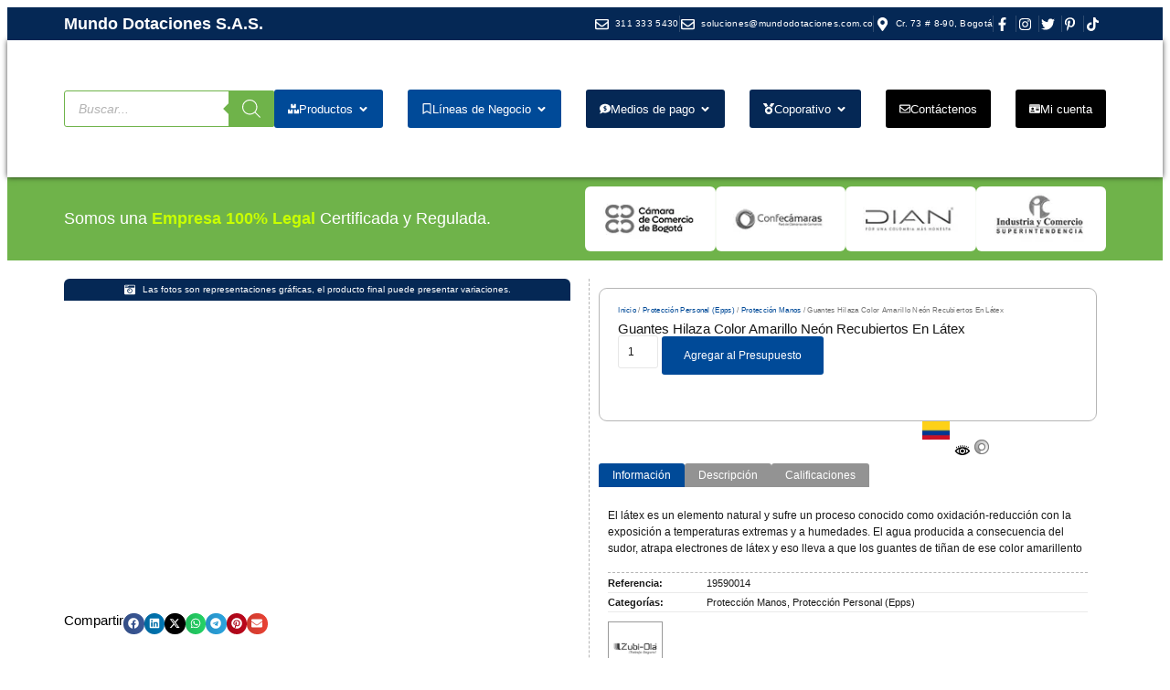

--- FILE ---
content_type: text/html; charset=UTF-8
request_url: https://mundodotaciones.com/producto/guantes-hilaza-color-amarillo-neon-recubiertos-en-latex/
body_size: 90459
content:
<!doctype html><html lang="es" itemscope itemtype="https://schema.org/Product"><head><script data-no-optimize="1">var litespeed_docref=sessionStorage.getItem("litespeed_docref");litespeed_docref&&(Object.defineProperty(document,"referrer",{get:function(){return litespeed_docref}}),sessionStorage.removeItem("litespeed_docref"));</script> <meta charset="UTF-8"><meta name="viewport" content="width=device-width, initial-scale=1"><link rel="profile" href="https://gmpg.org/xfn/11">
 <script type="text/template" id="pvc-stats-view-template"><i class="pvc-stats-icon small" aria-hidden="true"><svg xmlns="http://www.w3.org/2000/svg" version="1.0" viewBox="0 0 502 315" preserveAspectRatio="xMidYMid meet"><g transform="translate(0,332) scale(0.1,-0.1)" fill="" stroke="none"><path d="M2394 3279 l-29 -30 -3 -207 c-2 -182 0 -211 15 -242 39 -76 157 -76 196 0 15 31 17 60 15 243 l-3 209 -33 29 c-26 23 -41 29 -80 29 -41 0 -53 -5 -78 -31z"/><path d="M3085 3251 c-45 -19 -58 -50 -96 -229 -47 -217 -49 -260 -13 -295 52 -53 146 -42 177 20 16 31 87 366 87 410 0 70 -86 122 -155 94z"/><path d="M1751 3234 c-13 -9 -29 -31 -37 -50 -12 -29 -10 -49 21 -204 19 -94 39 -189 45 -210 14 -50 54 -80 110 -80 34 0 48 6 76 34 21 21 34 44 34 59 0 14 -18 113 -40 219 -37 178 -43 195 -70 221 -36 32 -101 37 -139 11z"/><path d="M1163 3073 c-36 -7 -73 -59 -73 -102 0 -56 133 -378 171 -413 34 -32 83 -37 129 -13 70 36 67 87 -16 290 -86 209 -89 214 -129 231 -35 14 -42 15 -82 7z"/><path d="M3689 3066 c-15 -9 -33 -30 -42 -48 -48 -103 -147 -355 -147 -375 0 -98 131 -148 192 -74 13 15 57 108 97 206 80 196 84 226 37 273 -30 30 -99 39 -137 18z"/><path d="M583 2784 c-38 -19 -67 -74 -58 -113 9 -42 211 -354 242 -373 16 -10 45 -18 66 -18 51 0 107 52 107 100 0 39 -1 41 -124 234 -80 126 -108 162 -133 173 -41 17 -61 16 -100 -3z"/><path d="M4250 2784 c-14 -9 -74 -91 -133 -183 -95 -150 -107 -173 -107 -213 0 -55 33 -94 87 -104 67 -13 90 8 211 198 130 202 137 225 78 284 -27 27 -42 34 -72 34 -22 0 -50 -8 -64 -16z"/><path d="M2275 2693 c-553 -48 -1095 -270 -1585 -649 -135 -104 -459 -423 -483 -476 -23 -49 -22 -139 2 -186 73 -142 361 -457 571 -626 285 -228 642 -407 990 -497 242 -63 336 -73 660 -74 310 0 370 5 595 52 535 111 1045 392 1455 803 122 121 250 273 275 326 19 41 19 137 0 174 -41 79 -309 363 -465 492 -447 370 -946 591 -1479 653 -113 14 -422 18 -536 8z m395 -428 c171 -34 330 -124 456 -258 112 -119 167 -219 211 -378 27 -96 24 -300 -5 -401 -72 -255 -236 -447 -474 -557 -132 -62 -201 -76 -368 -76 -167 0 -236 14 -368 76 -213 98 -373 271 -451 485 -162 444 86 934 547 1084 153 49 292 57 452 25z m909 -232 c222 -123 408 -262 593 -441 76 -74 138 -139 138 -144 0 -16 -233 -242 -330 -319 -155 -123 -309 -223 -461 -299 l-81 -41 32 46 c18 26 49 83 70 128 143 306 141 649 -6 957 -25 52 -61 116 -79 142 l-34 47 45 -20 c26 -10 76 -36 113 -56z m-2057 25 c-40 -58 -105 -190 -130 -263 -110 -324 -59 -707 132 -981 25 -35 42 -64 37 -64 -19 0 -241 119 -326 174 -188 122 -406 314 -532 468 l-58 71 108 103 c185 178 428 349 672 473 66 33 121 60 123 61 2 0 -10 -19 -26 -42z"/><path d="M2375 1950 c-198 -44 -350 -190 -395 -379 -18 -76 -8 -221 19 -290 114 -284 457 -406 731 -260 98 52 188 154 231 260 27 69 37 214 19 290 -38 163 -166 304 -326 360 -67 23 -215 33 -279 19z"/></g></svg></i>
	 <%= total_view %> Vistas	<% if ( today_view > 0 ) { %>
		<span class="views_today">,  <%= today_view %> Hoy</span>
	<% } %>
	</span></script> <meta name='robots' content='index, follow, max-image-preview:large, max-snippet:-1, max-video-preview:-1' /><title>Guantes Hilaza Color Amarillo Neón Recubiertos En Látex - Mundo Dotaciones S.A.S.</title><meta name="description" content="Guantes Hilaza Color Amarillo Neón Recubiertos En Látex" /><link rel="canonical" href="https://mundodotaciones.com/producto/guantes-hilaza-color-amarillo-neon-recubiertos-en-latex/" /><meta property="og:locale" content="es_ES" /><meta property="og:type" content="product" /><meta property="og:title" content="Guantes Hilaza Color Amarillo Neón Recubiertos En Látex" /><meta property="og:description" content="Guantes Hilaza Color Amarillo Neón Recubiertos En Látex" /><meta property="og:url" content="https://mundodotaciones.com/producto/guantes-hilaza-color-amarillo-neon-recubiertos-en-latex/" /><meta property="og:site_name" content="Mundo Dotaciones S.A.S." /><meta property="article:modified_time" content="2025-08-22T19:36:16+00:00" /><meta property="og:image" content="https://mundodotaciones.com/wp-content/uploads/2024/06/19590014-800x450-copy.jpg" /><meta property="og:image:width" content="800" /><meta property="og:image:height" content="450" /><meta property="og:image:type" content="image/jpeg" /><meta name="twitter:card" content="summary_large_image" /><meta name="twitter:label1" content="Precio" /><meta name="twitter:data1" content="&#036;0" /><meta name="twitter:label2" content="Disponibilidad" /><meta name="twitter:data2" content="Disponible" /> <script type="application/ld+json" class="yoast-schema-graph">{"@context":"https://schema.org","@graph":[{"@type":["WebPage","ItemPage"],"@id":"https://mundodotaciones.com/producto/guantes-hilaza-color-amarillo-neon-recubiertos-en-latex/","url":"https://mundodotaciones.com/producto/guantes-hilaza-color-amarillo-neon-recubiertos-en-latex/","name":"Guantes Hilaza Color Amarillo Neón Recubiertos En Látex - Mundo Dotaciones S.A.S.","isPartOf":{"@id":"https://mundodotaciones.com/#website"},"primaryImageOfPage":{"@id":"https://mundodotaciones.com/producto/guantes-hilaza-color-amarillo-neon-recubiertos-en-latex/#primaryimage"},"image":{"@id":"https://mundodotaciones.com/producto/guantes-hilaza-color-amarillo-neon-recubiertos-en-latex/#primaryimage"},"thumbnailUrl":"https://mundodotaciones.com/wp-content/uploads/2024/06/19590014-800x450-copy.jpg","description":"Guantes Hilaza Color Amarillo Neón Recubiertos En Látex","breadcrumb":{"@id":"https://mundodotaciones.com/producto/guantes-hilaza-color-amarillo-neon-recubiertos-en-latex/#breadcrumb"},"inLanguage":"es","potentialAction":{"@type":"BuyAction","target":"https://mundodotaciones.com/producto/guantes-hilaza-color-amarillo-neon-recubiertos-en-latex/"}},{"@type":"ImageObject","inLanguage":"es","@id":"https://mundodotaciones.com/producto/guantes-hilaza-color-amarillo-neon-recubiertos-en-latex/#primaryimage","url":"https://mundodotaciones.com/wp-content/uploads/2024/06/19590014-800x450-copy.jpg","contentUrl":"https://mundodotaciones.com/wp-content/uploads/2024/06/19590014-800x450-copy.jpg","width":800,"height":450},{"@type":"BreadcrumbList","@id":"https://mundodotaciones.com/producto/guantes-hilaza-color-amarillo-neon-recubiertos-en-latex/#breadcrumb","itemListElement":[{"@type":"ListItem","position":1,"name":"Portada","item":"https://mundodotaciones.com/"},{"@type":"ListItem","position":2,"name":"Compre en Línea, Somos un Mundo de Soluciones.","item":"https://mundodotaciones.com/"},{"@type":"ListItem","position":3,"name":"Guantes Hilaza Color Amarillo Neón Recubiertos En Látex"}]},{"@type":"WebSite","@id":"https://mundodotaciones.com/#website","url":"https://mundodotaciones.com/","name":"Tienda en línea, Mundo Dotaciones","description":"A la medida de su necesidad","publisher":{"@id":"https://mundodotaciones.com/#organization"},"alternateName":"Mundo Dotaciones, Tienda en línea","potentialAction":[{"@type":"SearchAction","target":{"@type":"EntryPoint","urlTemplate":"https://mundodotaciones.com/?s={search_term_string}"},"query-input":{"@type":"PropertyValueSpecification","valueRequired":true,"valueName":"search_term_string"}}],"inLanguage":"es"},{"@type":"Organization","@id":"https://mundodotaciones.com/#organization","name":"Mundo Dotaciones S.A.S.","alternateName":"Tienda en línea, Mundo Dotaciones S.A.S.","url":"https://mundodotaciones.com/","logo":{"@type":"ImageObject","inLanguage":"es","@id":"https://mundodotaciones.com/#/schema/logo/image/","url":"https://mundodotaciones.com/wp-content/uploads/2021/05/mundo-dotaciones-h.png","contentUrl":"https://mundodotaciones.com/wp-content/uploads/2021/05/mundo-dotaciones-h.png","width":457,"height":100,"caption":"Mundo Dotaciones S.A.S."},"image":{"@id":"https://mundodotaciones.com/#/schema/logo/image/"},"hasMerchantReturnPolicy":{"@type":"MerchantReturnPolicy","merchantReturnLink":"https://mundodotaciones.com/politicas-de-compra/"}}]}</script> <meta property="product:brand" content="Zubi-Ola" /><meta property="product:price:amount" content="0" /><meta property="product:price:currency" content="COP" /><meta property="og:availability" content="instock" /><meta property="product:availability" content="instock" /><meta property="product:retailer_item_id" content="19590014" /><meta property="product:condition" content="new" /><link rel='dns-prefetch' href='//capi-automation.s3.us-east-2.amazonaws.com' /><link rel='dns-prefetch' href='//www.googletagmanager.com' /><style id='wp-img-auto-sizes-contain-inline-css'>img:is([sizes=auto i],[sizes^="auto," i]){contain-intrinsic-size:3000px 1500px}
/*# sourceURL=wp-img-auto-sizes-contain-inline-css */</style><link data-optimized="2" rel="stylesheet" href="https://mundodotaciones.com/wp-content/litespeed/css/c749c2131cd2c3967c03d7667d4077c5.css?ver=b716f" /><style id='global-styles-inline-css'>:root{--wp--preset--aspect-ratio--square: 1;--wp--preset--aspect-ratio--4-3: 4/3;--wp--preset--aspect-ratio--3-4: 3/4;--wp--preset--aspect-ratio--3-2: 3/2;--wp--preset--aspect-ratio--2-3: 2/3;--wp--preset--aspect-ratio--16-9: 16/9;--wp--preset--aspect-ratio--9-16: 9/16;--wp--preset--color--black: #000000;--wp--preset--color--cyan-bluish-gray: #abb8c3;--wp--preset--color--white: #ffffff;--wp--preset--color--pale-pink: #f78da7;--wp--preset--color--vivid-red: #cf2e2e;--wp--preset--color--luminous-vivid-orange: #ff6900;--wp--preset--color--luminous-vivid-amber: #fcb900;--wp--preset--color--light-green-cyan: #7bdcb5;--wp--preset--color--vivid-green-cyan: #00d084;--wp--preset--color--pale-cyan-blue: #8ed1fc;--wp--preset--color--vivid-cyan-blue: #0693e3;--wp--preset--color--vivid-purple: #9b51e0;--wp--preset--gradient--vivid-cyan-blue-to-vivid-purple: linear-gradient(135deg,rgb(6,147,227) 0%,rgb(155,81,224) 100%);--wp--preset--gradient--light-green-cyan-to-vivid-green-cyan: linear-gradient(135deg,rgb(122,220,180) 0%,rgb(0,208,130) 100%);--wp--preset--gradient--luminous-vivid-amber-to-luminous-vivid-orange: linear-gradient(135deg,rgb(252,185,0) 0%,rgb(255,105,0) 100%);--wp--preset--gradient--luminous-vivid-orange-to-vivid-red: linear-gradient(135deg,rgb(255,105,0) 0%,rgb(207,46,46) 100%);--wp--preset--gradient--very-light-gray-to-cyan-bluish-gray: linear-gradient(135deg,rgb(238,238,238) 0%,rgb(169,184,195) 100%);--wp--preset--gradient--cool-to-warm-spectrum: linear-gradient(135deg,rgb(74,234,220) 0%,rgb(151,120,209) 20%,rgb(207,42,186) 40%,rgb(238,44,130) 60%,rgb(251,105,98) 80%,rgb(254,248,76) 100%);--wp--preset--gradient--blush-light-purple: linear-gradient(135deg,rgb(255,206,236) 0%,rgb(152,150,240) 100%);--wp--preset--gradient--blush-bordeaux: linear-gradient(135deg,rgb(254,205,165) 0%,rgb(254,45,45) 50%,rgb(107,0,62) 100%);--wp--preset--gradient--luminous-dusk: linear-gradient(135deg,rgb(255,203,112) 0%,rgb(199,81,192) 50%,rgb(65,88,208) 100%);--wp--preset--gradient--pale-ocean: linear-gradient(135deg,rgb(255,245,203) 0%,rgb(182,227,212) 50%,rgb(51,167,181) 100%);--wp--preset--gradient--electric-grass: linear-gradient(135deg,rgb(202,248,128) 0%,rgb(113,206,126) 100%);--wp--preset--gradient--midnight: linear-gradient(135deg,rgb(2,3,129) 0%,rgb(40,116,252) 100%);--wp--preset--font-size--small: 13px;--wp--preset--font-size--medium: 20px;--wp--preset--font-size--large: 36px;--wp--preset--font-size--x-large: 42px;--wp--preset--spacing--20: 0.44rem;--wp--preset--spacing--30: 0.67rem;--wp--preset--spacing--40: 1rem;--wp--preset--spacing--50: 1.5rem;--wp--preset--spacing--60: 2.25rem;--wp--preset--spacing--70: 3.38rem;--wp--preset--spacing--80: 5.06rem;--wp--preset--shadow--natural: 6px 6px 9px rgba(0, 0, 0, 0.2);--wp--preset--shadow--deep: 12px 12px 50px rgba(0, 0, 0, 0.4);--wp--preset--shadow--sharp: 6px 6px 0px rgba(0, 0, 0, 0.2);--wp--preset--shadow--outlined: 6px 6px 0px -3px rgb(255, 255, 255), 6px 6px rgb(0, 0, 0);--wp--preset--shadow--crisp: 6px 6px 0px rgb(0, 0, 0);}:root { --wp--style--global--content-size: 800px;--wp--style--global--wide-size: 1200px; }:where(body) { margin: 0; }.wp-site-blocks > .alignleft { float: left; margin-right: 2em; }.wp-site-blocks > .alignright { float: right; margin-left: 2em; }.wp-site-blocks > .aligncenter { justify-content: center; margin-left: auto; margin-right: auto; }:where(.wp-site-blocks) > * { margin-block-start: 24px; margin-block-end: 0; }:where(.wp-site-blocks) > :first-child { margin-block-start: 0; }:where(.wp-site-blocks) > :last-child { margin-block-end: 0; }:root { --wp--style--block-gap: 24px; }:root :where(.is-layout-flow) > :first-child{margin-block-start: 0;}:root :where(.is-layout-flow) > :last-child{margin-block-end: 0;}:root :where(.is-layout-flow) > *{margin-block-start: 24px;margin-block-end: 0;}:root :where(.is-layout-constrained) > :first-child{margin-block-start: 0;}:root :where(.is-layout-constrained) > :last-child{margin-block-end: 0;}:root :where(.is-layout-constrained) > *{margin-block-start: 24px;margin-block-end: 0;}:root :where(.is-layout-flex){gap: 24px;}:root :where(.is-layout-grid){gap: 24px;}.is-layout-flow > .alignleft{float: left;margin-inline-start: 0;margin-inline-end: 2em;}.is-layout-flow > .alignright{float: right;margin-inline-start: 2em;margin-inline-end: 0;}.is-layout-flow > .aligncenter{margin-left: auto !important;margin-right: auto !important;}.is-layout-constrained > .alignleft{float: left;margin-inline-start: 0;margin-inline-end: 2em;}.is-layout-constrained > .alignright{float: right;margin-inline-start: 2em;margin-inline-end: 0;}.is-layout-constrained > .aligncenter{margin-left: auto !important;margin-right: auto !important;}.is-layout-constrained > :where(:not(.alignleft):not(.alignright):not(.alignfull)){max-width: var(--wp--style--global--content-size);margin-left: auto !important;margin-right: auto !important;}.is-layout-constrained > .alignwide{max-width: var(--wp--style--global--wide-size);}body .is-layout-flex{display: flex;}.is-layout-flex{flex-wrap: wrap;align-items: center;}.is-layout-flex > :is(*, div){margin: 0;}body .is-layout-grid{display: grid;}.is-layout-grid > :is(*, div){margin: 0;}body{padding-top: 0px;padding-right: 0px;padding-bottom: 0px;padding-left: 0px;}a:where(:not(.wp-element-button)){text-decoration: underline;}:root :where(.wp-element-button, .wp-block-button__link){background-color: #32373c;border-width: 0;color: #fff;font-family: inherit;font-size: inherit;font-style: inherit;font-weight: inherit;letter-spacing: inherit;line-height: inherit;padding-top: calc(0.667em + 2px);padding-right: calc(1.333em + 2px);padding-bottom: calc(0.667em + 2px);padding-left: calc(1.333em + 2px);text-decoration: none;text-transform: inherit;}.has-black-color{color: var(--wp--preset--color--black) !important;}.has-cyan-bluish-gray-color{color: var(--wp--preset--color--cyan-bluish-gray) !important;}.has-white-color{color: var(--wp--preset--color--white) !important;}.has-pale-pink-color{color: var(--wp--preset--color--pale-pink) !important;}.has-vivid-red-color{color: var(--wp--preset--color--vivid-red) !important;}.has-luminous-vivid-orange-color{color: var(--wp--preset--color--luminous-vivid-orange) !important;}.has-luminous-vivid-amber-color{color: var(--wp--preset--color--luminous-vivid-amber) !important;}.has-light-green-cyan-color{color: var(--wp--preset--color--light-green-cyan) !important;}.has-vivid-green-cyan-color{color: var(--wp--preset--color--vivid-green-cyan) !important;}.has-pale-cyan-blue-color{color: var(--wp--preset--color--pale-cyan-blue) !important;}.has-vivid-cyan-blue-color{color: var(--wp--preset--color--vivid-cyan-blue) !important;}.has-vivid-purple-color{color: var(--wp--preset--color--vivid-purple) !important;}.has-black-background-color{background-color: var(--wp--preset--color--black) !important;}.has-cyan-bluish-gray-background-color{background-color: var(--wp--preset--color--cyan-bluish-gray) !important;}.has-white-background-color{background-color: var(--wp--preset--color--white) !important;}.has-pale-pink-background-color{background-color: var(--wp--preset--color--pale-pink) !important;}.has-vivid-red-background-color{background-color: var(--wp--preset--color--vivid-red) !important;}.has-luminous-vivid-orange-background-color{background-color: var(--wp--preset--color--luminous-vivid-orange) !important;}.has-luminous-vivid-amber-background-color{background-color: var(--wp--preset--color--luminous-vivid-amber) !important;}.has-light-green-cyan-background-color{background-color: var(--wp--preset--color--light-green-cyan) !important;}.has-vivid-green-cyan-background-color{background-color: var(--wp--preset--color--vivid-green-cyan) !important;}.has-pale-cyan-blue-background-color{background-color: var(--wp--preset--color--pale-cyan-blue) !important;}.has-vivid-cyan-blue-background-color{background-color: var(--wp--preset--color--vivid-cyan-blue) !important;}.has-vivid-purple-background-color{background-color: var(--wp--preset--color--vivid-purple) !important;}.has-black-border-color{border-color: var(--wp--preset--color--black) !important;}.has-cyan-bluish-gray-border-color{border-color: var(--wp--preset--color--cyan-bluish-gray) !important;}.has-white-border-color{border-color: var(--wp--preset--color--white) !important;}.has-pale-pink-border-color{border-color: var(--wp--preset--color--pale-pink) !important;}.has-vivid-red-border-color{border-color: var(--wp--preset--color--vivid-red) !important;}.has-luminous-vivid-orange-border-color{border-color: var(--wp--preset--color--luminous-vivid-orange) !important;}.has-luminous-vivid-amber-border-color{border-color: var(--wp--preset--color--luminous-vivid-amber) !important;}.has-light-green-cyan-border-color{border-color: var(--wp--preset--color--light-green-cyan) !important;}.has-vivid-green-cyan-border-color{border-color: var(--wp--preset--color--vivid-green-cyan) !important;}.has-pale-cyan-blue-border-color{border-color: var(--wp--preset--color--pale-cyan-blue) !important;}.has-vivid-cyan-blue-border-color{border-color: var(--wp--preset--color--vivid-cyan-blue) !important;}.has-vivid-purple-border-color{border-color: var(--wp--preset--color--vivid-purple) !important;}.has-vivid-cyan-blue-to-vivid-purple-gradient-background{background: var(--wp--preset--gradient--vivid-cyan-blue-to-vivid-purple) !important;}.has-light-green-cyan-to-vivid-green-cyan-gradient-background{background: var(--wp--preset--gradient--light-green-cyan-to-vivid-green-cyan) !important;}.has-luminous-vivid-amber-to-luminous-vivid-orange-gradient-background{background: var(--wp--preset--gradient--luminous-vivid-amber-to-luminous-vivid-orange) !important;}.has-luminous-vivid-orange-to-vivid-red-gradient-background{background: var(--wp--preset--gradient--luminous-vivid-orange-to-vivid-red) !important;}.has-very-light-gray-to-cyan-bluish-gray-gradient-background{background: var(--wp--preset--gradient--very-light-gray-to-cyan-bluish-gray) !important;}.has-cool-to-warm-spectrum-gradient-background{background: var(--wp--preset--gradient--cool-to-warm-spectrum) !important;}.has-blush-light-purple-gradient-background{background: var(--wp--preset--gradient--blush-light-purple) !important;}.has-blush-bordeaux-gradient-background{background: var(--wp--preset--gradient--blush-bordeaux) !important;}.has-luminous-dusk-gradient-background{background: var(--wp--preset--gradient--luminous-dusk) !important;}.has-pale-ocean-gradient-background{background: var(--wp--preset--gradient--pale-ocean) !important;}.has-electric-grass-gradient-background{background: var(--wp--preset--gradient--electric-grass) !important;}.has-midnight-gradient-background{background: var(--wp--preset--gradient--midnight) !important;}.has-small-font-size{font-size: var(--wp--preset--font-size--small) !important;}.has-medium-font-size{font-size: var(--wp--preset--font-size--medium) !important;}.has-large-font-size{font-size: var(--wp--preset--font-size--large) !important;}.has-x-large-font-size{font-size: var(--wp--preset--font-size--x-large) !important;}
:root :where(.wp-block-pullquote){font-size: 1.5em;line-height: 1.6;}
/*# sourceURL=global-styles-inline-css */</style><style id='woocommerce-inline-inline-css'>.woocommerce form .form-row .required { visibility: visible; }
/*# sourceURL=woocommerce-inline-inline-css */</style><style id='grw-public-main-css-inline-css'>.wp-gr,.wp-gr *,.wp-gr ::after,.wp-gr ::before{box-sizing:border-box}.wp-gr{display:block;direction:ltr;font-size:var(--font-size, 16px);font-family:var(--font-family, inherit);font-style:normal;font-weight:400;text-align:start;line-height:normal;overflow:visible;text-decoration:none;list-style-type:disc;box-sizing:border-box;visibility:visible!important}.wp-gr div,.wp-gr span{margin:0;padding:0;color:inherit;font:inherit;line-height:normal;letter-spacing:normal;text-transform:none;text-decoration:none;border:0;background:0 0}.wp-gr a{color:inherit;border:0;text-decoration:none;background:0 0;cursor:pointer}.wp-gr a:focus{outline:0}.wp-gr a:focus-visible{outline:2px solid currentColor;outline-offset:2px}.wp-gr img{display:block;max-width:100%;height:auto;margin:0;padding:0;border:0;line-height:0;vertical-align:middle}.wp-gr i{font-style:normal;font-weight:inherit;margin:0;padding:0;border:0;vertical-align:middle;background:0 0}.wp-gr svg{display:inline-block;width:auto;height:auto;vertical-align:middle;overflow:visible}.wp-gr svg use{opacity:1;visibility:visible}.wp-gr{--card-gap:4px;--rev-gap:4px;--img-size:46px;--media-gap:8px;--media-size:40px;--media-lines:2;--color:#fb8e28;--rev-color:#f4f4f4;--rpi-star-color:var(--star-color, var(--color));--slider-dot-size:8px;--slider-dot-gap:8px;--slider-dots-visible:5;--slider-act-dot-color:var(--color)}.wp-gr .wp-google-based,.wp-gr .wp-google-powered{margin:0!important;padding:0!important;color:var(--head-based-color,#555)!important}.wp-gr .wp-google-powered{color:var(--powered-color,#777)!important;font-size:16px;font-weight:600}.wp-gr .wp-google-powered>span{font-weight:600!important}.wp-gr .grw-img{position:relative!important;min-width:var(--img-size)!important;max-width:var(--img-size)!important;height:var(--img-size)!important;border:none!important;z-index:3!important}.wp-gr .grw-img-wrap{position:relative;min-width:var(--img-size)!important;max-width:var(--img-size)!important;overflow:visible}.wp-gr .grw-img-wrap::before{content:'';position:absolute;top:0;left:0;width:var(--img-size);height:var(--img-size);border-radius:50%;box-shadow:0 0 2px rgba(0,0,0,.12),0 2px 4px rgba(0,0,0,.24)!important;pointer-events:none}.wp-gr .grw-header .grw-img{border-radius:50%}.wp-gr .grw-header.wp-place-center{width:100%!important}.wp-gr .wp-google-name{color:var(--name-color,#333)!important;font-size:100%!important;font-weight:700!important;text-decoration:none!important;white-space:nowrap!important;text-overflow:ellipsis!important;overflow:hidden!important;width:100%!important;text-align:var(--align,start)!important}.wp-gr .grw-header .wp-google-name{width:100%!important;margin:0!important;padding:0!important;font-size:128%!important;white-space:normal!important}.wp-gr .grw-header-inner>.rpi-flx{overflow:hidden!important}.wp-gr a.wp-google-name{color:#427fed!important;text-decoration:none!important}.wp-gr .wp-google-time{color:#555!important;font-size:13px!important;white-space:nowrap!important}.wp-gr .wp-google-text{color:var(--text-color,#222)!important;font-size:15px!important;line-height:24px!important;max-width:100%!important;overflow:hidden!important;white-space:pre-wrap!important;word-break:break-word!important;vertical-align:middle!important}.wp-gr .rpi-stars+.wp-google-text{padding-left:4px!important}.wp-gr .wp-more{display:none}.wp-gr .wp-more-toggle{color:#136aaf!important;cursor:pointer!important;text-decoration:none!important}.wp-gr .wp-google-url{display:block;margin:4px auto!important;color:#136aaf!important;text-align:center!important}.wp-gr.wp-dark .wp-google-name{color:#eee!important}.wp-gr.rpi.wp-dark .wp-google-name a{color:var(--head-based-color,#eee)!important}.wp-gr.wp-dark .wp-google-time{color:#bbb!important}.wp-gr.wp-dark .wp-google-text{color:#ececec!important}.wp-gr.wp-dark .wp-google-powered{color:var(--powered-color,#fff)!important}.wp-gr.wp-dark .wp-google-based{color:var(--head-based-color,#999)!important}.wp-gr:not(.wp-dark) .grw-review-inner.grw-backgnd{background:var(--rev-color)!important}.wp-gr.rpi .wp-google-name{font-size:100%!important}.wp-gr.rpi .grw-hide,.wp-gr.rpi .wp-google-hide{display:none}.wp-gr.rpi .wp-google-name a{color:var(--head-name-color,#333)!important;font-size:18px!important;text-decoration:none!important}.wp-gr.rpi a.wp-google-name{margin:0!important;color:var(--name-color,#154fc1)!important;text-decoration:none!important;white-space:nowrap!important;text-overflow:ellipsis!important}.wp-gr{display:block!important;width:100%!important;margin:0!important;padding:0!important;text-align:left!important;direction:ltr!important;box-sizing:border-box!important}.wp-gr .grw-row{display:-ms-flexbox!important;display:flex!important;flex-wrap:nowrap!important;align-items:center!important;-ms-flex-wrap:nowrap!important;-ms-flex-align:center!important}.grw-row.grw-row-xs{-ms-flex-wrap:wrap!important;flex-wrap:wrap!important}.grw-row-x .grw-header+.grw-content .grw-review,.grw-row-xs .grw-content,.grw-row-xs .grw-header,.grw-row-xs .grw-review{--col:1}.grw-row-xl .grw-header+.grw-content{--col:1.2}.grw-row-l .grw-header+.grw-content{--col:1.25}.grw-row-m .grw-header+.grw-content{--col:1.333333}.grw-row-s .grw-header+.grw-content{--col:1.5}.grw-row-s .grw-header+.grw-content .grw-review,.grw-row-x .grw-header,.grw-row-x .grw-header+.grw-content,.grw-row-x .grw-review{--col:2}.grw-row-m .grw-header+.grw-content .grw-review,.grw-row-s .grw-header,.grw-row-s .grw-review{--col:3}.grw-row-l .grw-review,.grw-row-m .grw-header,.grw-row-m .grw-review{--col:4}.grw-row-l .grw-header,.grw-row-xl .grw-review{--col:5}.grw-row-xl .grw-header{--col:6}.grw-row .grw-content,.grw-row .grw-header{-ms-flex:1 0 calc(100% / var(--col,3))!important;flex:1 0 calc(100% / var(--col,3))!important;width:calc(100% / var(--col,3))!important}.grw-row .grw-review{-ms-flex:1 0 calc((100% - var(--card-gap,16px)*(var(--col,3) - 1))/ var(--col,3))!important;flex:1 0 calc((100% - var(--card-gap,16px)*(var(--col,3) - 1))/ var(--col,3))!important;width:calc((100% - var(--card-gap,16px)*(var(--col,3) - 1))/ var(--col,3))!important}.wp-gr .grw-content{position:relative!important;min-width:0!important}.wp-gr .grw-content-inner{position:relative!important;display:flex!important;align-items:center!important}.wp-gr .grw-review-inner{height:100%!important}.wp-gr .grw-header-inner,.wp-gr .grw-review-inner{position:relative!important;margin:4px!important;padding:16px!important;width:100%!important}.wp-gr .wp-google-list .grw-header-inner{padding:0 0 16px 0!important}.wp-gr .grw-review-inner.grw-round{border-radius:8px!important}.wp-gr .grw-review-inner.grw-shadow{box-shadow:0 0 2px rgba(0,0,0,.12),0 2px 4px rgba(0,0,0,.24)!important}.wp-gr .grw-review-inner>svg{position:absolute!important;top:10px!important;right:10px!important;width:16px!important;height:16px!important}.wp-gr .grw-review{display:flex;position:relative!important;justify-content:center!important;align-items:center!important;flex-shrink:0!important}.wp-gr .grw-review .wp-google-left{display:block!important;overflow:hidden!important;white-space:nowrap!important;text-overflow:ellipsis!important;line-height:24px!important;padding-bottom:2px!important}.wp-gr .grw-review .wp-google-feedback{height:100px!important;overflow-y:auto!important}.wp-gr .grw-scroll::-webkit-scrollbar{width:4px!important}.wp-gr .grw-scroll::-webkit-scrollbar-track{-webkit-box-shadow:inset 0 0 6px rgba(0,0,0,.3)!important;-webkit-border-radius:4px!important;border-radius:4px!important}.wp-gr .grw-scroll::-webkit-scrollbar-thumb{-webkit-border-radius:10px!important;border-radius:10px!important;background:#ccc!important;-webkit-box-shadow:inset 0 0 6px rgba(0,0,0,.5)!important}.wp-gr .wp-google-wr{display:flex;margin:0!important}.wp-gr .wp-google-wr a{color:#fff!important;padding:4px 12px 8px!important;outline:0!important;border-radius:27px!important;background:var(--btn-color,#1f67e7)!important;white-space:nowrap!important;vertical-align:middle!important;opacity:.9!important;text-shadow:1px 1px 0 #888!important;box-shadow:0 0 2px rgba(0,0,0,.12),0 2px 4px rgba(0,0,0,.24)!important;user-select:none!important;transition:all .2s ease-in-out!important}.wp-gr .wp-google-wr a:hover{opacity:.95!important;background:var(--btn-color,#1f67e7)!important;box-shadow:0 0 2px rgba(0,0,0,.12),0 3px 5px rgba(0,0,0,.24)!important}.wp-gr .wp-google-wr a:active{opacity:1!important;background:var(--btn-color,#1f67e7)!important;box-shadow:none!important}.wp-gr .wp-google-wr a svg{display:inline-block;width:16px;height:16px;padding:1px;margin:0 0 0 4px;background:#fff;border-radius:50%}.wp-gr[data-layout=grid] .grw-reviews{display:flex;gap:var(--card-gap,12px);flex-wrap:wrap!important;-ms-flex-wrap:wrap!important}.wp-gr .grw-b{font-weight:700!important;white-space:nowrap!important}.wp-gr .wp-google-reply{font-size:14px!important;margin-top:auto!important;margin-left:6px!important;padding-left:6px!important;border-left:1px solid #999!important;overflow:hidden!important;overflow-y:auto!important;line-height:20px!important;max-height:44px!important}.wp-gr .wp-google-reply>div{display:flex;gap:4px;align-items:center}.wp-gr .wp-google-reply .wp-google-time{font-size:11px!important;white-space:nowrap!important}.wp-gr .wp-google-img{display:flex;flex-wrap:wrap;gap:var(--media-gap);max-height:calc((var(--media-size) + var(--media-gap)) * var(--media-lines) - 2px)!important;overflow-y:auto!important}.wp-gr .wp-google-img img{display:flex;width:var(--media-size)!important;height:var(--media-size)!important;cursor:pointer!important;border-radius:3px!important;box-shadow:0 0 2px rgba(0,0,0,.12),0 2px 4px rgba(0,0,0,.24)!important}.rpi-flx{display:var(--flx,flex)!important;flex-direction:var(--dir,column)!important;gap:var(--gap,2px)!important;align-items:var(--align,flex-start)!important;flex-wrap:var(--wrap,nowrap)!important;overflow:var(--overflow,visible)!important;width:100%!important}.rpi-col16{--dir:column;--gap:16px;--align:flex-start;--overflow:hidden}.rpi-col12{--dir:column;--gap:12px;--align:flex-start;--overflow:hidden}.rpi-col6{--dir:column;--gap:6px;--align:flex-start;--overflow:hidden}.rpi-col8{--dir:column;--gap:8px;--align:flex-start}.rpi-col4{--dir:column;--gap:4px;--align:flex-start}.rpi-row12-center{--dir:row;--gap:12px;--align:center;--overflow:visible}.rpi-row12{--dir:row;--gap:12px;--align:flex-start}:root{--star-gap:2px;--rpi-star-size:20px;--rpi-star-color:#fb8e28;--rpi-star-empty-color:#cccccc;--rpi-icon-scale-google:1.00;--rpi-icon-scale-yelp:0.92;--rpi-icon-scale-fb:1.125;--rpi-yelp-empty-color:#cccccc;--rpi-yelp-five-color:#fb433c;--rpi-yelp-four-color:#ff643d;--rpi-yelp-three-color:#ff8742;--rpi-yelp-two-color:#ffad48;--rpi-yelp-one-color:#ffcc4b;--rpi-yelp-radius:3px;--rpi-fb-color:#fa3e3e;--rpi-fb-radius:3px;--rpi-star-empty:url("data:image/svg+xml;utf8,%3Csvg xmlns='http://www.w3.org/2000/svg' viewBox='0 0 24 24'%3E%3Cpath d='M11.48 3.499a.562.562 0 0 1 1.04 0l2.125 5.111a.563.563 0 0 0 .475.345l5.518.442c.499.04.701.663.321.988l-4.204 3.602a.563.563 0 0 0-.182.557l1.285 5.385a.562.562 0 0 1-.84.61l-4.725-2.885a.562.562 0 0 0-.586 0L6.982 20.54a.562.562 0 0 1-.84-.61l1.285-5.386a.562.562 0 0 0-.182-.557l-4.204-3.602a.562.562 0 0 1 .321-.988l5.518-.442a.563.563 0 0 0 .475-.345L11.48 3.5Z' fill='none' stroke='currentColor' stroke-width='1.5' stroke-linejoin='round'/%3E%3C/svg%3E");--rpi-star-mask:url("data:image/svg+xml;utf8,%3Csvg xmlns='http://www.w3.org/2000/svg' viewBox='0 0 24 24'%3E%3Cpath d='M10.7881 3.21068C11.2364 2.13274 12.7635 2.13273 13.2118 3.21068L15.2938 8.2164L20.6979 8.64964C21.8616 8.74293 22.3335 10.1952 21.4469 10.9547L17.3295 14.4817L18.5874 19.7551C18.8583 20.8908 17.6229 21.7883 16.6266 21.1798L11.9999 18.3538L7.37329 21.1798C6.37697 21.7883 5.14158 20.8908 5.41246 19.7551L6.67038 14.4817L2.55303 10.9547C1.66639 10.1952 2.13826 8.74293 3.302 8.64964L8.70609 8.2164L10.7881 3.21068Z'/%3E%3C/svg%3E")}.rpi-stars .rpi-star{display:none!important}.rpi-star,.rpi-stars-tripadvisor,.rpi-stars-yelp{display:var(--flx,flex);align-items:center;gap:var(--gap,4px);text-align:start;z-index:9}.rpi-star[data-rating]:empty::before{content:attr(data-rating);color:var(--rpi-rating-color,var(--rpi-star-color));font-size:var(--head-grade-fs, 18px);font-weight:var(--head-grade-weight,900)}.rpi-star i{padding:0 2px;cursor:pointer!important;background-color:var(--rpi-star-empty-color)}.rpi-star[data-rating="1"] i:nth-child(-n+1),.rpi-star[data-rating="2"] i:nth-child(-n+2),.rpi-star[data-rating="3"] i:nth-child(-n+3),.rpi-star[data-rating="4"] i:nth-child(-n+4),.rpi-star[data-rating="5"] i:nth-child(-n+5){background-color:var(--rpi-star-color)}.rpi-star:hover i{background-color:var(--rpi-star-color)!important}.rpi-star i:hover~i{background-color:var(--rpi-star-empty-color)!important}.rpi-star i,.rpi-star[data-rating]:empty::after{content:'';width:var(--rpi-star-size)!important;height:var(--rpi-star-size)!important;-webkit-mask-image:var(--rpi-star-mask)!important;-webkit-mask-repeat:no-repeat!important;-webkit-mask-position:center!important;-webkit-mask-size:contain!important;mask-image:var(--rpi-star-mask)!important;mask-repeat:no-repeat!important;mask-position:center!important;mask-size:contain!important}.rpi-star[data-rating]:empty::after{background-color:var(--rpi-star-color)}.rpi-star+.rpi-stars{--stars-offset:1;--stars:calc(var(--stars-max) - var(--stars-offset))}.rpi-stars{--star-size:var(--rpi-star-size, 18px);--star-color:var(--rpi-star-color);--empty:var(--rpi-star-empty);--mask:var(--rpi-star-mask);--stars:5;--icon-scale:1;--rating-scale:0.8;--gap:var(--star-gap, 2px);--stars-w:calc(var(--stars) * (var(--star-size) + var(--star-gap)));--fill:calc((var(--rating) / var(--stars)) * 100%);--bg-size:calc(var(--star-size) * var(--icon-scale));--bg-size-x:calc(var(--bg-size) + var(--star-gap));position:relative!important;display:inline-flex!important;align-items:center!important;align-self:var(--star-align-self,start)!important;width:max-content!important;height:var(--star-size)!important;font-size:calc(var(--star-size) * var(--rating-scale))!important;font-weight:900!important;color:var(--rpi-rating-color,var(--star-color))!important;white-space:nowrap!important;vertical-align:middle!important;padding-right:calc(var(--stars-w) + var(--gap))!important}.rpi-stars:empty{--gap:calc(-1 * (var(--star-gap) / 2 + 1px))}.rpi-stars::before{content:''!important;position:absolute!important;top:50%!important;right:0!important;width:var(--stars-w)!important;height:var(--star-size)!important;transform:translateY(-50%)!important;background-color:var(--star-color)!important;-webkit-mask-image:var(--empty)!important;-webkit-mask-repeat:repeat-x!important;-webkit-mask-position:left center!important;-webkit-mask-size:var(--bg-size-x) var(--bg-size)!important;mask-image:var(--empty)!important;mask-repeat:repeat-x!important;mask-position:left center!important;mask-size:var(--bg-size-x) var(--bg-size)!important}.rpi-stars::after{content:''!important;position:absolute!important;top:50%!important;right:0!important;width:var(--stars-w)!important;height:var(--star-size)!important;transform:translateY(-50%)!important;background-color:var(--star-color)!important;-webkit-mask-image:var(--mask)!important;-webkit-mask-repeat:repeat-x!important;-webkit-mask-position:left center!important;-webkit-mask-size:var(--bg-size-x) var(--bg-size)!important;mask-image:var(--mask)!important;mask-repeat:repeat-x!important;mask-position:left center!important;mask-size:var(--bg-size-x) var(--bg-size)!important;clip-path:inset(0 calc(100% - var(--fill)) 0 0)!important}.rpi-stars-yelp{--icon-scale:var(--rpi-icon-scale-yelp);--empty-color:var(--rpi-yelp-empty-color);--five-color:var(--rpi-yelp-five-color);--four-color:var(--rpi-yelp-four-color);--three-color:var(--rpi-yelp-three-color);--two-color:var(--rpi-yelp-two-color);--one-color:var(--rpi-yelp-one-color);--star-size:var(--rpi-star-size);--rating:0;--gap:4px;--radius:var(--rpi-yelp-radius);display:inline-flex!important;gap:var(--gap)!important;line-height:0!important;vertical-align:top!important}.rpi-stars-yelp i{position:relative!important;display:inline-block!important;font-style:normal!important;flex:0 0 auto!important;width:var(--star-size)!important;height:var(--star-size)!important;border-radius:var(--radius)!important;background-color:var(--empty-color)!important;background-image:linear-gradient(90deg,var(--star-color) 0 calc(var(--fill,0) * 1%),transparent calc(var(--fill,0) * 1%))!important;background-repeat:no-repeat!important;background-size:100% 100%!important;box-sizing:border-box!important}.rpi-stars-yelp i::after{content:''!important;position:absolute!important;inset:0!important;background-color:#fff!important;-webkit-mask-image:var(--rpi-star-mask)!important;-webkit-mask-repeat:no-repeat!important;-webkit-mask-size:calc(70% / var(--icon-scale)) calc(70% / var(--icon-scale))!important;-webkit-mask-position:center!important;mask-image:var(--rpi-star-mask)!important;mask-repeat:no-repeat!important;mask-size:calc(70% / var(--icon-scale)) calc(70% / var(--icon-scale))!important;mask-position:center!important}.rpi-stars-yelp,.rpi-stars-yelp[data-rating]::before{content:attr(data-rating);color:var(--rpi-rating-color,var(--star-color));font-size:var(--head-grade-fs, 18px);font-weight:var(--head-grade-weight,900)}.rpi-stars-yelp i:first-child{--fill:clamp(0, (var(--rating) - 0) * 100, 100)}.rpi-stars-yelp i:nth-child(2){--fill:clamp(0, (var(--rating) - 1) * 100, 100)}.rpi-stars-yelp i:nth-child(3){--fill:clamp(0, (var(--rating) - 2) * 100, 100)}.rpi-stars-yelp i:nth-child(4){--fill:clamp(0, (var(--rating) - 3) * 100, 100)}.rpi-stars-yelp i:nth-child(5){--fill:clamp(0, (var(--rating) - 4) * 100, 100)}.rpi-stars-yelp[data-stars^="1"]{--rating:1.5;--star-color:var(--one-color)}.rpi-stars-yelp[data-stars="1"]{--rating:1}.rpi-stars-yelp[data-stars^="2"]{--rating:2.5;--star-color:var(--two-color)}.rpi-stars-yelp[data-stars="2"]{--rating:2}.rpi-stars-yelp[data-stars^="3"]{--rating:3.5;--star-color:var(--three-color)}.rpi-stars-yelp[data-stars="3"]{--rating:3}.rpi-stars-yelp[data-stars^="4"]{--rating:4.5;--star-color:var(--four-color)}.rpi-stars-yelp[data-stars="4"]{--rating:4}.rpi-stars-yelp[data-stars^="5"]{--rating:5;--star-color:var(--five-color)}.rpi-stars-tripadvisor{--empty-color:#ffffff;--border-color:#5ba672;--fill-color:#5ba672;--rpi-dot-size:var(--rpi-star-size);--rating:0;--gap:4px;--border:3px;display:inline-flex!important;gap:var(--gap)!important;line-height:0!important;vertical-align:top!important}.rpi-stars-tripadvisor i{width:var(--rpi-dot-size)!important;height:var(--rpi-dot-size)!important;display:inline-block!important;position:relative!important;flex:0 0 auto!important;box-sizing:border-box!important;border-radius:999px!important;border:var(--border) solid var(--border-color)!important;background-color:var(--empty-color)!important;background-image:linear-gradient(90deg,var(--fill-color) 0 calc(var(--fill,0) * 1%),transparent calc(var(--fill,0) * 1%))!important;background-repeat:no-repeat!important;background-size:100% 100%!important}.rpi-stars-tripadvisor,.rpi-stars-tripadvisor[data-rating]::before{content:attr(data-rating);color:var(--rpi-rating-color,var(--fill-color));font-size:var(--head-grade-fs, 18px);font-weight:var(--head-grade-weight,900)}.rpi-stars-tripadvisor i:first-child{--fill:clamp(0, (var(--rating) - 0) * 100, 100)}.rpi-stars-tripadvisor i:nth-child(2){--fill:clamp(0, (var(--rating) - 1) * 100, 100)}.rpi-stars-tripadvisor i:nth-child(3){--fill:clamp(0, (var(--rating) - 2) * 100, 100)}.rpi-stars-tripadvisor i:nth-child(4){--fill:clamp(0, (var(--rating) - 3) * 100, 100)}.rpi-stars-tripadvisor i:nth-child(5){--fill:clamp(0, (var(--rating) - 4) * 100, 100)}.rpi-stars-tripadvisor[data-stars^="1"]{--rating:1.5}.rpi-stars-tripadvisor[data-stars="1"]{--rating:1}.rpi-stars-tripadvisor[data-stars^="2"]{--rating:2.5}.rpi-stars-tripadvisor[data-stars="2"]{--rating:2}.rpi-stars-tripadvisor[data-stars^="3"]{--rating:3.5}.rpi-stars-tripadvisor[data-stars="3"]{--rating:3}.rpi-stars-tripadvisor[data-stars^="4"]{--rating:4.5}.rpi-stars-tripadvisor[data-stars="4"]{--rating:4}.rpi-stars-tripadvisor[data-stars^="5"]{--rating:5}.rpi-star-fb{--icon-scale:var(--rpi-icon-scale-fb);--size:var(--rpi-star-size, 18px);--color:var(--rpi-fb-color, #fa3e3e);--radius:var(--rpi-fb-radius, 3px);--tail-w:calc(var(--size) / 3);--tail-h:calc(var(--size) / 3.6);--tail-offset:calc(var(--size) / 4.5);--tail-overlap:1px;--gap:0.25em;--label-scale:0.85;--fb-star:url("data:image/svg+xml;utf8,%3Csvg xmlns='http://www.w3.org/2000/svg' viewBox='0 0 24 24'%3E%3Cpath d='M10.7881 3.21068C11.2364 2.13274 12.7635 2.13273 13.2118 3.21068L15.2938 8.2164L20.6979 8.64964C21.8616 8.74293 22.3335 10.1952 21.4469 10.9547L17.3295 14.4817L18.5874 19.7551C18.8583 20.8908 17.6229 21.7883 16.6266 21.1798L11.9999 18.3538L7.37329 21.1798C6.37697 21.7883 5.14158 20.8908 5.41246 19.7551L6.67038 14.4817L2.55303 10.9547C1.66639 10.1952 2.13826 8.74293 3.302 8.64964L8.70609 8.2164L10.7881 3.21068Z' fill='%23fff'/%3E%3C/svg%3E");position:relative!important;display:inline-flex!important;align-items:center;align-self:var(--star-align-self,start);height:var(--size)!important;width:max-content!important;white-space:nowrap!important;vertical-align:middle!important;font-size:calc(var(--size) * var(--label-scale))!important;line-height:1!important;padding-left:calc(var(--size) + var(--gap))!important}.rpi-star-fb::before{content:''!important;position:absolute!important;left:0!important;top:50%!important;transform:translateY(-50%)!important;width:var(--size)!important;height:var(--size)!important;background-color:var(--color)!important;border-radius:var(--radius)!important;background-image:var(--fb-star)!important;background-repeat:no-repeat!important;background-position:center!important;background-size:calc(70% / var(--icon-scale)) calc(70% / var(--icon-scale))!important}.rpi-star-fb::after{content:''!important;position:absolute!important;left:var(--tail-offset)!important;top:50%!important;width:0!important;height:0!important;transform:translateY(calc(var(--size)/ 2 - var(--tail-overlap)))!important;border-top:var(--tail-h) solid var(--color)!important;border-right:var(--tail-w) solid transparent!important}.rpi-star-fb[data-rating="1"]{--color:#cccccc}:root{--rpi-lt:url("data:image/svg+xml;utf8,%3Csvg xmlns='http://www.w3.org/2000/svg' width='24' height='24' viewBox='0 0 24 24' fill='none' stroke='currentColor' stroke-width='2' stroke-linecap='round' stroke-linejoin='round'%3E%3Cpath d='m15 18-6-6 6-6'%3E%3C/path%3E%3C/svg%3E") no-repeat center/contain;--rpi-gt:url("data:image/svg+xml;utf8,%3Csvg xmlns='http://www.w3.org/2000/svg' width='24' height='24' viewBox='0 0 24 24' fill='none' stroke='currentColor' stroke-width='2' stroke-linecap='round' stroke-linejoin='round'%3E%3Cpath d='m9 18 6-6-6-6'%3E%3C/path%3E%3C/svg%3E") no-repeat center/contain}.rpi{--slider-btn-size:16px;--slider-btn-bg:var(--card-bg, #f5f5f5);--slider-btn-color:#777777;--slider-btn-padding:calc(var(--slider-btn-size) / 2);--slider-btn-bw:1px;--slider-btn-bc:#cccccc;--slider-btn-fs:calc(var(--slider-btn-size) + var(--slider-btn-bw));--slider-btn-shadow:0 2px 6px rgb(0 0 0 / 0.15);--slider-btn-full:calc(var(--slider-btn-size) + (var(--slider-btn-padding) * 2) + (var(--slider-btn-bw) * 2));--slider-btn-offset:0px;--slider-btn-out:calc(var(--slider-btn-full) / 2);--slider-btn-pos:calc(var(--slider-btn-out) + var(--slider-btn-offset));--slider-offset:calc(var(--slider-btn-out))}.rpi .rpi-slides{display:flex!important;flex:1!important;gap:var(--slider-gap,var(--card-gap,8px))!important;flex-wrap:nowrap!important;overflow:hidden!important;overflow-x:auto!important;scroll-snap-type:x mandatory!important;scroll-behavior:var(--rpi-slider-behavior,smooth)!important;-webkit-overflow-scrolling:touch!important;scrollbar-width:none!important}.rpi .rpi-slides::-webkit-scrollbar{display:none!important}.rpi .rpi-slide{overflow:hidden!important;padding:4px 3px!important;scroll-snap-align:start!important;transition:transform .5s!important}.rpi .rpi-slides-bite{--offset:var(--slides-bite-offset, 6px);--alpha:0.2px;--shift:var(--slider-btn-offset);--radius:calc(var(--slider-btn-out) + var(--offset));-webkit-mask:var(--slider-bite,radial-gradient(circle var(--radius) at calc(0% - var(--shift)) 50%,transparent 0,transparent calc(var(--radius) - var(--alpha)),#000 calc(var(--radius) + var(--alpha))),radial-gradient(circle var(--radius) at calc(100% + var(--shift)) 50%,transparent 0,transparent calc(var(--radius) - var(--alpha)),#000 calc(var(--radius) + var(--alpha))),linear-gradient(#000 0 0));-webkit-mask-repeat:no-repeat;-webkit-mask-size:100% 100%;-webkit-mask-composite:source-in,source-in;margin:0 var(--slider-offset,0)}.rpi .rpi-ltgt{--margin:calc(-1 * var(--slider-btn-pos) + var(--slider-offset, 0px));position:var(--slider-btn-position,absolute)!important;padding:var(--slider-btn-padding)!important;border-radius:50%!important;border:var(--slider-btn-bw) solid var(--slider-btn-bc)!important;background-color:var(--slider-btn-bg)!important;box-shadow:var(--slider-btn-shadow)!important;transition:background-color .2s ease-in-out!important;z-index:1!important}.rpi .rpi-ltgt:active{box-shadow:none!important}.rpi .rpi-ltgt.rpi-lt{left:0!important;margin-left:var(--margin)!important}.rpi .rpi-ltgt.rpi-gt{right:0!important;margin-right:var(--margin)!important}.rpi-gt::after,.rpi-lt::before{position:relative!important;content:'';display:block;width:var(--slider-btn-size);height:var(--slider-btn-size);background-color:var(--slider-btn-color)}.rpi-lt::before{-webkit-mask:var(--rpi-lt);mask:var(--rpi-lt)}.rpi-gt::after{-webkit-mask:var(--rpi-gt);mask:var(--rpi-gt)}[dir=rtl] .rpi-gt::after,[dir=rtl] .rpi-lt::before{transform:rotate(180deg)}.rpi .rpi-dots-wrap{position:absolute!important;top:calc(100% - 1px)!important;left:0!important;right:0!important;display:flex!important;justify-content:center!important;margin:0 auto!important;padding-top:var(--slider-dot-padding-top,.5em)!important;max-width:100%!important;width:calc(var(--slider-dots-visible) * var(--slider-dot-size) + (var(--slider-dots-visible) - 1) * var(--slider-dot-gap))!important}.rpi .rpi-dots{display:flex;flex-wrap:nowrap;overflow-x:scroll!important;gap:var(--slider-dot-gap);scrollbar-width:none;scroll-snap-type:x mandatory;-webkit-overflow-scrolling:touch}.rpi-dots .rpi-dot{display:inline-block!important;width:var(--slider-dot-size)!important;height:var(--slider-dot-size)!important;margin:0!important;padding:0!important;opacity:.4!important;vertical-align:middle!important;flex:1 0 auto!important;transform:scale(.6)!important;scroll-snap-align:center!important;border-radius:20px!important;background-color:var(--slider-dot-color,#999)!important}.rpi-dots .rpi-dot:hover{opacity:1!important}.rpi-dots .rpi-dot.active{opacity:1!important;transform:scale(.95)!important;background-color:var(--slider-act-dot-color,#fb8e28)!important}.rpi-dots .rpi-dot.s2{transform:scale(.85)!important}.rpi-dots .rpi-dot.s3{transform:scale(.75)!important}.rpi button{all:revert!important;margin:0!important;padding:0!important;box-shadow:none!important;border-radius:0!important;line-height:1!important;font:inherit!important;color:inherit!important;text-align:center!important;cursor:pointer!important;border:0!important;background:0 0!important;appearance:none!important;-webkit-appearance:none!important;user-select:none!important}.rpi button:focus{outline:0!important}.rpi button:focus-visible{outline:2px solid currentColor!important;outline-offset:2px!important}.rpi-x{position:absolute;top:var(--x-top,6px)!important;right:var(--x-right,8px)!important;display:flex!important;align-items:center;justify-content:center;width:var(--x-width,20px)!important;height:var(--x-height,20px)!important;cursor:pointer;opacity:var(--x-opacity, .65);border-radius:50%;background-color:var(--x-bg,#fafafa);z-index:2147483003}.rpi-x:hover{opacity:1}.rpi-x::after,.rpi-x::before{content:"";position:absolute;display:block;width:var(--x-line-width,12px);height:var(--x-line-height,1px);border-radius:2px;background-color:var(--x-color,#373737)}.rpi-x::before{transform:rotate(45deg)}.rpi-x::after{transform:rotate(-45deg)}.rpi-x.rpi-xa::before{--x-line-width:7px;--x-line-height:7px;top:4px;border-radius:0;border-right:1px solid #373737;border-bottom:1px solid #373737;background-color:transparent}.rpi-x.rpi-xa::after{content:none}.rpi-bubble:after{content:"";position:absolute;top:-8px;left:16px;bottom:auto;border-style:solid;border-width:0 8px 8px;border-color:#fff transparent}.rpi-fade{-webkit-transition:opacity 150ms ease,-webkit-transform 150ms ease;transition:opacity 150ms ease,-webkit-transform 150ms ease;transition:transform 150ms ease,opacity 150ms ease;transition:transform 150ms ease,opacity 150ms ease,-webkit-transform 150ms ease}.rpi-lightbox-wrap{--x-top:15px;--x-right:15px;--x-bg:none;--x-color:#ececec;--x-line-width:25px;--x-line-height:3px;--x-opacity:1}.rpi-lightbox{--x-top:15px;--x-right:15px;--x-bg:none;--x-color:#ececec;--x-line-width:25px;--x-line-height:3px;--x-opacity:1;position:fixed;top:0;left:0;right:0;bottom:0;display:flex;align-items:center;justify-content:center;flex-wrap:wrap;width:100%;height:100%;max-width:100%;color:#333;text-align:left;z-index:2147483003;user-select:none;background-color:rgba(0,0,0,.6);transition:all .3s ease-out}.rpi-lightbox-inner{width:95%;max-width:1200px;height:100%;max-height:calc(100vh - 80px);max-height:calc(100dvh - 80px)}@supports (container-type:inline-size){.rpi-lightbox-xxx{container-name:lightbox;container-type:inline-size}}.rpi-lightbox-xxx{position:relative;height:100%;border:none;overflow:auto;border-radius:4px;-webkit-overflow-scrolling:touch}.rpi-lightbox-content{position:relative;display:flex;flex-direction:row;justify-content:flex-start;color:#000;height:100%;flex-direction:row;border-radius:4px;background-color:#fff}.rpi-lightbox-media{position:relative;display:flex;justify-content:center;flex:2;align-items:center;width:100%;height:100%;overflow:hidden;padding-bottom:0;background-color:#000}.rpi-lightbox-btn{position:absolute;display:flex;width:30px;height:30px;font-size:36px;line-height:22px;justify-content:center;z-index:1;cursor:pointer;border-radius:50%;background-color:rgba(214,214,214,.7);transition:background .3s ease-in-out}.rpi-lightbox-btn:hover{background:#e1e1e1}.rpi-lightbox-prev{left:8px}.rpi-lightbox-next{right:8px}.rpi-lightbox-prev::before{content:'‹'}.rpi-lightbox-next::before{content:'›'}.rpi-lightbox-media img{position:relative;display:block;width:100%;height:100%;max-width:100%;max-height:100%;opacity:1;object-fit:contain;border-radius:inherit;transition:opacity .3s ease-in-out}.rpi-lightbox-review{display:flex;flex-direction:column;flex:1;height:100%;font-size:15px;color:#000;padding:0}@supports (container-type:inline-size){@container lightbox (width < 480px){.rpi-lightbox-xxx .rpi-lightbox-content{flex-direction:column}}}@media(max-width:480px){.rpi-lightbox-xxx .rpi-lightbox-content{flex-direction:column}}
/*# sourceURL=grw-public-main-css-inline-css */</style><style id='yith_ywraq_frontend-inline-css'>:root {
		--ywraq_layout_button_bg_color: rgb(5,40,85);
		--ywraq_layout_button_bg_color_hover: rgb(111,179,74);
		--ywraq_layout_button_border_color: rgba(0,0,0,0);
		--ywraq_layout_button_border_color_hover: rgba(0,0,0,0);
		--ywraq_layout_button_color: rgb(255,255,255);
		--ywraq_layout_button_color_hover: rgb(255,255,255);
		
		--ywraq_checkout_button_bg_color: rgb(5,40,85);
		--ywraq_checkout_button_bg_color_hover: rgb(111,179,74);
		--ywraq_checkout_button_border_color: ;
		--ywraq_checkout_button_border_color_hover: ;
		--ywraq_checkout_button_color: #ffffff;
		--ywraq_checkout_button_color_hover: #ffffff;
		
		--ywraq_accept_button_bg_color: rgb(5,40,85);
		--ywraq_accept_button_bg_color_hover: rgb(111,179,74);
		--ywraq_accept_button_border_color: ;
		--ywraq_accept_button_border_color_hover: ;
		--ywraq_accept_button_color: #ffffff;
		--ywraq_accept_button_color_hover: #ffffff;
		
		--ywraq_reject_button_bg_color: transparent;
		--ywraq_reject_button_bg_color_hover: #CC2B2B;
		--ywraq_reject_button_border_color: #CC2B2B;
		--ywraq_reject_button_border_color_hover: #CC2B2B;
		--ywraq_reject_button_color: #CC2B2B;
		--ywraq_reject_button_color_hover: #ffffff;
		}		
.woocommerce.single-product button.single_add_to_cart_button.button {margin-right: 5px;}
	.woocommerce.single-product .product .yith-ywraq-add-to-quote {display: inline-block; vertical-align: middle;margin-top: 5px;}
	
.cart button.single_add_to_cart_button, .cart a.single_add_to_cart_button{
	                 display:none!important;
	                }
/*# sourceURL=yith_ywraq_frontend-inline-css */</style> <script type="litespeed/javascript" data-src="https://mundodotaciones.com/wp-includes/js/jquery/jquery.min.js" id="jquery-core-js"></script> <script id="a3-pvc-backbone-js-extra" type="litespeed/javascript">var pvc_vars={"rest_api_url":"https://mundodotaciones.com/wp-json/pvc/v1","ajax_url":"https://mundodotaciones.com/wp-admin/admin-ajax.php","security":"6bf7a0636d","ajax_load_type":"admin_ajax"}</script> <script id="wc-single-product-js-extra" type="litespeed/javascript">var wc_single_product_params={"i18n_required_rating_text":"Por favor elige una puntuaci\u00f3n","i18n_rating_options":["1 de 5 estrellas","2 de 5 estrellas","3 de 5 estrellas","4 de 5 estrellas","5 de 5 estrellas"],"i18n_product_gallery_trigger_text":"Ver galer\u00eda de im\u00e1genes a pantalla completa","review_rating_required":"yes","flexslider":{"rtl":!1,"animation":"slide","smoothHeight":!0,"directionNav":!1,"controlNav":"thumbnails","slideshow":!1,"animationSpeed":500,"animationLoop":!1,"allowOneSlide":!1},"zoom_enabled":"1","zoom_options":[],"photoswipe_enabled":"1","photoswipe_options":{"shareEl":!1,"closeOnScroll":!1,"history":!1,"hideAnimationDuration":0,"showAnimationDuration":0},"flexslider_enabled":"1"}</script> <script id="woocommerce-js-extra" type="litespeed/javascript">var woocommerce_params={"ajax_url":"/wp-admin/admin-ajax.php","wc_ajax_url":"/?wc-ajax=%%endpoint%%","i18n_password_show":"Mostrar contrase\u00f1a","i18n_password_hide":"Ocultar contrase\u00f1a"}</script> 
 <script type="litespeed/javascript" data-src="https://www.googletagmanager.com/gtag/js?id=GT-NS8W36JC" id="google_gtagjs-js"></script> <script id="google_gtagjs-js-after" type="litespeed/javascript">window.dataLayer=window.dataLayer||[];function gtag(){dataLayer.push(arguments)}
gtag("set","linker",{"domains":["mundodotaciones.com"]});gtag("js",new Date());gtag("set","developer_id.dZTNiMT",!0);gtag("config","GT-NS8W36JC")</script> <link rel="image_src" href="https://mundodotaciones.com/wp-content/uploads/2024/06/19590014-800x450-copy.jpg"><meta name="msapplication-TileImage" content="https://mundodotaciones.com/wp-content/uploads/2024/06/19590014-800x450-copy.jpg"><meta property="og:image" content="https://mundodotaciones.com/wp-content/uploads/2024/06/19590014-800x450-copy.jpg"><meta property="og:image:secure_url" content="https://mundodotaciones.com/wp-content/uploads/2024/06/19590014-800x450-copy.jpg"><meta property="og:image:width" content="800"><meta property="og:image:height" content="450"><meta property="og:image:type" content="image/jpeg"><meta property="og:description" content="El látex es un elemento natural y sufre un proceso conocido como oxidación-reducción con la exposición a temperaturas extremas y a humedades. El agua producida a consecuencia del sudor, atrapa electrones de látex y eso lleva a que los guantes de tiñan de ese color amarillento"><meta property="og:type" content="product"><meta property="og:locale" content="es"><meta property="og:site_name" content="Mundo Dotaciones S.A.S."><meta property="og:title" content="Guantes Hilaza Color Amarillo Neón Recubiertos En Látex"><meta property="og:url" content="https://mundodotaciones.com/producto/guantes-hilaza-color-amarillo-neon-recubiertos-en-latex/"><meta property="og:updated_time" content="2025-08-22T14:36:16-05:00"><meta property="og:brand" content="Zubi-Ola"><meta property="twitter:partner" content="ogwp"><meta property="twitter:card" content="summary_large_image"><meta property="twitter:image" content="https://mundodotaciones.com/wp-content/uploads/2024/06/19590014-800x450-copy.jpg"><meta property="twitter:title" content="Guantes Hilaza Color Amarillo Neón Recubiertos En Látex"><meta property="twitter:description" content="El látex es un elemento natural y sufre un proceso conocido como oxidación-reducción con la exposición a temperaturas extremas y a humedades. El agua producida a consecuencia del sudor, atrapa..."><meta property="twitter:url" content="https://mundodotaciones.com/producto/guantes-hilaza-color-amarillo-neon-recubiertos-en-latex/"><meta property="twitter:label1" content="Reading time"><meta property="twitter:data1" content="Less than a minute"><meta itemprop="image" content="https://mundodotaciones.com/wp-content/uploads/2024/06/19590014-800x450-copy.jpg"><meta itemprop="name" content="Guantes Hilaza Color Amarillo Neón Recubiertos En Látex"><meta itemprop="description" content="El látex es un elemento natural y sufre un proceso conocido como oxidación-reducción con la exposición a temperaturas extremas y a humedades. El agua producida a consecuencia del sudor, atrapa electrones de látex y eso lleva a que los guantes de tiñan de ese color amarillento"><meta itemprop="datePublished" content="2024-06-08"><meta itemprop="dateModified" content="2025-08-22T19:36:16+00:00"><meta property="profile:first_name" content="Edisson"><meta property="profile:last_name" content="Andrade"><meta property="profile:username" content="Administrador"><meta property="product:retailer_item_id" content="19590014"><meta property="product:availability" content="instock"><meta property="product:price:currency" content="COP"><meta property="product:category" content="Protección Manos"><meta property="product:category" content="Protección Personal (Epps)"><meta property="product:brand" content="Zubi-Ola"><meta name="generator" content="Site Kit by Google 1.171.0" /><style>.dgwt-wcas-ico-magnifier,.dgwt-wcas-ico-magnifier-handler{max-width:20px}.dgwt-wcas-search-wrapp .dgwt-wcas-sf-wrapp input[type=search].dgwt-wcas-search-input,.dgwt-wcas-search-wrapp .dgwt-wcas-sf-wrapp input[type=search].dgwt-wcas-search-input:hover,.dgwt-wcas-search-wrapp .dgwt-wcas-sf-wrapp input[type=search].dgwt-wcas-search-input:focus{color:#020202;border-color:#6fb34a}.dgwt-wcas-sf-wrapp input[type=search].dgwt-wcas-search-input::placeholder{color:#020202;opacity:.3}.dgwt-wcas-sf-wrapp input[type=search].dgwt-wcas-search-input::-webkit-input-placeholder{color:#020202;opacity:.3}.dgwt-wcas-sf-wrapp input[type=search].dgwt-wcas-search-input:-moz-placeholder{color:#020202;opacity:.3}.dgwt-wcas-sf-wrapp input[type=search].dgwt-wcas-search-input::-moz-placeholder{color:#020202;opacity:.3}.dgwt-wcas-sf-wrapp input[type=search].dgwt-wcas-search-input:-ms-input-placeholder{color:#020202}.dgwt-wcas-no-submit.dgwt-wcas-search-wrapp .dgwt-wcas-ico-magnifier path,.dgwt-wcas-search-wrapp .dgwt-wcas-close path{fill:#020202}.dgwt-wcas-loader-circular-path{stroke:#020202}.dgwt-wcas-preloader{opacity:.6}.dgwt-wcas-search-wrapp .dgwt-wcas-sf-wrapp .dgwt-wcas-search-submit::before{border-color:transparent #6fb34a}.dgwt-wcas-search-wrapp .dgwt-wcas-sf-wrapp .dgwt-wcas-search-submit:hover::before,.dgwt-wcas-search-wrapp .dgwt-wcas-sf-wrapp .dgwt-wcas-search-submit:focus::before{border-right-color:#6fb34a}.dgwt-wcas-search-wrapp .dgwt-wcas-sf-wrapp .dgwt-wcas-search-submit,.dgwt-wcas-om-bar .dgwt-wcas-om-return{background-color:#6fb34a;color:#fff}.dgwt-wcas-search-wrapp .dgwt-wcas-ico-magnifier,.dgwt-wcas-search-wrapp .dgwt-wcas-sf-wrapp .dgwt-wcas-search-submit svg path,.dgwt-wcas-om-bar .dgwt-wcas-om-return svg path{fill:#fff}</style><meta name="description" content="El látex es un elemento natural y sufre un proceso conocido como oxidación-reducción con la exposición a temperaturas extremas y a humedades. El agua producida a consecuencia del sudor, atrapa electrones de látex y eso lleva a que los guantes de tiñan de ese color amarillento">
<noscript><style>.woocommerce-product-gallery{ opacity: 1 !important; }</style></noscript><meta name="generator" content="Elementor 3.34.4; features: e_font_icon_svg, additional_custom_breakpoints; settings: css_print_method-external, google_font-enabled, font_display-swap"> <script  type="litespeed/javascript">!function(f,b,e,v,n,t,s){if(f.fbq)return;n=f.fbq=function(){n.callMethod?n.callMethod.apply(n,arguments):n.queue.push(arguments)};if(!f._fbq)f._fbq=n;n.push=n;n.loaded=!0;n.version='2.0';n.queue=[];t=b.createElement(e);t.async=!0;t.src=v;s=b.getElementsByTagName(e)[0];s.parentNode.insertBefore(t,s)}(window,document,'script','https://connect.facebook.net/en_US/fbevents.js')</script>  <script  type="litespeed/javascript">fbq('init','861076447954276',{},{"agent":"woocommerce_0-10.4.3-3.5.15"});document.addEventListener('DOMContentLiteSpeedLoaded',function(){document.body.insertAdjacentHTML('beforeend','<div class=\"wc-facebook-pixel-event-placeholder\"></div>')},!1)</script> <style>.e-con.e-parent:nth-of-type(n+4):not(.e-lazyloaded):not(.e-no-lazyload),
				.e-con.e-parent:nth-of-type(n+4):not(.e-lazyloaded):not(.e-no-lazyload) * {
					background-image: none !important;
				}
				@media screen and (max-height: 1024px) {
					.e-con.e-parent:nth-of-type(n+3):not(.e-lazyloaded):not(.e-no-lazyload),
					.e-con.e-parent:nth-of-type(n+3):not(.e-lazyloaded):not(.e-no-lazyload) * {
						background-image: none !important;
					}
				}
				@media screen and (max-height: 640px) {
					.e-con.e-parent:nth-of-type(n+2):not(.e-lazyloaded):not(.e-no-lazyload),
					.e-con.e-parent:nth-of-type(n+2):not(.e-lazyloaded):not(.e-no-lazyload) * {
						background-image: none !important;
					}
				}</style><meta name="theme-color" content="#FFFFFF"><link rel="icon" href="https://mundodotaciones.com/wp-content/uploads/2025/07/cropped-Mundo-Dotaciones-Icono-Sitio-300x300.webp" sizes="32x32" /><link rel="icon" href="https://mundodotaciones.com/wp-content/uploads/2025/07/cropped-Mundo-Dotaciones-Icono-Sitio-300x300.webp" sizes="192x192" /><link rel="apple-touch-icon" href="https://mundodotaciones.com/wp-content/uploads/2025/07/cropped-Mundo-Dotaciones-Icono-Sitio-300x300.webp" /><meta name="msapplication-TileImage" content="https://mundodotaciones.com/wp-content/uploads/2025/07/cropped-Mundo-Dotaciones-Icono-Sitio-300x300.webp" /><style id="wp-custom-css">/*DMW Página de marcas*/
.pwb-all-brands div.pwb-brands-cols-outer div.pwb-brands-col3{
	background-color:#ffffff;
	padding:20px;
	border:1px solid #cccccc;
	border-radius:3px;
}
/*1 contenedor marcas*/
.pwb-all-brands div.pwb-brands-cols-outer div.pwb-brands-col3 div a img{
	width:90px;
	border:1px solid #eeeeee;
	border-radius: 3px;
	padding:9px;
}
/*2 Url Marcas*/
.pwb-all-brands div.pwb-brands-cols-outer div.pwb-brands-col3 p{
	margin:10px;
}
/*3 Url Marcas*/
.pwb-all-brands div.pwb-brands-cols-outer div.pwb-brands-col3 p a{
font-size:9px;
}
.pwb-all-brands div.pwb-brands-cols-outer div.pwb-brands-col3 p small{
font-size:9px;
	display: none;
}
/* Tamaño de las imagenes de marca*/
.pwb-brands-in-loop span a img{
    width: 30px;
    margin: 6px 6px 0 0;
    border: 1px solid #cecece;
    
}
/*Valoraciónes adicionales*/
.star-rating{
    display:none;
}
/*Precios adicionales*/
.price{
    display:none;
}

/*DMW Ocultar contador de visitas*/
#dmw-descripcion-producto .pvc_stats.all.pvc_load_by_ajax_update{
	display:none;
}
/*DMW Oculta precio adicional*/
#dmw_rejilla_productos span.price
{
	display:none
}
/*DMW Marco para imagen de marcas*/
#dmw_rejilla_productos .uc_content.padding div.pwb-brands-in-loop span a img.attachment-thumbnail.size-thumbnail{
	margin-top:10px;
	border:1px solid #eeeeee;
	width:30px;
}
#dmw_datos_producto .product_meta div.pwb-single-product-brands.pwb-clearfix a img.attachment-thumbnail.size-thumbnail{
	margin-top:10px;
	border:1px solid #999999;
	width:60px;
}</style></head><body class="wp-singular product-template-default single single-product postid-77778 wp-custom-logo wp-embed-responsive wp-theme-hello-elementor wp-child-theme-mundodotaciones theme-hello-elementor woocommerce woocommerce-page woocommerce-no-js hello-elementor-default e-wc-error-notice e-wc-message-notice e-wc-info-notice elementor-default elementor-template-full-width elementor-kit-78098 elementor-page-136608"><a class="skip-link screen-reader-text" href="#content">Ir al contenido</a><header data-elementor-type="header" data-elementor-id="136070" class="elementor elementor-136070 elementor-location-header" data-elementor-post-type="elementor_library"><div class="elementor-element elementor-element-bb6fc19 e-con-full e-flex e-con e-parent" data-id="bb6fc19" data-element_type="container" data-settings="{&quot;background_background&quot;:&quot;classic&quot;}"><div class="elementor-element elementor-element-3284e0e e-flex e-con-boxed e-con e-child" data-id="3284e0e" data-element_type="container" data-settings="{&quot;background_background&quot;:&quot;classic&quot;}"><div class="e-con-inner"><div class="elementor-element elementor-element-a370c24 elementor-widget elementor-widget-theme-site-title elementor-widget-heading" data-id="a370c24" data-element_type="widget" data-widget_type="theme-site-title.default"><div class="elementor-widget-container"><div class="elementor-heading-title elementor-size-default"><a href="https://mundodotaciones.com">Mundo Dotaciones S.A.S.</a></div></div></div><div class="elementor-element elementor-element-ee12e71 elementor-icon-list--layout-inline elementor-hidden-tablet elementor-hidden-mobile elementor-list-item-link-full_width elementor-widget elementor-widget-icon-list" data-id="ee12e71" data-element_type="widget" data-widget_type="icon-list.default"><div class="elementor-widget-container"><ul class="elementor-icon-list-items elementor-inline-items"><li class="elementor-icon-list-item elementor-inline-item">
<a href="tel:573113335430" target="_blank"><span class="elementor-icon-list-icon">
<svg aria-hidden="true" class="e-font-icon-svg e-far-envelope" viewBox="0 0 512 512" xmlns="http://www.w3.org/2000/svg"><path d="M464 64H48C21.49 64 0 85.49 0 112v288c0 26.51 21.49 48 48 48h416c26.51 0 48-21.49 48-48V112c0-26.51-21.49-48-48-48zm0 48v40.805c-22.422 18.259-58.168 46.651-134.587 106.49-16.841 13.247-50.201 45.072-73.413 44.701-23.208.375-56.579-31.459-73.413-44.701C106.18 199.465 70.425 171.067 48 152.805V112h416zM48 400V214.398c22.914 18.251 55.409 43.862 104.938 82.646 21.857 17.205 60.134 55.186 103.062 54.955 42.717.231 80.509-37.199 103.053-54.947 49.528-38.783 82.032-64.401 104.947-82.653V400H48z"></path></svg>						</span>
<span class="elementor-icon-list-text">311 333 5430</span>
</a></li><li class="elementor-icon-list-item elementor-inline-item">
<a href="mailto:soluciones@mundodotaciones.com.co" target="_blank"><span class="elementor-icon-list-icon">
<svg aria-hidden="true" class="e-font-icon-svg e-far-envelope" viewBox="0 0 512 512" xmlns="http://www.w3.org/2000/svg"><path d="M464 64H48C21.49 64 0 85.49 0 112v288c0 26.51 21.49 48 48 48h416c26.51 0 48-21.49 48-48V112c0-26.51-21.49-48-48-48zm0 48v40.805c-22.422 18.259-58.168 46.651-134.587 106.49-16.841 13.247-50.201 45.072-73.413 44.701-23.208.375-56.579-31.459-73.413-44.701C106.18 199.465 70.425 171.067 48 152.805V112h416zM48 400V214.398c22.914 18.251 55.409 43.862 104.938 82.646 21.857 17.205 60.134 55.186 103.062 54.955 42.717.231 80.509-37.199 103.053-54.947 49.528-38.783 82.032-64.401 104.947-82.653V400H48z"></path></svg>						</span>
<span class="elementor-icon-list-text">soluciones@mundodotaciones.com.co</span>
</a></li><li class="elementor-icon-list-item elementor-inline-item">
<span class="elementor-icon-list-icon">
<svg aria-hidden="true" class="e-font-icon-svg e-fas-map-marker-alt" viewBox="0 0 384 512" xmlns="http://www.w3.org/2000/svg"><path d="M172.268 501.67C26.97 291.031 0 269.413 0 192 0 85.961 85.961 0 192 0s192 85.961 192 192c0 77.413-26.97 99.031-172.268 309.67-9.535 13.774-29.93 13.773-39.464 0zM192 272c44.183 0 80-35.817 80-80s-35.817-80-80-80-80 35.817-80 80 35.817 80 80 80z"></path></svg>						</span>
<span class="elementor-icon-list-text">Cr. 73 # 8-90, Bogotá</span></li><li class="elementor-icon-list-item elementor-inline-item">
<a href="https://www.facebook.com/mundodotaciones/" target="_blank"><span class="elementor-icon-list-icon">
<svg aria-hidden="true" class="e-font-icon-svg e-fab-facebook-f" viewBox="0 0 320 512" xmlns="http://www.w3.org/2000/svg"><path d="M279.14 288l14.22-92.66h-88.91v-60.13c0-25.35 12.42-50.06 52.24-50.06h40.42V6.26S260.43 0 225.36 0c-73.22 0-121.08 44.38-121.08 124.72v70.62H22.89V288h81.39v224h100.17V288z"></path></svg>						</span>
<span class="elementor-icon-list-text"></span>
</a></li><li class="elementor-icon-list-item elementor-inline-item">
<a href="https://www.instagram.com/mundodotacionesoficial/" target="_blank"><span class="elementor-icon-list-icon">
<svg aria-hidden="true" class="e-font-icon-svg e-fab-instagram" viewBox="0 0 448 512" xmlns="http://www.w3.org/2000/svg"><path d="M224.1 141c-63.6 0-114.9 51.3-114.9 114.9s51.3 114.9 114.9 114.9S339 319.5 339 255.9 287.7 141 224.1 141zm0 189.6c-41.1 0-74.7-33.5-74.7-74.7s33.5-74.7 74.7-74.7 74.7 33.5 74.7 74.7-33.6 74.7-74.7 74.7zm146.4-194.3c0 14.9-12 26.8-26.8 26.8-14.9 0-26.8-12-26.8-26.8s12-26.8 26.8-26.8 26.8 12 26.8 26.8zm76.1 27.2c-1.7-35.9-9.9-67.7-36.2-93.9-26.2-26.2-58-34.4-93.9-36.2-37-2.1-147.9-2.1-184.9 0-35.8 1.7-67.6 9.9-93.9 36.1s-34.4 58-36.2 93.9c-2.1 37-2.1 147.9 0 184.9 1.7 35.9 9.9 67.7 36.2 93.9s58 34.4 93.9 36.2c37 2.1 147.9 2.1 184.9 0 35.9-1.7 67.7-9.9 93.9-36.2 26.2-26.2 34.4-58 36.2-93.9 2.1-37 2.1-147.8 0-184.8zM398.8 388c-7.8 19.6-22.9 34.7-42.6 42.6-29.5 11.7-99.5 9-132.1 9s-102.7 2.6-132.1-9c-19.6-7.8-34.7-22.9-42.6-42.6-11.7-29.5-9-99.5-9-132.1s-2.6-102.7 9-132.1c7.8-19.6 22.9-34.7 42.6-42.6 29.5-11.7 99.5-9 132.1-9s102.7-2.6 132.1 9c19.6 7.8 34.7 22.9 42.6 42.6 11.7 29.5 9 99.5 9 132.1s2.7 102.7-9 132.1z"></path></svg>						</span>
<span class="elementor-icon-list-text"></span>
</a></li><li class="elementor-icon-list-item elementor-inline-item">
<a href="https://twitter.com/mundodotaciones" target="_blank"><span class="elementor-icon-list-icon">
<svg aria-hidden="true" class="e-font-icon-svg e-fab-twitter" viewBox="0 0 512 512" xmlns="http://www.w3.org/2000/svg"><path d="M459.37 151.716c.325 4.548.325 9.097.325 13.645 0 138.72-105.583 298.558-298.558 298.558-59.452 0-114.68-17.219-161.137-47.106 8.447.974 16.568 1.299 25.34 1.299 49.055 0 94.213-16.568 130.274-44.832-46.132-.975-84.792-31.188-98.112-72.772 6.498.974 12.995 1.624 19.818 1.624 9.421 0 18.843-1.3 27.614-3.573-48.081-9.747-84.143-51.98-84.143-102.985v-1.299c13.969 7.797 30.214 12.67 47.431 13.319-28.264-18.843-46.781-51.005-46.781-87.391 0-19.492 5.197-37.36 14.294-52.954 51.655 63.675 129.3 105.258 216.365 109.807-1.624-7.797-2.599-15.918-2.599-24.04 0-57.828 46.782-104.934 104.934-104.934 30.213 0 57.502 12.67 76.67 33.137 23.715-4.548 46.456-13.32 66.599-25.34-7.798 24.366-24.366 44.833-46.132 57.827 21.117-2.273 41.584-8.122 60.426-16.243-14.292 20.791-32.161 39.308-52.628 54.253z"></path></svg>						</span>
<span class="elementor-icon-list-text"></span>
</a></li><li class="elementor-icon-list-item elementor-inline-item">
<a href="https://co.pinterest.com/mundodotacionessas/" target="_blank"><span class="elementor-icon-list-icon">
<svg aria-hidden="true" class="e-font-icon-svg e-fab-pinterest-p" viewBox="0 0 384 512" xmlns="http://www.w3.org/2000/svg"><path d="M204 6.5C101.4 6.5 0 74.9 0 185.6 0 256 39.6 296 63.6 296c9.9 0 15.6-27.6 15.6-35.4 0-9.3-23.7-29.1-23.7-67.8 0-80.4 61.2-137.4 140.4-137.4 68.1 0 118.5 38.7 118.5 109.8 0 53.1-21.3 152.7-90.3 152.7-24.9 0-46.2-18-46.2-43.8 0-37.8 26.4-74.4 26.4-113.4 0-66.2-93.9-54.2-93.9 25.8 0 16.8 2.1 35.4 9.6 50.7-13.8 59.4-42 147.9-42 209.1 0 18.9 2.7 37.5 4.5 56.4 3.4 3.8 1.7 3.4 6.9 1.5 50.4-69 48.6-82.5 71.4-172.8 12.3 23.4 44.1 36 69.3 36 106.2 0 153.9-103.5 153.9-196.8C384 71.3 298.2 6.5 204 6.5z"></path></svg>						</span>
<span class="elementor-icon-list-text"></span>
</a></li><li class="elementor-icon-list-item elementor-inline-item">
<a href="https://www.tiktok.com/@mundodotacionesoficial" target="_blank"><span class="elementor-icon-list-icon">
<svg aria-hidden="true" class="e-font-icon-svg e-fab-tiktok" viewBox="0 0 448 512" xmlns="http://www.w3.org/2000/svg"><path d="M448,209.91a210.06,210.06,0,0,1-122.77-39.25V349.38A162.55,162.55,0,1,1,185,188.31V278.2a74.62,74.62,0,1,0,52.23,71.18V0l88,0a121.18,121.18,0,0,0,1.86,22.17h0A122.18,122.18,0,0,0,381,102.39a121.43,121.43,0,0,0,67,20.14Z"></path></svg>						</span>
<span class="elementor-icon-list-text"></span>
</a></li></ul></div></div></div></div><div class="unlimited-elements-background-overlay" data-forid="3284e0e" data-location="back" style="display:none">
<template>
<style>/* widget: Retro Blocks */

#uc_animated_retro_blocks_bg_addon15383 {
  position: absolute;
  top: 0;
  left: 0;
  bottom: 0;
  right: 0;
  overflow: hidden;

}
#uc_animated_retro_blocks_bg_addon15383 .ue-block {
  position: absolute;
  z-index: 100;
}
#uc_animated_retro_blocks_bg_addon15383 .ue-n1 {
  top: 0;
  bottom: 0;
  left: 0;
  background: #0000001A;
  animation: ue-horizantaluc_animated_retro_blocks_bg_addon15383 7.5s linear infinite;
}
#uc_animated_retro_blocks_bg_addon15383 .ue-n2 {
  left: 0;
  right: 0;
  bottom: 0;
  background: #0000001A;
  animation: ue-verticaluc_animated_retro_blocks_bg_addon15383 7.5s linear infinite;
  animation-delay: 1.5s;
}
#uc_animated_retro_blocks_bg_addon15383 .ue-n3 {
  top: 0;
  bottom: 0;
  right: 0;
  background: #0000001A;
  animation: ue-horizantaluc_animated_retro_blocks_bg_addon15383 7.5s linear infinite;
  animation-delay: 3s;
}
#uc_animated_retro_blocks_bg_addon15383 .ue-n4 {
  left: 0;
  right: 0;
  top: 0;
  background: #0000001A;
  animation: ue-verticaluc_animated_retro_blocks_bg_addon15383 7.5s linear infinite;
  animation-delay: 4.5s;
}
@keyframes ue-horizantaluc_animated_retro_blocks_bg_addon15383 {
  0% { width: 0 }
  50% { width: 100% }
  100% { width: 0 }
}
@keyframes ue-verticaluc_animated_retro_blocks_bg_addon15383 {
  0% { height: 0 }
  50% { height: 100% }
  100% { height: 0 }
}</style><div id="uc_animated_retro_blocks_bg_addon15383"><div class="ue-block ue-n1"></div><div class="ue-block ue-n2"></div><div class="ue-block ue-n3"></div><div class="ue-block ue-n4"></div></div> <script type="text/javascript"  id="ue_script_animated_retro_blocks">/* Retro Blocks scripts: */</script> 			</template></div><div class="elementor-element elementor-element-69241b8 e-flex e-con-boxed e-con e-child" data-id="69241b8" data-element_type="container" id="dmw-busqueda_menu" data-settings="{&quot;background_background&quot;:&quot;classic&quot;,&quot;sticky&quot;:&quot;top&quot;,&quot;sticky_on&quot;:[&quot;desktop&quot;,&quot;tablet&quot;,&quot;mobile&quot;],&quot;sticky_offset&quot;:0,&quot;sticky_effects_offset&quot;:0,&quot;sticky_anchor_link_offset&quot;:0}"><div class="e-con-inner"><div class="elementor-element elementor-element-89ce523 elementor-widget-tablet__width-inherit elementor-widget-mobile__width-auto elementor-widget elementor-widget-fibosearch" data-id="89ce523" data-element_type="widget" data-widget_type="fibosearch.default"><div class="elementor-widget-container"><div  class="dgwt-wcas-search-wrapp dgwt-wcas-has-submit woocommerce dgwt-wcas-style-solaris js-dgwt-wcas-layout-classic dgwt-wcas-layout-classic js-dgwt-wcas-mobile-overlay-disabled"><form class="dgwt-wcas-search-form" role="search" action="https://mundodotaciones.com/" method="get"><div class="dgwt-wcas-sf-wrapp">
<label class="screen-reader-text"
for="dgwt-wcas-search-input-1">Búsqueda de productos</label><input id="dgwt-wcas-search-input-1"
type="search"
class="dgwt-wcas-search-input"
name="s"
value=""
placeholder="Buscar..."
autocomplete="off"
/><div class="dgwt-wcas-preloader"></div><div class="dgwt-wcas-voice-search"></div><button type="submit"
aria-label="Buscar"
class="dgwt-wcas-search-submit">				<svg class="dgwt-wcas-ico-magnifier" xmlns="http://www.w3.org/2000/svg"
xmlns:xlink="http://www.w3.org/1999/xlink" x="0px" y="0px"
viewBox="0 0 51.539 51.361" xml:space="preserve">
<path 						 d="M51.539,49.356L37.247,35.065c3.273-3.74,5.272-8.623,5.272-13.983c0-11.742-9.518-21.26-21.26-21.26 S0,9.339,0,21.082s9.518,21.26,21.26,21.26c5.361,0,10.244-1.999,13.983-5.272l14.292,14.292L51.539,49.356z M2.835,21.082 c0-10.176,8.249-18.425,18.425-18.425s18.425,8.249,18.425,18.425S31.436,39.507,21.26,39.507S2.835,31.258,2.835,21.082z"/>
</svg>
</button>
<input type="hidden" name="post_type" value="product"/>
<input type="hidden" name="dgwt_wcas" value="1"/></div></form></div></div></div><div class="elementor-element elementor-element-b07fd5e elementor-widget-mobile__width-auto elementor-widget-tablet__width-auto e-full_width e-n-menu-layout-horizontal e-n-menu-tablet elementor-widget elementor-widget-n-menu" data-id="b07fd5e" data-element_type="widget" data-settings="{&quot;menu_items&quot;:[{&quot;item_title&quot;:&quot;Productos&quot;,&quot;_id&quot;:&quot;f978c3b&quot;,&quot;item_dropdown_content&quot;:&quot;yes&quot;,&quot;item_icon&quot;:{&quot;value&quot;:&quot;fas fa-boxes&quot;,&quot;library&quot;:&quot;fa-solid&quot;},&quot;item_link&quot;:{&quot;url&quot;:&quot;&quot;,&quot;is_external&quot;:&quot;&quot;,&quot;nofollow&quot;:&quot;&quot;,&quot;custom_attributes&quot;:&quot;&quot;},&quot;item_icon_active&quot;:{&quot;value&quot;:&quot;&quot;,&quot;library&quot;:&quot;&quot;},&quot;element_id&quot;:&quot;&quot;},{&quot;item_title&quot;:&quot;L\u00edneas de Negocio&quot;,&quot;_id&quot;:&quot;d6f074c&quot;,&quot;item_icon&quot;:{&quot;value&quot;:&quot;far fa-bookmark&quot;,&quot;library&quot;:&quot;fa-regular&quot;},&quot;item_link&quot;:{&quot;url&quot;:&quot;https:\/\/mundodotaciones.com\/categoria\/informacion-lineas-de-negocio\/&quot;,&quot;is_external&quot;:&quot;&quot;,&quot;nofollow&quot;:&quot;&quot;,&quot;custom_attributes&quot;:&quot;&quot;},&quot;item_dropdown_content&quot;:&quot;yes&quot;,&quot;item_icon_active&quot;:{&quot;value&quot;:&quot;&quot;,&quot;library&quot;:&quot;&quot;},&quot;element_id&quot;:&quot;&quot;},{&quot;item_title&quot;:&quot;Medios de pago&quot;,&quot;_id&quot;:&quot;3df8d75&quot;,&quot;item_icon&quot;:{&quot;value&quot;:&quot;fas fa-comment-dollar&quot;,&quot;library&quot;:&quot;fa-solid&quot;},&quot;item_link&quot;:{&quot;url&quot;:&quot;https:\/\/mundodotaciones.com\/medios-de-pago\/&quot;,&quot;is_external&quot;:&quot;&quot;,&quot;nofollow&quot;:&quot;&quot;,&quot;custom_attributes&quot;:&quot;&quot;},&quot;item_dropdown_content&quot;:&quot;yes&quot;,&quot;item_icon_active&quot;:{&quot;value&quot;:&quot;&quot;,&quot;library&quot;:&quot;&quot;},&quot;element_id&quot;:&quot;&quot;},{&quot;_id&quot;:&quot;0baafd3&quot;,&quot;item_title&quot;:&quot;Coporativo&quot;,&quot;item_icon&quot;:{&quot;value&quot;:&quot;fas fa-medal&quot;,&quot;library&quot;:&quot;fa-solid&quot;},&quot;item_dropdown_content&quot;:&quot;yes&quot;,&quot;item_link&quot;:{&quot;url&quot;:&quot;&quot;,&quot;is_external&quot;:&quot;&quot;,&quot;nofollow&quot;:&quot;&quot;,&quot;custom_attributes&quot;:&quot;&quot;},&quot;item_icon_active&quot;:{&quot;value&quot;:&quot;&quot;,&quot;library&quot;:&quot;&quot;},&quot;element_id&quot;:&quot;&quot;},{&quot;_id&quot;:&quot;31527af&quot;,&quot;item_title&quot;:&quot;Cont\u00e1ctenos&quot;,&quot;item_icon&quot;:{&quot;value&quot;:&quot;far fa-envelope&quot;,&quot;library&quot;:&quot;fa-regular&quot;},&quot;item_link&quot;:{&quot;url&quot;:&quot;https:\/\/mundodotaciones.com\/contactenos\/&quot;,&quot;is_external&quot;:&quot;&quot;,&quot;nofollow&quot;:&quot;&quot;,&quot;custom_attributes&quot;:&quot;&quot;},&quot;item_dropdown_content&quot;:&quot;no&quot;,&quot;item_icon_active&quot;:{&quot;value&quot;:&quot;&quot;,&quot;library&quot;:&quot;&quot;},&quot;element_id&quot;:&quot;&quot;},{&quot;_id&quot;:&quot;38f6f37&quot;,&quot;item_title&quot;:&quot;Mi cuenta&quot;,&quot;item_icon&quot;:{&quot;value&quot;:&quot;fas fa-id-card&quot;,&quot;library&quot;:&quot;fa-solid&quot;},&quot;item_link&quot;:{&quot;url&quot;:&quot;https:\/\/mundodotaciones.com\/mi-cuenta\/&quot;,&quot;is_external&quot;:&quot;&quot;,&quot;nofollow&quot;:&quot;&quot;,&quot;custom_attributes&quot;:&quot;&quot;},&quot;item_dropdown_content&quot;:&quot;no&quot;,&quot;item_icon_active&quot;:{&quot;value&quot;:&quot;&quot;,&quot;library&quot;:&quot;&quot;},&quot;element_id&quot;:&quot;&quot;}],&quot;open_animation&quot;:&quot;fadeIn&quot;,&quot;menu_item_title_distance_from_content&quot;:{&quot;unit&quot;:&quot;px&quot;,&quot;size&quot;:12,&quot;sizes&quot;:[]},&quot;menu_item_title_distance_from_content_tablet&quot;:{&quot;unit&quot;:&quot;px&quot;,&quot;size&quot;:0,&quot;sizes&quot;:[]},&quot;item_position_horizontal&quot;:&quot;stretch&quot;,&quot;item_position_horizontal_tablet&quot;:&quot;start&quot;,&quot;content_width&quot;:&quot;full_width&quot;,&quot;item_layout&quot;:&quot;horizontal&quot;,&quot;open_on&quot;:&quot;hover&quot;,&quot;horizontal_scroll&quot;:&quot;disable&quot;,&quot;breakpoint_selector&quot;:&quot;tablet&quot;,&quot;menu_item_title_distance_from_content_mobile&quot;:{&quot;unit&quot;:&quot;px&quot;,&quot;size&quot;:&quot;&quot;,&quot;sizes&quot;:[]}}" data-widget_type="mega-menu.default"><div class="elementor-widget-container"><nav class="e-n-menu" data-widget-number="185" aria-label="Menu">
<button class="e-n-menu-toggle" id="menu-toggle-185" aria-haspopup="true" aria-expanded="false" aria-controls="menubar-185" aria-label="Menu Toggle">
<span class="e-n-menu-toggle-icon e-open">
<svg class="e-font-icon-svg e-eicon-menu-bar" viewBox="0 0 1000 1000" xmlns="http://www.w3.org/2000/svg"><path d="M104 333H896C929 333 958 304 958 271S929 208 896 208H104C71 208 42 237 42 271S71 333 104 333ZM104 583H896C929 583 958 554 958 521S929 458 896 458H104C71 458 42 487 42 521S71 583 104 583ZM104 833H896C929 833 958 804 958 771S929 708 896 708H104C71 708 42 737 42 771S71 833 104 833Z"></path></svg>			</span>
<span class="e-n-menu-toggle-icon e-close">
<svg class="e-font-icon-svg e-eicon-close" viewBox="0 0 1000 1000" xmlns="http://www.w3.org/2000/svg"><path d="M742 167L500 408 258 167C246 154 233 150 217 150 196 150 179 158 167 167 154 179 150 196 150 212 150 229 154 242 171 254L408 500 167 742C138 771 138 800 167 829 196 858 225 858 254 829L496 587 738 829C750 842 767 846 783 846 800 846 817 842 829 829 842 817 846 804 846 783 846 767 842 750 829 737L588 500 833 258C863 229 863 200 833 171 804 137 775 137 742 167Z"></path></svg>			</span>
</button><div class="e-n-menu-wrapper" id="menubar-185" aria-labelledby="menu-toggle-185"><ul class="e-n-menu-heading"><li class="e-n-menu-item"><div id="e-n-menu-title-1851" class="e-n-menu-title"><div class="e-n-menu-title-container">													<span class="e-n-menu-icon">
<span class="icon-active"><svg aria-hidden="true" class="e-font-icon-svg e-fas-boxes" viewBox="0 0 576 512" xmlns="http://www.w3.org/2000/svg"><path d="M560 288h-80v96l-32-21.3-32 21.3v-96h-80c-8.8 0-16 7.2-16 16v192c0 8.8 7.2 16 16 16h224c8.8 0 16-7.2 16-16V304c0-8.8-7.2-16-16-16zm-384-64h224c8.8 0 16-7.2 16-16V16c0-8.8-7.2-16-16-16h-80v96l-32-21.3L256 96V0h-80c-8.8 0-16 7.2-16 16v192c0 8.8 7.2 16 16 16zm64 64h-80v96l-32-21.3L96 384v-96H16c-8.8 0-16 7.2-16 16v192c0 8.8 7.2 16 16 16h224c8.8 0 16-7.2 16-16V304c0-8.8-7.2-16-16-16z"></path></svg></span>
<span class="icon-inactive"><svg aria-hidden="true" class="e-font-icon-svg e-fas-boxes" viewBox="0 0 576 512" xmlns="http://www.w3.org/2000/svg"><path d="M560 288h-80v96l-32-21.3-32 21.3v-96h-80c-8.8 0-16 7.2-16 16v192c0 8.8 7.2 16 16 16h224c8.8 0 16-7.2 16-16V304c0-8.8-7.2-16-16-16zm-384-64h224c8.8 0 16-7.2 16-16V16c0-8.8-7.2-16-16-16h-80v96l-32-21.3L256 96V0h-80c-8.8 0-16 7.2-16 16v192c0 8.8 7.2 16 16 16zm64 64h-80v96l-32-21.3L96 384v-96H16c-8.8 0-16 7.2-16 16v192c0 8.8 7.2 16 16 16h224c8.8 0 16-7.2 16-16V304c0-8.8-7.2-16-16-16z"></path></svg></span>
</span>
<span class="e-n-menu-title-text">
Productos						</span></div>											<button id="e-n-menu-dropdown-icon-1851" class="e-n-menu-dropdown-icon e-focus" data-tab-index="1" aria-haspopup="true" aria-expanded="false" aria-controls="e-n-menu-content-1851" >
<span class="e-n-menu-dropdown-icon-opened">
<svg aria-hidden="true" class="e-font-icon-svg e-fas-angle-up" viewBox="0 0 320 512" xmlns="http://www.w3.org/2000/svg"><path d="M177 159.7l136 136c9.4 9.4 9.4 24.6 0 33.9l-22.6 22.6c-9.4 9.4-24.6 9.4-33.9 0L160 255.9l-96.4 96.4c-9.4 9.4-24.6 9.4-33.9 0L7 329.7c-9.4-9.4-9.4-24.6 0-33.9l136-136c9.4-9.5 24.6-9.5 34-.1z"></path></svg>								<span class="elementor-screen-only">Close Productos</span>
</span>
<span class="e-n-menu-dropdown-icon-closed">
<svg aria-hidden="true" class="e-font-icon-svg e-fas-angle-down" viewBox="0 0 320 512" xmlns="http://www.w3.org/2000/svg"><path d="M143 352.3L7 216.3c-9.4-9.4-9.4-24.6 0-33.9l22.6-22.6c9.4-9.4 24.6-9.4 33.9 0l96.4 96.4 96.4-96.4c9.4-9.4 24.6-9.4 33.9 0l22.6 22.6c9.4 9.4 9.4 24.6 0 33.9l-136 136c-9.2 9.4-24.4 9.4-33.8 0z"></path></svg>								<span class="elementor-screen-only">Open Productos</span>
</span>
</button></div><div class="e-n-menu-content"><div id="e-n-menu-content-1851" data-tab-index="1" aria-labelledby="e-n-menu-dropdown-icon-1851" class="elementor-element elementor-element-1797d85 e-con-full e-flex e-con e-child" data-id="1797d85" data-element_type="container" data-settings="{&quot;background_background&quot;:&quot;gradient&quot;}"><div class="elementor-element elementor-element-58cc693 e-flex e-con-boxed e-con e-child" data-id="58cc693" data-element_type="container" data-settings="{&quot;background_background&quot;:&quot;classic&quot;}"><div class="e-con-inner"><div class="elementor-element elementor-element-3228a1c elementor-nav-menu__align-start elementor-nav-menu--dropdown-none elementor-widget elementor-widget-nav-menu" data-id="3228a1c" data-element_type="widget" data-settings="{&quot;submenu_icon&quot;:{&quot;value&quot;:&quot;&lt;svg aria-hidden=\&quot;true\&quot; class=\&quot;e-font-icon-svg e-fas-angle-down\&quot; viewBox=\&quot;0 0 320 512\&quot; xmlns=\&quot;http:\/\/www.w3.org\/2000\/svg\&quot;&gt;&lt;path d=\&quot;M143 352.3L7 216.3c-9.4-9.4-9.4-24.6 0-33.9l22.6-22.6c9.4-9.4 24.6-9.4 33.9 0l96.4 96.4 96.4-96.4c9.4-9.4 24.6-9.4 33.9 0l22.6 22.6c9.4 9.4 9.4 24.6 0 33.9l-136 136c-9.2 9.4-24.4 9.4-33.8 0z\&quot;&gt;&lt;\/path&gt;&lt;\/svg&gt;&quot;,&quot;library&quot;:&quot;fa-solid&quot;},&quot;layout&quot;:&quot;horizontal&quot;}" data-widget_type="nav-menu.default"><div class="elementor-widget-container"><nav aria-label="Menu" class="elementor-nav-menu--main elementor-nav-menu__container elementor-nav-menu--layout-horizontal e--pointer-framed e--animation-grow"><ul id="menu-1-3228a1c" class="elementor-nav-menu"><li class="menu-item menu-item-type-taxonomy menu-item-object-product_cat menu-item-109966"><a href="https://mundodotaciones.com/categoria-producto/dotaciones/" class="elementor-item">Dotaciones</a></li><li class="menu-item menu-item-type-taxonomy menu-item-object-product_cat current-product-ancestor current-menu-parent current-product-parent menu-item-109973"><a href="https://mundodotaciones.com/categoria-producto/proteccion-personal-epps/" class="elementor-item">Protección Personal (Epps)</a></li><li class="menu-item menu-item-type-taxonomy menu-item-object-product_cat menu-item-109976"><a href="https://mundodotaciones.com/categoria-producto/seguridad-industrial/" class="elementor-item">Seguridad Industrial</a></li><li class="menu-item menu-item-type-taxonomy menu-item-object-product_cat menu-item-109964"><a href="https://mundodotaciones.com/categoria-producto/alturas/" class="elementor-item">Alturas / Rescate</a></li><li class="menu-item menu-item-type-taxonomy menu-item-object-product_cat menu-item-109971"><a href="https://mundodotaciones.com/categoria-producto/mineria-y-construccion/" class="elementor-item">Minería y Construcción</a></li><li class="menu-item menu-item-type-taxonomy menu-item-object-product_cat menu-item-109977"><a href="https://mundodotaciones.com/categoria-producto/vial/" class="elementor-item">Vial</a></li><li class="menu-item menu-item-type-taxonomy menu-item-object-product_cat menu-item-109965"><a href="https://mundodotaciones.com/categoria-producto/deportes/" class="elementor-item">Deportes</a></li><li class="menu-item menu-item-type-taxonomy menu-item-object-product_cat menu-item-109975"><a href="https://mundodotaciones.com/categoria-producto/salud-y-emergencias/" class="elementor-item">Salud y Emergencias</a></li><li class="menu-item menu-item-type-taxonomy menu-item-object-product_cat menu-item-109968"><a href="https://mundodotaciones.com/categoria-producto/herramientas/" class="elementor-item">Herramientas</a></li><li class="menu-item menu-item-type-taxonomy menu-item-object-product_cat menu-item-109967"><a href="https://mundodotaciones.com/categoria-producto/ferreteria/" class="elementor-item">Ferretería</a></li><li class="menu-item menu-item-type-taxonomy menu-item-object-product_cat menu-item-109969"><a href="https://mundodotaciones.com/categoria-producto/industria/" class="elementor-item">Industria</a></li><li class="menu-item menu-item-type-taxonomy menu-item-object-product_cat menu-item-109974"><a href="https://mundodotaciones.com/categoria-producto/publicidad/" class="elementor-item">Publicidad</a></li><li class="menu-item menu-item-type-taxonomy menu-item-object-product_cat menu-item-110737"><a href="https://mundodotaciones.com/categoria-producto/catalogos-de-marca/" class="elementor-item">Catálogos</a></li><li class="menu-item menu-item-type-taxonomy menu-item-object-product_cat menu-item-109972"><a href="https://mundodotaciones.com/categoria-producto/otros/" class="elementor-item">Otros</a></li><li class="menu-item menu-item-type-post_type menu-item-object-page menu-item-136380"><a href="https://mundodotaciones.com/nuestras-marcas/" class="elementor-item">Nuestras marcas</a></li></ul></nav><nav class="elementor-nav-menu--dropdown elementor-nav-menu__container" aria-hidden="true"><ul id="menu-2-3228a1c" class="elementor-nav-menu"><li class="menu-item menu-item-type-taxonomy menu-item-object-product_cat menu-item-109966"><a href="https://mundodotaciones.com/categoria-producto/dotaciones/" class="elementor-item" tabindex="-1">Dotaciones</a></li><li class="menu-item menu-item-type-taxonomy menu-item-object-product_cat current-product-ancestor current-menu-parent current-product-parent menu-item-109973"><a href="https://mundodotaciones.com/categoria-producto/proteccion-personal-epps/" class="elementor-item" tabindex="-1">Protección Personal (Epps)</a></li><li class="menu-item menu-item-type-taxonomy menu-item-object-product_cat menu-item-109976"><a href="https://mundodotaciones.com/categoria-producto/seguridad-industrial/" class="elementor-item" tabindex="-1">Seguridad Industrial</a></li><li class="menu-item menu-item-type-taxonomy menu-item-object-product_cat menu-item-109964"><a href="https://mundodotaciones.com/categoria-producto/alturas/" class="elementor-item" tabindex="-1">Alturas / Rescate</a></li><li class="menu-item menu-item-type-taxonomy menu-item-object-product_cat menu-item-109971"><a href="https://mundodotaciones.com/categoria-producto/mineria-y-construccion/" class="elementor-item" tabindex="-1">Minería y Construcción</a></li><li class="menu-item menu-item-type-taxonomy menu-item-object-product_cat menu-item-109977"><a href="https://mundodotaciones.com/categoria-producto/vial/" class="elementor-item" tabindex="-1">Vial</a></li><li class="menu-item menu-item-type-taxonomy menu-item-object-product_cat menu-item-109965"><a href="https://mundodotaciones.com/categoria-producto/deportes/" class="elementor-item" tabindex="-1">Deportes</a></li><li class="menu-item menu-item-type-taxonomy menu-item-object-product_cat menu-item-109975"><a href="https://mundodotaciones.com/categoria-producto/salud-y-emergencias/" class="elementor-item" tabindex="-1">Salud y Emergencias</a></li><li class="menu-item menu-item-type-taxonomy menu-item-object-product_cat menu-item-109968"><a href="https://mundodotaciones.com/categoria-producto/herramientas/" class="elementor-item" tabindex="-1">Herramientas</a></li><li class="menu-item menu-item-type-taxonomy menu-item-object-product_cat menu-item-109967"><a href="https://mundodotaciones.com/categoria-producto/ferreteria/" class="elementor-item" tabindex="-1">Ferretería</a></li><li class="menu-item menu-item-type-taxonomy menu-item-object-product_cat menu-item-109969"><a href="https://mundodotaciones.com/categoria-producto/industria/" class="elementor-item" tabindex="-1">Industria</a></li><li class="menu-item menu-item-type-taxonomy menu-item-object-product_cat menu-item-109974"><a href="https://mundodotaciones.com/categoria-producto/publicidad/" class="elementor-item" tabindex="-1">Publicidad</a></li><li class="menu-item menu-item-type-taxonomy menu-item-object-product_cat menu-item-110737"><a href="https://mundodotaciones.com/categoria-producto/catalogos-de-marca/" class="elementor-item" tabindex="-1">Catálogos</a></li><li class="menu-item menu-item-type-taxonomy menu-item-object-product_cat menu-item-109972"><a href="https://mundodotaciones.com/categoria-producto/otros/" class="elementor-item" tabindex="-1">Otros</a></li><li class="menu-item menu-item-type-post_type menu-item-object-page menu-item-136380"><a href="https://mundodotaciones.com/nuestras-marcas/" class="elementor-item" tabindex="-1">Nuestras marcas</a></li></ul></nav></div></div></div></div></div></div></li><li class="e-n-menu-item"><div id="e-n-menu-title-1852" class="e-n-menu-title">
<a class="e-n-menu-title-container e-focus e-link" href="https://mundodotaciones.com/categoria/informacion-lineas-de-negocio/">													<span class="e-n-menu-icon">
<span class="icon-active"><svg aria-hidden="true" class="e-font-icon-svg e-far-bookmark" viewBox="0 0 384 512" xmlns="http://www.w3.org/2000/svg"><path d="M336 0H48C21.49 0 0 21.49 0 48v464l192-112 192 112V48c0-26.51-21.49-48-48-48zm0 428.43l-144-84-144 84V54a6 6 0 0 1 6-6h276c3.314 0 6 2.683 6 5.996V428.43z"></path></svg></span>
<span class="icon-inactive"><svg aria-hidden="true" class="e-font-icon-svg e-far-bookmark" viewBox="0 0 384 512" xmlns="http://www.w3.org/2000/svg"><path d="M336 0H48C21.49 0 0 21.49 0 48v464l192-112 192 112V48c0-26.51-21.49-48-48-48zm0 428.43l-144-84-144 84V54a6 6 0 0 1 6-6h276c3.314 0 6 2.683 6 5.996V428.43z"></path></svg></span>
</span>
<span class="e-n-menu-title-text">
Líneas de Negocio						</span>
</a>											<button id="e-n-menu-dropdown-icon-1852" class="e-n-menu-dropdown-icon e-focus" data-tab-index="2" aria-haspopup="true" aria-expanded="false" aria-controls="e-n-menu-content-1852" >
<span class="e-n-menu-dropdown-icon-opened">
<svg aria-hidden="true" class="e-font-icon-svg e-fas-angle-up" viewBox="0 0 320 512" xmlns="http://www.w3.org/2000/svg"><path d="M177 159.7l136 136c9.4 9.4 9.4 24.6 0 33.9l-22.6 22.6c-9.4 9.4-24.6 9.4-33.9 0L160 255.9l-96.4 96.4c-9.4 9.4-24.6 9.4-33.9 0L7 329.7c-9.4-9.4-9.4-24.6 0-33.9l136-136c9.4-9.5 24.6-9.5 34-.1z"></path></svg>								<span class="elementor-screen-only">Close Líneas de Negocio</span>
</span>
<span class="e-n-menu-dropdown-icon-closed">
<svg aria-hidden="true" class="e-font-icon-svg e-fas-angle-down" viewBox="0 0 320 512" xmlns="http://www.w3.org/2000/svg"><path d="M143 352.3L7 216.3c-9.4-9.4-9.4-24.6 0-33.9l22.6-22.6c9.4-9.4 24.6-9.4 33.9 0l96.4 96.4 96.4-96.4c9.4-9.4 24.6-9.4 33.9 0l22.6 22.6c9.4 9.4 9.4 24.6 0 33.9l-136 136c-9.2 9.4-24.4 9.4-33.8 0z"></path></svg>								<span class="elementor-screen-only">Open Líneas de Negocio</span>
</span>
</button></div><div class="e-n-menu-content"><div id="e-n-menu-content-1852" data-tab-index="2" aria-labelledby="e-n-menu-dropdown-icon-1852" class="elementor-element elementor-element-35c46e7 e-flex e-con-boxed e-con e-child" data-id="35c46e7" data-element_type="container" data-settings="{&quot;background_background&quot;:&quot;gradient&quot;}"><div class="e-con-inner"><div class="elementor-element elementor-element-fdb140b e-con-full e-flex e-con e-child" data-id="fdb140b" data-element_type="container"><div class="elementor-element elementor-element-1dd4319 elementor-arrows-position-outside elementor-pagination-type-bullets elementor-pagination-position-outside elementor-widget elementor-widget-loop-carousel" data-id="1dd4319" data-element_type="widget" data-settings="{&quot;template_id&quot;:136175,&quot;autoplay_speed&quot;:4500,&quot;speed&quot;:900,&quot;offset_sides&quot;:&quot;right&quot;,&quot;offset_width&quot;:{&quot;unit&quot;:&quot;px&quot;,&quot;size&quot;:90,&quot;sizes&quot;:[]},&quot;slides_to_show&quot;:&quot;4&quot;,&quot;image_spacing_custom&quot;:{&quot;unit&quot;:&quot;px&quot;,&quot;size&quot;:12,&quot;sizes&quot;:[]},&quot;_skin&quot;:&quot;post&quot;,&quot;slides_to_show_tablet&quot;:&quot;2&quot;,&quot;slides_to_show_mobile&quot;:&quot;1&quot;,&quot;slides_to_scroll&quot;:&quot;1&quot;,&quot;edit_handle_selector&quot;:&quot;.elementor-loop-container&quot;,&quot;autoplay&quot;:&quot;yes&quot;,&quot;pause_on_hover&quot;:&quot;yes&quot;,&quot;pause_on_interaction&quot;:&quot;yes&quot;,&quot;infinite&quot;:&quot;yes&quot;,&quot;offset_width_tablet&quot;:{&quot;unit&quot;:&quot;px&quot;,&quot;size&quot;:&quot;&quot;,&quot;sizes&quot;:[]},&quot;offset_width_mobile&quot;:{&quot;unit&quot;:&quot;px&quot;,&quot;size&quot;:&quot;&quot;,&quot;sizes&quot;:[]},&quot;arrows&quot;:&quot;yes&quot;,&quot;pagination&quot;:&quot;bullets&quot;,&quot;image_spacing_custom_tablet&quot;:{&quot;unit&quot;:&quot;px&quot;,&quot;size&quot;:&quot;&quot;,&quot;sizes&quot;:[]},&quot;image_spacing_custom_mobile&quot;:{&quot;unit&quot;:&quot;px&quot;,&quot;size&quot;:&quot;&quot;,&quot;sizes&quot;:[]}}" data-widget_type="loop-carousel.post"><div class="elementor-widget-container"><div class="swiper elementor-loop-container elementor-grid" role="list" dir="ltr"><div class="swiper-wrapper" aria-live="off"><style id="loop-dynamic-136175">.e-loop-item-72649 .elementor-element.elementor-element-7ab0713:not(.elementor-motion-effects-element-type-background), .e-loop-item-72649 .elementor-element.elementor-element-7ab0713 > .elementor-motion-effects-container > .elementor-motion-effects-layer{background-image:url("https://mundodotaciones.com/wp-content/uploads/2024/05/231086485_4380571681981992_8319660003784476290_n.jpg");}</style><style id="loop-136175">.elementor-136175 .elementor-element.elementor-element-7ab0713{--display:flex;--min-height:180px;--flex-direction:column;--container-widget-width:calc( ( 1 - var( --container-widget-flex-grow ) ) * 100% );--container-widget-height:initial;--container-widget-flex-grow:0;--container-widget-align-self:initial;--flex-wrap-mobile:wrap;--justify-content:flex-end;--align-items:flex-start;--gap:3px 4px;--row-gap:3px;--column-gap:4px;--overflow:hidden;--overlay-opacity:0.6;--border-radius:9px 9px 9px 9px;--margin-top:0px;--margin-bottom:0px;--margin-left:0px;--margin-right:0px;--padding-top:12px;--padding-bottom:12px;--padding-left:12px;--padding-right:12px;}.elementor-136175 .elementor-element.elementor-element-7ab0713:not(.elementor-motion-effects-element-type-background), .elementor-136175 .elementor-element.elementor-element-7ab0713 > .elementor-motion-effects-container > .elementor-motion-effects-layer{background-color:var( --e-global-color-accent );background-position:bottom center;background-repeat:no-repeat;background-size:cover;}.elementor-136175 .elementor-element.elementor-element-7ab0713::before, .elementor-136175 .elementor-element.elementor-element-7ab0713 > .elementor-background-video-container::before, .elementor-136175 .elementor-element.elementor-element-7ab0713 > .e-con-inner > .elementor-background-video-container::before, .elementor-136175 .elementor-element.elementor-element-7ab0713 > .elementor-background-slideshow::before, .elementor-136175 .elementor-element.elementor-element-7ab0713 > .e-con-inner > .elementor-background-slideshow::before, .elementor-136175 .elementor-element.elementor-element-7ab0713 > .elementor-motion-effects-container > .elementor-motion-effects-layer::before{background-color:var( --e-global-color-secondary );--background-overlay:'';}.elementor-136175 .elementor-element.elementor-element-88352de .elementor-heading-title{font-family:"Readex Pro", Sans-serif;font-size:8px;font-weight:400;text-transform:uppercase;line-height:1.2em;color:#FFFFFF;}.elementor-136175 .elementor-element.elementor-element-3fa48c6 > .elementor-widget-container{margin:3px 0px 0px 0px;}.elementor-136175 .elementor-element.elementor-element-3fa48c6 .elementor-widget-container{font-family:"Readex Pro", Sans-serif;font-size:9px;font-weight:300;line-height:1.2em;color:#FFFFFF;}.elementor-136175 .elementor-element.elementor-element-7652391 .elementor-button{background-color:var( --e-global-color-primary );font-family:"Readex Pro", Sans-serif;font-size:9px;font-weight:400;letter-spacing:0.4px;word-spacing:2px;fill:#FFFFFF;color:#FFFFFF;padding:6px 12px 6px 12px;}.elementor-136175 .elementor-element.elementor-element-7652391 .elementor-button:hover, .elementor-136175 .elementor-element.elementor-element-7652391 .elementor-button:focus{background-color:#00000063;color:#FFFFFF;}.elementor-136175 .elementor-element.elementor-element-7652391 > .elementor-widget-container{margin:9px 0px 0px 0px;}.elementor-136175 .elementor-element.elementor-element-7652391 .elementor-button-content-wrapper{flex-direction:row;}.elementor-136175 .elementor-element.elementor-element-7652391 .elementor-button .elementor-button-content-wrapper{gap:6px;}.elementor-136175 .elementor-element.elementor-element-7652391 .elementor-button:hover svg, .elementor-136175 .elementor-element.elementor-element-7652391 .elementor-button:focus svg{fill:#FFFFFF;}</style><div data-elementor-type="loop-item" data-elementor-id="136175" class="elementor elementor-136175 swiper-slide e-loop-item e-loop-item-72649 post-72649 post type-post status-publish format-standard has-post-thumbnail hentry category-lineas-de-negocio" data-elementor-post-type="elementor_library" role="group" aria-roledescription="slide" data-custom-edit-handle="1"><div class="elementor-element elementor-element-7ab0713 e-con-full e-flex e-con e-parent" data-id="7ab0713" data-element_type="container" data-settings="{&quot;background_background&quot;:&quot;classic&quot;}"><div class="elementor-element elementor-element-88352de elementor-widget elementor-widget-theme-post-title elementor-page-title elementor-widget-heading" data-id="88352de" data-element_type="widget" data-widget_type="theme-post-title.default"><div class="elementor-widget-container"><div class="elementor-heading-title elementor-size-default"><a href="https://mundodotaciones.com/uniformes-medicos/">Uniformes Médicos</a></div></div></div><div class="elementor-element elementor-element-3fa48c6 elementor-widget elementor-widget-theme-post-excerpt" data-id="3fa48c6" data-element_type="widget" data-widget_type="theme-post-excerpt.default"><div class="elementor-widget-container">
Uniformes médicos, acompañan en su labor diaria a médicos, personal asistencial, veterinarios, odontólogos, esteticistas, estudiantes y otros.</div></div><div class="elementor-element elementor-element-7652391 elementor-widget elementor-widget-button" data-id="7652391" data-element_type="widget" data-widget_type="button.default"><div class="elementor-widget-container"><div class="elementor-button-wrapper">
<a class="elementor-button elementor-button-link elementor-size-sm" href="https://mundodotaciones.com/uniformes-medicos/">
<span class="elementor-button-content-wrapper">
<span class="elementor-button-icon">
<svg aria-hidden="true" class="e-font-icon-svg e-far-eye" viewBox="0 0 576 512" xmlns="http://www.w3.org/2000/svg"><path d="M288 144a110.94 110.94 0 0 0-31.24 5 55.4 55.4 0 0 1 7.24 27 56 56 0 0 1-56 56 55.4 55.4 0 0 1-27-7.24A111.71 111.71 0 1 0 288 144zm284.52 97.4C518.29 135.59 410.93 64 288 64S57.68 135.64 3.48 241.41a32.35 32.35 0 0 0 0 29.19C57.71 376.41 165.07 448 288 448s230.32-71.64 284.52-177.41a32.35 32.35 0 0 0 0-29.19zM288 400c-98.65 0-189.09-55-237.93-144C98.91 167 189.34 112 288 112s189.09 55 237.93 144C477.1 345 386.66 400 288 400z"></path></svg>			</span>
<span class="elementor-button-text">Leer artículo</span>
</span>
</a></div></div></div></div></div><style id="loop-dynamic-136175">.e-loop-item-93887 .elementor-element.elementor-element-7ab0713:not(.elementor-motion-effects-element-type-background), .e-loop-item-93887 .elementor-element.elementor-element-7ab0713 > .elementor-motion-effects-container > .elementor-motion-effects-layer{background-image:url("https://mundodotaciones.com/wp-content/uploads/2024/07/IMG_2487.png");}</style><div data-elementor-type="loop-item" data-elementor-id="136175" class="elementor elementor-136175 swiper-slide e-loop-item e-loop-item-93887 post-93887 post type-post status-publish format-standard has-post-thumbnail hentry category-lineas-de-negocio tag-ensiladora-manual-em-4 tag-picadora-para-ensilaje-pe-1200 tag-picadora-para-ensilaje-pe-700 tag-picadora-para-ensilaje-pe-800 tag-picapasto-pp-12mr tag-picapasto-pp-200-ame tag-picapasto-pp-300amg tag-picapasto-pp-600-plus tag-picapasto-pp-7m tag-picapasto-pp-9mr" data-elementor-post-type="elementor_library" role="group" aria-roledescription="slide" data-custom-edit-handle="1"><div class="elementor-element elementor-element-7ab0713 e-con-full e-flex e-con e-parent" data-id="7ab0713" data-element_type="container" data-settings="{&quot;background_background&quot;:&quot;classic&quot;}"><div class="elementor-element elementor-element-88352de elementor-widget elementor-widget-theme-post-title elementor-page-title elementor-widget-heading" data-id="88352de" data-element_type="widget" data-widget_type="theme-post-title.default"><div class="elementor-widget-container"><div class="elementor-heading-title elementor-size-default"><a href="https://mundodotaciones.com/ensilaje-cual-es-la-maquinaria-adecuada/">Ensilaje ¿Cuál es la maquinaria adecuada?</a></div></div></div><div class="elementor-element elementor-element-3fa48c6 elementor-widget elementor-widget-theme-post-excerpt" data-id="3fa48c6" data-element_type="widget" data-widget_type="theme-post-excerpt.default"><div class="elementor-widget-container">
Tenemos la maquinaria adecuada para un buen ensilaje que favorezca la alimentación de bovinos, caprinos y demás animales herbívoros.</div></div><div class="elementor-element elementor-element-7652391 elementor-widget elementor-widget-button" data-id="7652391" data-element_type="widget" data-widget_type="button.default"><div class="elementor-widget-container"><div class="elementor-button-wrapper">
<a class="elementor-button elementor-button-link elementor-size-sm" href="https://mundodotaciones.com/ensilaje-cual-es-la-maquinaria-adecuada/">
<span class="elementor-button-content-wrapper">
<span class="elementor-button-icon">
<svg aria-hidden="true" class="e-font-icon-svg e-far-eye" viewBox="0 0 576 512" xmlns="http://www.w3.org/2000/svg"><path d="M288 144a110.94 110.94 0 0 0-31.24 5 55.4 55.4 0 0 1 7.24 27 56 56 0 0 1-56 56 55.4 55.4 0 0 1-27-7.24A111.71 111.71 0 1 0 288 144zm284.52 97.4C518.29 135.59 410.93 64 288 64S57.68 135.64 3.48 241.41a32.35 32.35 0 0 0 0 29.19C57.71 376.41 165.07 448 288 448s230.32-71.64 284.52-177.41a32.35 32.35 0 0 0 0-29.19zM288 400c-98.65 0-189.09-55-237.93-144C98.91 167 189.34 112 288 112s189.09 55 237.93 144C477.1 345 386.66 400 288 400z"></path></svg>			</span>
<span class="elementor-button-text">Leer artículo</span>
</span>
</a></div></div></div></div></div><style id="loop-dynamic-136175">.e-loop-item-31744 .elementor-element.elementor-element-7ab0713:not(.elementor-motion-effects-element-type-background), .e-loop-item-31744 .elementor-element.elementor-element-7ab0713 > .elementor-motion-effects-container > .elementor-motion-effects-layer{background-image:url("https://mundodotaciones.com/wp-content/uploads/2022/04/seguridad-industrial.jpg.webp");}</style><div data-elementor-type="loop-item" data-elementor-id="136175" class="elementor elementor-136175 swiper-slide e-loop-item e-loop-item-31744 post-31744 post type-post status-publish format-standard has-post-thumbnail hentry category-lineas-de-negocio tag-botas tag-cascos tag-guantes tag-rodilleras" data-elementor-post-type="elementor_library" role="group" aria-roledescription="slide" data-custom-edit-handle="1"><div class="elementor-element elementor-element-7ab0713 e-con-full e-flex e-con e-parent" data-id="7ab0713" data-element_type="container" data-settings="{&quot;background_background&quot;:&quot;classic&quot;}"><div class="elementor-element elementor-element-88352de elementor-widget elementor-widget-theme-post-title elementor-page-title elementor-widget-heading" data-id="88352de" data-element_type="widget" data-widget_type="theme-post-title.default"><div class="elementor-widget-container"><div class="elementor-heading-title elementor-size-default"><a href="https://mundodotaciones.com/seguridad-industrial/">Seguridad Industrial</a></div></div></div><div class="elementor-element elementor-element-3fa48c6 elementor-widget elementor-widget-theme-post-excerpt" data-id="3fa48c6" data-element_type="widget" data-widget_type="theme-post-excerpt.default"><div class="elementor-widget-container">
En seguridad industrial se usan equipos o dispositivos que evitan el contacto directo con los peligros de ambientes riesgosos.</div></div><div class="elementor-element elementor-element-7652391 elementor-widget elementor-widget-button" data-id="7652391" data-element_type="widget" data-widget_type="button.default"><div class="elementor-widget-container"><div class="elementor-button-wrapper">
<a class="elementor-button elementor-button-link elementor-size-sm" href="https://mundodotaciones.com/seguridad-industrial/">
<span class="elementor-button-content-wrapper">
<span class="elementor-button-icon">
<svg aria-hidden="true" class="e-font-icon-svg e-far-eye" viewBox="0 0 576 512" xmlns="http://www.w3.org/2000/svg"><path d="M288 144a110.94 110.94 0 0 0-31.24 5 55.4 55.4 0 0 1 7.24 27 56 56 0 0 1-56 56 55.4 55.4 0 0 1-27-7.24A111.71 111.71 0 1 0 288 144zm284.52 97.4C518.29 135.59 410.93 64 288 64S57.68 135.64 3.48 241.41a32.35 32.35 0 0 0 0 29.19C57.71 376.41 165.07 448 288 448s230.32-71.64 284.52-177.41a32.35 32.35 0 0 0 0-29.19zM288 400c-98.65 0-189.09-55-237.93-144C98.91 167 189.34 112 288 112s189.09 55 237.93 144C477.1 345 386.66 400 288 400z"></path></svg>			</span>
<span class="elementor-button-text">Leer artículo</span>
</span>
</a></div></div></div></div></div><style id="loop-dynamic-136175">.e-loop-item-95575 .elementor-element.elementor-element-7ab0713:not(.elementor-motion-effects-element-type-background), .e-loop-item-95575 .elementor-element.elementor-element-7ab0713 > .elementor-motion-effects-container > .elementor-motion-effects-layer{background-image:url("https://mundodotaciones.com/wp-content/uploads/2023/11/somos-soluciones.jpg");}</style><div data-elementor-type="loop-item" data-elementor-id="136175" class="elementor elementor-136175 swiper-slide e-loop-item e-loop-item-95575 post-95575 post type-post status-publish format-standard has-post-thumbnail hentry category-lineas-de-negocio tag-soluciones-empresariales tag-soluciones-en-productos tag-soluciones-minera" data-elementor-post-type="elementor_library" role="group" aria-roledescription="slide" data-custom-edit-handle="1"><div class="elementor-element elementor-element-7ab0713 e-con-full e-flex e-con e-parent" data-id="7ab0713" data-element_type="container" data-settings="{&quot;background_background&quot;:&quot;classic&quot;}"><div class="elementor-element elementor-element-88352de elementor-widget elementor-widget-theme-post-title elementor-page-title elementor-widget-heading" data-id="88352de" data-element_type="widget" data-widget_type="theme-post-title.default"><div class="elementor-widget-container"><div class="elementor-heading-title elementor-size-default"><a href="https://mundodotaciones.com/soluciones-a-la-medida-de-su-necesidad/">Soluciones a la medida de su necesidad</a></div></div></div><div class="elementor-element elementor-element-3fa48c6 elementor-widget elementor-widget-theme-post-excerpt" data-id="3fa48c6" data-element_type="widget" data-widget_type="theme-post-excerpt.default"><div class="elementor-widget-container">
Soluciones a la medida de su necesidad, información sobre soluciones, ponte en contacto usando nuestros medios de contacto, chat, whatsapp.</div></div><div class="elementor-element elementor-element-7652391 elementor-widget elementor-widget-button" data-id="7652391" data-element_type="widget" data-widget_type="button.default"><div class="elementor-widget-container"><div class="elementor-button-wrapper">
<a class="elementor-button elementor-button-link elementor-size-sm" href="https://mundodotaciones.com/soluciones-a-la-medida-de-su-necesidad/">
<span class="elementor-button-content-wrapper">
<span class="elementor-button-icon">
<svg aria-hidden="true" class="e-font-icon-svg e-far-eye" viewBox="0 0 576 512" xmlns="http://www.w3.org/2000/svg"><path d="M288 144a110.94 110.94 0 0 0-31.24 5 55.4 55.4 0 0 1 7.24 27 56 56 0 0 1-56 56 55.4 55.4 0 0 1-27-7.24A111.71 111.71 0 1 0 288 144zm284.52 97.4C518.29 135.59 410.93 64 288 64S57.68 135.64 3.48 241.41a32.35 32.35 0 0 0 0 29.19C57.71 376.41 165.07 448 288 448s230.32-71.64 284.52-177.41a32.35 32.35 0 0 0 0-29.19zM288 400c-98.65 0-189.09-55-237.93-144C98.91 167 189.34 112 288 112s189.09 55 237.93 144C477.1 345 386.66 400 288 400z"></path></svg>			</span>
<span class="elementor-button-text">Leer artículo</span>
</span>
</a></div></div></div></div></div><style id="loop-dynamic-136175">.e-loop-item-95649 .elementor-element.elementor-element-7ab0713:not(.elementor-motion-effects-element-type-background), .e-loop-item-95649 .elementor-element.elementor-element-7ab0713 > .elementor-motion-effects-container > .elementor-motion-effects-layer{background-image:url("https://mundodotaciones.com/wp-content/uploads/2024/08/RECICLAJE.webp");}</style><div data-elementor-type="loop-item" data-elementor-id="136175" class="elementor elementor-136175 swiper-slide e-loop-item e-loop-item-95649 post-95649 post type-post status-publish format-standard has-post-thumbnail hentry category-lineas-de-negocio tag-canecas-de-residuos tag-puntos-ecologicos" data-elementor-post-type="elementor_library" role="group" aria-roledescription="slide" data-custom-edit-handle="1"><div class="elementor-element elementor-element-7ab0713 e-con-full e-flex e-con e-parent" data-id="7ab0713" data-element_type="container" data-settings="{&quot;background_background&quot;:&quot;classic&quot;}"><div class="elementor-element elementor-element-88352de elementor-widget elementor-widget-theme-post-title elementor-page-title elementor-widget-heading" data-id="88352de" data-element_type="widget" data-widget_type="theme-post-title.default"><div class="elementor-widget-container"><div class="elementor-heading-title elementor-size-default"><a href="https://mundodotaciones.com/que-son-los-puntos-ecologicos/">¿Que son los puntos ecológicos?</a></div></div></div><div class="elementor-element elementor-element-3fa48c6 elementor-widget elementor-widget-theme-post-excerpt" data-id="3fa48c6" data-element_type="widget" data-widget_type="theme-post-excerpt.default"><div class="elementor-widget-container">
Al escoger el punto ecológico, debe identificar ubicación, capacidad y clasificación de la basura.</div></div><div class="elementor-element elementor-element-7652391 elementor-widget elementor-widget-button" data-id="7652391" data-element_type="widget" data-widget_type="button.default"><div class="elementor-widget-container"><div class="elementor-button-wrapper">
<a class="elementor-button elementor-button-link elementor-size-sm" href="https://mundodotaciones.com/que-son-los-puntos-ecologicos/">
<span class="elementor-button-content-wrapper">
<span class="elementor-button-icon">
<svg aria-hidden="true" class="e-font-icon-svg e-far-eye" viewBox="0 0 576 512" xmlns="http://www.w3.org/2000/svg"><path d="M288 144a110.94 110.94 0 0 0-31.24 5 55.4 55.4 0 0 1 7.24 27 56 56 0 0 1-56 56 55.4 55.4 0 0 1-27-7.24A111.71 111.71 0 1 0 288 144zm284.52 97.4C518.29 135.59 410.93 64 288 64S57.68 135.64 3.48 241.41a32.35 32.35 0 0 0 0 29.19C57.71 376.41 165.07 448 288 448s230.32-71.64 284.52-177.41a32.35 32.35 0 0 0 0-29.19zM288 400c-98.65 0-189.09-55-237.93-144C98.91 167 189.34 112 288 112s189.09 55 237.93 144C477.1 345 386.66 400 288 400z"></path></svg>			</span>
<span class="elementor-button-text">Leer artículo</span>
</span>
</a></div></div></div></div></div><style id="loop-dynamic-136175">.e-loop-item-72568 .elementor-element.elementor-element-7ab0713:not(.elementor-motion-effects-element-type-background), .e-loop-item-72568 .elementor-element.elementor-element-7ab0713 > .elementor-motion-effects-container > .elementor-motion-effects-layer{background-image:url("https://mundodotaciones.com/wp-content/uploads/2024/05/WhatsApp-Image-2021-05-22-at-8.23.56-AM.jpeg.webp");}</style><div data-elementor-type="loop-item" data-elementor-id="136175" class="elementor elementor-136175 swiper-slide e-loop-item e-loop-item-72568 post-72568 post type-post status-publish format-standard has-post-thumbnail hentry category-lineas-de-negocio" data-elementor-post-type="elementor_library" role="group" aria-roledescription="slide" data-custom-edit-handle="1"><div class="elementor-element elementor-element-7ab0713 e-con-full e-flex e-con e-parent" data-id="7ab0713" data-element_type="container" data-settings="{&quot;background_background&quot;:&quot;classic&quot;}"><div class="elementor-element elementor-element-88352de elementor-widget elementor-widget-theme-post-title elementor-page-title elementor-widget-heading" data-id="88352de" data-element_type="widget" data-widget_type="theme-post-title.default"><div class="elementor-widget-container"><div class="elementor-heading-title elementor-size-default"><a href="https://mundodotaciones.com/botas-de-seguridad/">Botas de Seguridad: Protege tus pies en el trabajo</a></div></div></div><div class="elementor-element elementor-element-7652391 elementor-widget elementor-widget-button" data-id="7652391" data-element_type="widget" data-widget_type="button.default"><div class="elementor-widget-container"><div class="elementor-button-wrapper">
<a class="elementor-button elementor-button-link elementor-size-sm" href="https://mundodotaciones.com/botas-de-seguridad/">
<span class="elementor-button-content-wrapper">
<span class="elementor-button-icon">
<svg aria-hidden="true" class="e-font-icon-svg e-far-eye" viewBox="0 0 576 512" xmlns="http://www.w3.org/2000/svg"><path d="M288 144a110.94 110.94 0 0 0-31.24 5 55.4 55.4 0 0 1 7.24 27 56 56 0 0 1-56 56 55.4 55.4 0 0 1-27-7.24A111.71 111.71 0 1 0 288 144zm284.52 97.4C518.29 135.59 410.93 64 288 64S57.68 135.64 3.48 241.41a32.35 32.35 0 0 0 0 29.19C57.71 376.41 165.07 448 288 448s230.32-71.64 284.52-177.41a32.35 32.35 0 0 0 0-29.19zM288 400c-98.65 0-189.09-55-237.93-144C98.91 167 189.34 112 288 112s189.09 55 237.93 144C477.1 345 386.66 400 288 400z"></path></svg>			</span>
<span class="elementor-button-text">Leer artículo</span>
</span>
</a></div></div></div></div></div></div></div><div class="elementor-swiper-button elementor-swiper-button-prev" role="button" tabindex="0" aria-label="Previous">
<svg aria-hidden="true" class="e-font-icon-svg e-eicon-chevron-left" viewBox="0 0 1000 1000" xmlns="http://www.w3.org/2000/svg"><path d="M646 125C629 125 613 133 604 142L308 442C296 454 292 471 292 487 292 504 296 521 308 533L604 854C617 867 629 875 646 875 663 875 679 871 692 858 704 846 713 829 713 812 713 796 708 779 692 767L438 487 692 225C700 217 708 204 708 187 708 171 704 154 692 142 675 129 663 125 646 125Z"></path></svg></div><div class="elementor-swiper-button elementor-swiper-button-next" role="button" tabindex="0" aria-label="Next">
<svg aria-hidden="true" class="e-font-icon-svg e-eicon-chevron-right" viewBox="0 0 1000 1000" xmlns="http://www.w3.org/2000/svg"><path d="M696 533C708 521 713 504 713 487 713 471 708 454 696 446L400 146C388 133 375 125 354 125 338 125 325 129 313 142 300 154 292 171 292 187 292 204 296 221 308 233L563 492 304 771C292 783 288 800 288 817 288 833 296 850 308 863 321 871 338 875 354 875 371 875 388 867 400 854L696 533Z"></path></svg></div><div class="swiper-pagination"></div></div></div></div></div></div></div></li><li class="e-n-menu-item"><div id="e-n-menu-title-1853" class="e-n-menu-title">
<a class="e-n-menu-title-container e-focus e-link" href="https://mundodotaciones.com/medios-de-pago/">													<span class="e-n-menu-icon">
<span class="icon-active"><svg aria-hidden="true" class="e-font-icon-svg e-fas-comment-dollar" viewBox="0 0 512 512" xmlns="http://www.w3.org/2000/svg"><path d="M256 32C114.62 32 0 125.12 0 240c0 49.56 21.41 95.01 57.02 130.74C44.46 421.05 2.7 465.97 2.2 466.5A7.995 7.995 0 0 0 8 480c66.26 0 115.99-31.75 140.6-51.38C181.29 440.93 217.59 448 256 448c141.38 0 256-93.12 256-208S397.38 32 256 32zm24 302.44V352c0 8.84-7.16 16-16 16h-16c-8.84 0-16-7.16-16-16v-17.73c-11.42-1.35-22.28-5.19-31.78-11.46-6.22-4.11-6.82-13.11-1.55-18.38l17.52-17.52c3.74-3.74 9.31-4.24 14.11-2.03 3.18 1.46 6.66 2.22 10.26 2.22h32.78c4.66 0 8.44-3.78 8.44-8.42 0-3.75-2.52-7.08-6.12-8.11l-50.07-14.3c-22.25-6.35-40.01-24.71-42.91-47.67-4.05-32.07 19.03-59.43 49.32-63.05V128c0-8.84 7.16-16 16-16h16c8.84 0 16 7.16 16 16v17.73c11.42 1.35 22.28 5.19 31.78 11.46 6.22 4.11 6.82 13.11 1.55 18.38l-17.52 17.52c-3.74 3.74-9.31 4.24-14.11 2.03a24.516 24.516 0 0 0-10.26-2.22h-32.78c-4.66 0-8.44 3.78-8.44 8.42 0 3.75 2.52 7.08 6.12 8.11l50.07 14.3c22.25 6.36 40.01 24.71 42.91 47.67 4.05 32.06-19.03 59.42-49.32 63.04z"></path></svg></span>
<span class="icon-inactive"><svg aria-hidden="true" class="e-font-icon-svg e-fas-comment-dollar" viewBox="0 0 512 512" xmlns="http://www.w3.org/2000/svg"><path d="M256 32C114.62 32 0 125.12 0 240c0 49.56 21.41 95.01 57.02 130.74C44.46 421.05 2.7 465.97 2.2 466.5A7.995 7.995 0 0 0 8 480c66.26 0 115.99-31.75 140.6-51.38C181.29 440.93 217.59 448 256 448c141.38 0 256-93.12 256-208S397.38 32 256 32zm24 302.44V352c0 8.84-7.16 16-16 16h-16c-8.84 0-16-7.16-16-16v-17.73c-11.42-1.35-22.28-5.19-31.78-11.46-6.22-4.11-6.82-13.11-1.55-18.38l17.52-17.52c3.74-3.74 9.31-4.24 14.11-2.03 3.18 1.46 6.66 2.22 10.26 2.22h32.78c4.66 0 8.44-3.78 8.44-8.42 0-3.75-2.52-7.08-6.12-8.11l-50.07-14.3c-22.25-6.35-40.01-24.71-42.91-47.67-4.05-32.07 19.03-59.43 49.32-63.05V128c0-8.84 7.16-16 16-16h16c8.84 0 16 7.16 16 16v17.73c11.42 1.35 22.28 5.19 31.78 11.46 6.22 4.11 6.82 13.11 1.55 18.38l-17.52 17.52c-3.74 3.74-9.31 4.24-14.11 2.03a24.516 24.516 0 0 0-10.26-2.22h-32.78c-4.66 0-8.44 3.78-8.44 8.42 0 3.75 2.52 7.08 6.12 8.11l50.07 14.3c22.25 6.36 40.01 24.71 42.91 47.67 4.05 32.06-19.03 59.42-49.32 63.04z"></path></svg></span>
</span>
<span class="e-n-menu-title-text">
Medios de pago						</span>
</a>											<button id="e-n-menu-dropdown-icon-1853" class="e-n-menu-dropdown-icon e-focus" data-tab-index="3" aria-haspopup="true" aria-expanded="false" aria-controls="e-n-menu-content-1853" >
<span class="e-n-menu-dropdown-icon-opened">
<svg aria-hidden="true" class="e-font-icon-svg e-fas-angle-up" viewBox="0 0 320 512" xmlns="http://www.w3.org/2000/svg"><path d="M177 159.7l136 136c9.4 9.4 9.4 24.6 0 33.9l-22.6 22.6c-9.4 9.4-24.6 9.4-33.9 0L160 255.9l-96.4 96.4c-9.4 9.4-24.6 9.4-33.9 0L7 329.7c-9.4-9.4-9.4-24.6 0-33.9l136-136c9.4-9.5 24.6-9.5 34-.1z"></path></svg>								<span class="elementor-screen-only">Close Medios de pago</span>
</span>
<span class="e-n-menu-dropdown-icon-closed">
<svg aria-hidden="true" class="e-font-icon-svg e-fas-angle-down" viewBox="0 0 320 512" xmlns="http://www.w3.org/2000/svg"><path d="M143 352.3L7 216.3c-9.4-9.4-9.4-24.6 0-33.9l22.6-22.6c9.4-9.4 24.6-9.4 33.9 0l96.4 96.4 96.4-96.4c9.4-9.4 24.6-9.4 33.9 0l22.6 22.6c9.4 9.4 9.4 24.6 0 33.9l-136 136c-9.2 9.4-24.4 9.4-33.8 0z"></path></svg>								<span class="elementor-screen-only">Open Medios de pago</span>
</span>
</button></div><div class="e-n-menu-content"><div id="e-n-menu-content-1853" data-tab-index="3" aria-labelledby="e-n-menu-dropdown-icon-1853" class="elementor-element elementor-element-7332671 e-flex e-con-boxed e-con e-child" data-id="7332671" data-element_type="container" data-settings="{&quot;background_background&quot;:&quot;gradient&quot;}"><div class="e-con-inner"><div class="elementor-element elementor-element-854c39f e-con-full e-flex e-con e-child" data-id="854c39f" data-element_type="container"><div class="elementor-element elementor-element-19ecd1b elementor-widget elementor-widget-image-carousel" data-id="19ecd1b" data-element_type="widget" data-settings="{&quot;slides_to_show&quot;:&quot;9&quot;,&quot;slides_to_scroll&quot;:&quot;1&quot;,&quot;navigation&quot;:&quot;none&quot;,&quot;lazyload&quot;:&quot;yes&quot;,&quot;autoplay_speed&quot;:600,&quot;speed&quot;:900,&quot;image_spacing_custom&quot;:{&quot;unit&quot;:&quot;px&quot;,&quot;size&quot;:12,&quot;sizes&quot;:[]},&quot;slides_to_show_mobile&quot;:&quot;4&quot;,&quot;slides_to_scroll_mobile&quot;:&quot;1&quot;,&quot;autoplay&quot;:&quot;yes&quot;,&quot;infinite&quot;:&quot;yes&quot;,&quot;image_spacing_custom_tablet&quot;:{&quot;unit&quot;:&quot;px&quot;,&quot;size&quot;:&quot;&quot;,&quot;sizes&quot;:[]},&quot;image_spacing_custom_mobile&quot;:{&quot;unit&quot;:&quot;px&quot;,&quot;size&quot;:&quot;&quot;,&quot;sizes&quot;:[]}}" data-widget_type="image-carousel.default"><div class="elementor-widget-container"><div class="elementor-image-carousel-wrapper swiper" role="region" aria-roledescription="carousel" aria-label="Carrusel de imágenes" dir="ltr"><div class="elementor-image-carousel swiper-wrapper" aria-live="off"><div class="swiper-slide" role="group" aria-roledescription="slide" aria-label="1 de 9"><a data-elementor-open-lightbox="yes" data-elementor-lightbox-slideshow="19ecd1b" data-elementor-lightbox-title="medios-de-pago-PayULatam.jpg" data-e-action-hash="#elementor-action%3Aaction%3Dlightbox%26settings%3DeyJpZCI6NzgxNzAsInVybCI6Imh0dHBzOlwvXC9tdW5kb2RvdGFjaW9uZXMuY29tXC93cC1jb250ZW50XC91cGxvYWRzXC8yMDI0XC8wNlwvbWVkaW9zLWRlLXBhZ28tUGF5VUxhdGFtLmpwZyIsInNsaWRlc2hvdyI6IjE5ZWNkMWIifQ%3D%3D" href="https://mundodotaciones.com/medios-de-pago/"><figure class="swiper-slide-inner"><img class="swiper-slide-image swiper-lazy" data-src="https://mundodotaciones.com/wp-content/uploads/2024/06/medios-de-pago-PayULatam.jpg" alt="medios-de-pago-PayULatam.jpg" /><div class="swiper-lazy-preloader"></div></figure></a></div><div class="swiper-slide" role="group" aria-roledescription="slide" aria-label="2 de 9"><a data-elementor-open-lightbox="yes" data-elementor-lightbox-slideshow="19ecd1b" data-elementor-lightbox-title="medios-de-pago-pse.jpg" data-e-action-hash="#elementor-action%3Aaction%3Dlightbox%26settings%3DeyJpZCI6NzgxNzEsInVybCI6Imh0dHBzOlwvXC9tdW5kb2RvdGFjaW9uZXMuY29tXC93cC1jb250ZW50XC91cGxvYWRzXC8yMDI0XC8wNlwvbWVkaW9zLWRlLXBhZ28tcHNlLmpwZyIsInNsaWRlc2hvdyI6IjE5ZWNkMWIifQ%3D%3D" href="https://mundodotaciones.com/medios-de-pago/"><figure class="swiper-slide-inner"><img class="swiper-slide-image swiper-lazy" data-src="https://mundodotaciones.com/wp-content/uploads/2024/06/medios-de-pago-pse.jpg" alt="medios-de-pago-pse.jpg" /><div class="swiper-lazy-preloader"></div></figure></a></div><div class="swiper-slide" role="group" aria-roledescription="slide" aria-label="3 de 9"><a data-elementor-open-lightbox="yes" data-elementor-lightbox-slideshow="19ecd1b" data-elementor-lightbox-title="bancolombia.jpg" data-e-action-hash="#elementor-action%3Aaction%3Dlightbox%26settings%3DeyJpZCI6NzgxNjksInVybCI6Imh0dHBzOlwvXC9tdW5kb2RvdGFjaW9uZXMuY29tXC93cC1jb250ZW50XC91cGxvYWRzXC8yMDI0XC8wNlwvYmFuY29sb21iaWEuanBnIiwic2xpZGVzaG93IjoiMTllY2QxYiJ9" href="https://mundodotaciones.com/medios-de-pago/"><figure class="swiper-slide-inner"><img class="swiper-slide-image swiper-lazy" data-src="https://mundodotaciones.com/wp-content/uploads/2024/06/bancolombia.jpg" alt="bancolombia.jpg" /><div class="swiper-lazy-preloader"></div></figure></a></div><div class="swiper-slide" role="group" aria-roledescription="slide" aria-label="4 de 9"><a data-elementor-open-lightbox="yes" data-elementor-lightbox-slideshow="19ecd1b" data-elementor-lightbox-title="medios-de-pago-efecty.jpg" data-e-action-hash="#elementor-action%3Aaction%3Dlightbox%26settings%3DeyJpZCI6NzgxNzIsInVybCI6Imh0dHBzOlwvXC9tdW5kb2RvdGFjaW9uZXMuY29tXC93cC1jb250ZW50XC91cGxvYWRzXC8yMDI0XC8wNlwvbWVkaW9zLWRlLXBhZ28tZWZlY3R5LmpwZyIsInNsaWRlc2hvdyI6IjE5ZWNkMWIifQ%3D%3D" href="https://mundodotaciones.com/medios-de-pago/"><figure class="swiper-slide-inner"><img class="swiper-slide-image swiper-lazy" data-src="https://mundodotaciones.com/wp-content/uploads/2024/06/medios-de-pago-efecty.jpg" alt="medios-de-pago-efecty.jpg" /><div class="swiper-lazy-preloader"></div></figure></a></div><div class="swiper-slide" role="group" aria-roledescription="slide" aria-label="5 de 9"><a data-elementor-open-lightbox="yes" data-elementor-lightbox-slideshow="19ecd1b" data-elementor-lightbox-title="medios-de-pago-via-baloto.jpg" data-e-action-hash="#elementor-action%3Aaction%3Dlightbox%26settings%3DeyJpZCI6NzgxNzMsInVybCI6Imh0dHBzOlwvXC9tdW5kb2RvdGFjaW9uZXMuY29tXC93cC1jb250ZW50XC91cGxvYWRzXC8yMDI0XC8wNlwvbWVkaW9zLWRlLXBhZ28tdmlhLWJhbG90by5qcGciLCJzbGlkZXNob3ciOiIxOWVjZDFiIn0%3D" href="https://mundodotaciones.com/medios-de-pago/"><figure class="swiper-slide-inner"><img class="swiper-slide-image swiper-lazy" data-src="https://mundodotaciones.com/wp-content/uploads/2024/06/medios-de-pago-via-baloto.jpg" alt="medios-de-pago-via-baloto.jpg" /><div class="swiper-lazy-preloader"></div></figure></a></div><div class="swiper-slide" role="group" aria-roledescription="slide" aria-label="6 de 9"><a data-elementor-open-lightbox="yes" data-elementor-lightbox-slideshow="19ecd1b" data-elementor-lightbox-title="medios-de-pago-visa.jpg" data-e-action-hash="#elementor-action%3Aaction%3Dlightbox%26settings%3DeyJpZCI6NzgxNzQsInVybCI6Imh0dHBzOlwvXC9tdW5kb2RvdGFjaW9uZXMuY29tXC93cC1jb250ZW50XC91cGxvYWRzXC8yMDI0XC8wNlwvbWVkaW9zLWRlLXBhZ28tdmlzYS5qcGciLCJzbGlkZXNob3ciOiIxOWVjZDFiIn0%3D" href="https://mundodotaciones.com/medios-de-pago/"><figure class="swiper-slide-inner"><img class="swiper-slide-image swiper-lazy" data-src="https://mundodotaciones.com/wp-content/uploads/2024/06/medios-de-pago-visa.jpg" alt="medios-de-pago-visa.jpg" /><div class="swiper-lazy-preloader"></div></figure></a></div><div class="swiper-slide" role="group" aria-roledescription="slide" aria-label="7 de 9"><a data-elementor-open-lightbox="yes" data-elementor-lightbox-slideshow="19ecd1b" data-elementor-lightbox-title="medios-de-pago-master-card.jpg" data-e-action-hash="#elementor-action%3Aaction%3Dlightbox%26settings%3DeyJpZCI6NzgxNzUsInVybCI6Imh0dHBzOlwvXC9tdW5kb2RvdGFjaW9uZXMuY29tXC93cC1jb250ZW50XC91cGxvYWRzXC8yMDI0XC8wNlwvbWVkaW9zLWRlLXBhZ28tbWFzdGVyLWNhcmQuanBnIiwic2xpZGVzaG93IjoiMTllY2QxYiJ9" href="https://mundodotaciones.com/medios-de-pago/"><figure class="swiper-slide-inner"><img class="swiper-slide-image swiper-lazy" data-src="https://mundodotaciones.com/wp-content/uploads/2024/06/medios-de-pago-master-card.jpg" alt="medios-de-pago-master-card.jpg" /><div class="swiper-lazy-preloader"></div></figure></a></div><div class="swiper-slide" role="group" aria-roledescription="slide" aria-label="8 de 9"><a data-elementor-open-lightbox="yes" data-elementor-lightbox-slideshow="19ecd1b" data-elementor-lightbox-title="medios-de-pago-american-express.jpg" data-e-action-hash="#elementor-action%3Aaction%3Dlightbox%26settings%3DeyJpZCI6NzgxNzYsInVybCI6Imh0dHBzOlwvXC9tdW5kb2RvdGFjaW9uZXMuY29tXC93cC1jb250ZW50XC91cGxvYWRzXC8yMDI0XC8wNlwvbWVkaW9zLWRlLXBhZ28tYW1lcmljYW4tZXhwcmVzcy5qcGciLCJzbGlkZXNob3ciOiIxOWVjZDFiIn0%3D" href="https://mundodotaciones.com/medios-de-pago/"><figure class="swiper-slide-inner"><img class="swiper-slide-image swiper-lazy" data-src="https://mundodotaciones.com/wp-content/uploads/2024/06/medios-de-pago-american-express.jpg" alt="medios-de-pago-american-express.jpg" /><div class="swiper-lazy-preloader"></div></figure></a></div><div class="swiper-slide" role="group" aria-roledescription="slide" aria-label="9 de 9"><a data-elementor-open-lightbox="yes" data-elementor-lightbox-slideshow="19ecd1b" data-elementor-lightbox-title="medios-de-pago-diners-club.jpg" data-e-action-hash="#elementor-action%3Aaction%3Dlightbox%26settings%3DeyJpZCI6NzgxNzcsInVybCI6Imh0dHBzOlwvXC9tdW5kb2RvdGFjaW9uZXMuY29tXC93cC1jb250ZW50XC91cGxvYWRzXC8yMDI0XC8wNlwvbWVkaW9zLWRlLXBhZ28tZGluZXJzLWNsdWIuanBnIiwic2xpZGVzaG93IjoiMTllY2QxYiJ9" href="https://mundodotaciones.com/medios-de-pago/"><figure class="swiper-slide-inner"><img class="swiper-slide-image swiper-lazy" data-src="https://mundodotaciones.com/wp-content/uploads/2024/06/medios-de-pago-diners-club.jpg" alt="medios-de-pago-diners-club.jpg" /><div class="swiper-lazy-preloader"></div></figure></a></div></div></div></div></div></div></div></div></div></li><li class="e-n-menu-item"><div id="e-n-menu-title-1854" class="e-n-menu-title"><div class="e-n-menu-title-container">													<span class="e-n-menu-icon">
<span class="icon-active"><svg aria-hidden="true" class="e-font-icon-svg e-fas-medal" viewBox="0 0 512 512" xmlns="http://www.w3.org/2000/svg"><path d="M223.75 130.75L154.62 15.54A31.997 31.997 0 0 0 127.18 0H16.03C3.08 0-4.5 14.57 2.92 25.18l111.27 158.96c29.72-27.77 67.52-46.83 109.56-53.39zM495.97 0H384.82c-11.24 0-21.66 5.9-27.44 15.54l-69.13 115.21c42.04 6.56 79.84 25.62 109.56 53.38L509.08 25.18C516.5 14.57 508.92 0 495.97 0zM256 160c-97.2 0-176 78.8-176 176s78.8 176 176 176 176-78.8 176-176-78.8-176-176-176zm92.52 157.26l-37.93 36.96 8.97 52.22c1.6 9.36-8.26 16.51-16.65 12.09L256 393.88l-46.9 24.65c-8.4 4.45-18.25-2.74-16.65-12.09l8.97-52.22-37.93-36.96c-6.82-6.64-3.05-18.23 6.35-19.59l52.43-7.64 23.43-47.52c2.11-4.28 6.19-6.39 10.28-6.39 4.11 0 8.22 2.14 10.33 6.39l23.43 47.52 52.43 7.64c9.4 1.36 13.17 12.95 6.35 19.59z"></path></svg></span>
<span class="icon-inactive"><svg aria-hidden="true" class="e-font-icon-svg e-fas-medal" viewBox="0 0 512 512" xmlns="http://www.w3.org/2000/svg"><path d="M223.75 130.75L154.62 15.54A31.997 31.997 0 0 0 127.18 0H16.03C3.08 0-4.5 14.57 2.92 25.18l111.27 158.96c29.72-27.77 67.52-46.83 109.56-53.39zM495.97 0H384.82c-11.24 0-21.66 5.9-27.44 15.54l-69.13 115.21c42.04 6.56 79.84 25.62 109.56 53.38L509.08 25.18C516.5 14.57 508.92 0 495.97 0zM256 160c-97.2 0-176 78.8-176 176s78.8 176 176 176 176-78.8 176-176-78.8-176-176-176zm92.52 157.26l-37.93 36.96 8.97 52.22c1.6 9.36-8.26 16.51-16.65 12.09L256 393.88l-46.9 24.65c-8.4 4.45-18.25-2.74-16.65-12.09l8.97-52.22-37.93-36.96c-6.82-6.64-3.05-18.23 6.35-19.59l52.43-7.64 23.43-47.52c2.11-4.28 6.19-6.39 10.28-6.39 4.11 0 8.22 2.14 10.33 6.39l23.43 47.52 52.43 7.64c9.4 1.36 13.17 12.95 6.35 19.59z"></path></svg></span>
</span>
<span class="e-n-menu-title-text">
Coporativo						</span></div>											<button id="e-n-menu-dropdown-icon-1854" class="e-n-menu-dropdown-icon e-focus" data-tab-index="4" aria-haspopup="true" aria-expanded="false" aria-controls="e-n-menu-content-1854" >
<span class="e-n-menu-dropdown-icon-opened">
<svg aria-hidden="true" class="e-font-icon-svg e-fas-angle-up" viewBox="0 0 320 512" xmlns="http://www.w3.org/2000/svg"><path d="M177 159.7l136 136c9.4 9.4 9.4 24.6 0 33.9l-22.6 22.6c-9.4 9.4-24.6 9.4-33.9 0L160 255.9l-96.4 96.4c-9.4 9.4-24.6 9.4-33.9 0L7 329.7c-9.4-9.4-9.4-24.6 0-33.9l136-136c9.4-9.5 24.6-9.5 34-.1z"></path></svg>								<span class="elementor-screen-only">Close Coporativo</span>
</span>
<span class="e-n-menu-dropdown-icon-closed">
<svg aria-hidden="true" class="e-font-icon-svg e-fas-angle-down" viewBox="0 0 320 512" xmlns="http://www.w3.org/2000/svg"><path d="M143 352.3L7 216.3c-9.4-9.4-9.4-24.6 0-33.9l22.6-22.6c9.4-9.4 24.6-9.4 33.9 0l96.4 96.4 96.4-96.4c9.4-9.4 24.6-9.4 33.9 0l22.6 22.6c9.4 9.4 9.4 24.6 0 33.9l-136 136c-9.2 9.4-24.4 9.4-33.8 0z"></path></svg>								<span class="elementor-screen-only">Open Coporativo</span>
</span>
</button></div><div class="e-n-menu-content"><div id="e-n-menu-content-1854" data-tab-index="4" aria-labelledby="e-n-menu-dropdown-icon-1854" class="elementor-element elementor-element-22a3ebc e-flex e-con-boxed e-con e-child" data-id="22a3ebc" data-element_type="container" data-settings="{&quot;background_background&quot;:&quot;gradient&quot;}"><div class="e-con-inner"><div class="elementor-element elementor-element-0b6c938 e-con-full e-flex e-con e-child" data-id="0b6c938" data-element_type="container" data-settings="{&quot;background_background&quot;:&quot;classic&quot;}"><div class="elementor-element elementor-element-c09d8be elementor-nav-menu__align-start elementor-nav-menu--dropdown-none elementor-widget elementor-widget-nav-menu" data-id="c09d8be" data-element_type="widget" data-settings="{&quot;layout&quot;:&quot;horizontal&quot;,&quot;submenu_icon&quot;:{&quot;value&quot;:&quot;&lt;svg aria-hidden=\&quot;true\&quot; class=\&quot;e-font-icon-svg e-fas-caret-down\&quot; viewBox=\&quot;0 0 320 512\&quot; xmlns=\&quot;http:\/\/www.w3.org\/2000\/svg\&quot;&gt;&lt;path d=\&quot;M31.3 192h257.3c17.8 0 26.7 21.5 14.1 34.1L174.1 354.8c-7.8 7.8-20.5 7.8-28.3 0L17.2 226.1C4.6 213.5 13.5 192 31.3 192z\&quot;&gt;&lt;\/path&gt;&lt;\/svg&gt;&quot;,&quot;library&quot;:&quot;fa-solid&quot;}}" data-widget_type="nav-menu.default"><div class="elementor-widget-container"><nav aria-label="Menu" class="elementor-nav-menu--main elementor-nav-menu__container elementor-nav-menu--layout-horizontal e--pointer-framed e--animation-fade"><ul id="menu-1-c09d8be" class="elementor-nav-menu"><li class="menu-item menu-item-type-taxonomy menu-item-object-category menu-item-136104"><a href="https://mundodotaciones.com/categoria/capacitaciones/" class="elementor-item">Capacitaciones</a></li><li class="menu-item menu-item-type-post_type menu-item-object-page menu-item-136102"><a href="https://mundodotaciones.com/registro-de-proveedores/" class="elementor-item">Registro de Proveedores</a></li><li class="menu-item menu-item-type-post_type menu-item-object-page menu-item-136101"><a href="https://mundodotaciones.com/politicas-de-compra/" class="elementor-item">Políticas de Compra</a></li><li class="menu-item menu-item-type-post_type menu-item-object-page menu-item-privacy-policy menu-item-136100"><a rel="privacy-policy" href="https://mundodotaciones.com/politica-de-privacidad/" class="elementor-item">Política de privacidad</a></li><li class="menu-item menu-item-type-post_type menu-item-object-page menu-item-136103"><a href="https://mundodotaciones.com/terminos-y-condiciones/" class="elementor-item">Términos y condiciones</a></li><li class="menu-item menu-item-type-post_type menu-item-object-page menu-item-136483"><a href="https://mundodotaciones.com/sobre-nosotros/" class="elementor-item">Sobre Nosotros</a></li></ul></nav><nav class="elementor-nav-menu--dropdown elementor-nav-menu__container" aria-hidden="true"><ul id="menu-2-c09d8be" class="elementor-nav-menu"><li class="menu-item menu-item-type-taxonomy menu-item-object-category menu-item-136104"><a href="https://mundodotaciones.com/categoria/capacitaciones/" class="elementor-item" tabindex="-1">Capacitaciones</a></li><li class="menu-item menu-item-type-post_type menu-item-object-page menu-item-136102"><a href="https://mundodotaciones.com/registro-de-proveedores/" class="elementor-item" tabindex="-1">Registro de Proveedores</a></li><li class="menu-item menu-item-type-post_type menu-item-object-page menu-item-136101"><a href="https://mundodotaciones.com/politicas-de-compra/" class="elementor-item" tabindex="-1">Políticas de Compra</a></li><li class="menu-item menu-item-type-post_type menu-item-object-page menu-item-privacy-policy menu-item-136100"><a rel="privacy-policy" href="https://mundodotaciones.com/politica-de-privacidad/" class="elementor-item" tabindex="-1">Política de privacidad</a></li><li class="menu-item menu-item-type-post_type menu-item-object-page menu-item-136103"><a href="https://mundodotaciones.com/terminos-y-condiciones/" class="elementor-item" tabindex="-1">Términos y condiciones</a></li><li class="menu-item menu-item-type-post_type menu-item-object-page menu-item-136483"><a href="https://mundodotaciones.com/sobre-nosotros/" class="elementor-item" tabindex="-1">Sobre Nosotros</a></li></ul></nav></div></div></div></div></div></div></li><li class="e-n-menu-item"><div id="e-n-menu-title-1855" class="e-n-menu-title">
<a class="e-n-menu-title-container e-focus e-link" href="https://mundodotaciones.com/contactenos/">													<span class="e-n-menu-icon">
<span class="icon-active"><svg aria-hidden="true" class="e-font-icon-svg e-far-envelope" viewBox="0 0 512 512" xmlns="http://www.w3.org/2000/svg"><path d="M464 64H48C21.49 64 0 85.49 0 112v288c0 26.51 21.49 48 48 48h416c26.51 0 48-21.49 48-48V112c0-26.51-21.49-48-48-48zm0 48v40.805c-22.422 18.259-58.168 46.651-134.587 106.49-16.841 13.247-50.201 45.072-73.413 44.701-23.208.375-56.579-31.459-73.413-44.701C106.18 199.465 70.425 171.067 48 152.805V112h416zM48 400V214.398c22.914 18.251 55.409 43.862 104.938 82.646 21.857 17.205 60.134 55.186 103.062 54.955 42.717.231 80.509-37.199 103.053-54.947 49.528-38.783 82.032-64.401 104.947-82.653V400H48z"></path></svg></span>
<span class="icon-inactive"><svg aria-hidden="true" class="e-font-icon-svg e-far-envelope" viewBox="0 0 512 512" xmlns="http://www.w3.org/2000/svg"><path d="M464 64H48C21.49 64 0 85.49 0 112v288c0 26.51 21.49 48 48 48h416c26.51 0 48-21.49 48-48V112c0-26.51-21.49-48-48-48zm0 48v40.805c-22.422 18.259-58.168 46.651-134.587 106.49-16.841 13.247-50.201 45.072-73.413 44.701-23.208.375-56.579-31.459-73.413-44.701C106.18 199.465 70.425 171.067 48 152.805V112h416zM48 400V214.398c22.914 18.251 55.409 43.862 104.938 82.646 21.857 17.205 60.134 55.186 103.062 54.955 42.717.231 80.509-37.199 103.053-54.947 49.528-38.783 82.032-64.401 104.947-82.653V400H48z"></path></svg></span>
</span>
<span class="e-n-menu-title-text">
Contáctenos						</span>
</a></div></li><li class="e-n-menu-item"><div id="e-n-menu-title-1856" class="e-n-menu-title">
<a class="e-n-menu-title-container e-focus e-link" href="https://mundodotaciones.com/mi-cuenta/">													<span class="e-n-menu-icon">
<span class="icon-active"><svg aria-hidden="true" class="e-font-icon-svg e-fas-id-card" viewBox="0 0 576 512" xmlns="http://www.w3.org/2000/svg"><path d="M528 32H48C21.5 32 0 53.5 0 80v16h576V80c0-26.5-21.5-48-48-48zM0 432c0 26.5 21.5 48 48 48h480c26.5 0 48-21.5 48-48V128H0v304zm352-232c0-4.4 3.6-8 8-8h144c4.4 0 8 3.6 8 8v16c0 4.4-3.6 8-8 8H360c-4.4 0-8-3.6-8-8v-16zm0 64c0-4.4 3.6-8 8-8h144c4.4 0 8 3.6 8 8v16c0 4.4-3.6 8-8 8H360c-4.4 0-8-3.6-8-8v-16zm0 64c0-4.4 3.6-8 8-8h144c4.4 0 8 3.6 8 8v16c0 4.4-3.6 8-8 8H360c-4.4 0-8-3.6-8-8v-16zM176 192c35.3 0 64 28.7 64 64s-28.7 64-64 64-64-28.7-64-64 28.7-64 64-64zM67.1 396.2C75.5 370.5 99.6 352 128 352h8.2c12.3 5.1 25.7 8 39.8 8s27.6-2.9 39.8-8h8.2c28.4 0 52.5 18.5 60.9 44.2 3.2 9.9-5.2 19.8-15.6 19.8H82.7c-10.4 0-18.8-10-15.6-19.8z"></path></svg></span>
<span class="icon-inactive"><svg aria-hidden="true" class="e-font-icon-svg e-fas-id-card" viewBox="0 0 576 512" xmlns="http://www.w3.org/2000/svg"><path d="M528 32H48C21.5 32 0 53.5 0 80v16h576V80c0-26.5-21.5-48-48-48zM0 432c0 26.5 21.5 48 48 48h480c26.5 0 48-21.5 48-48V128H0v304zm352-232c0-4.4 3.6-8 8-8h144c4.4 0 8 3.6 8 8v16c0 4.4-3.6 8-8 8H360c-4.4 0-8-3.6-8-8v-16zm0 64c0-4.4 3.6-8 8-8h144c4.4 0 8 3.6 8 8v16c0 4.4-3.6 8-8 8H360c-4.4 0-8-3.6-8-8v-16zm0 64c0-4.4 3.6-8 8-8h144c4.4 0 8 3.6 8 8v16c0 4.4-3.6 8-8 8H360c-4.4 0-8-3.6-8-8v-16zM176 192c35.3 0 64 28.7 64 64s-28.7 64-64 64-64-28.7-64-64 28.7-64 64-64zM67.1 396.2C75.5 370.5 99.6 352 128 352h8.2c12.3 5.1 25.7 8 39.8 8s27.6-2.9 39.8-8h8.2c28.4 0 52.5 18.5 60.9 44.2 3.2 9.9-5.2 19.8-15.6 19.8H82.7c-10.4 0-18.8-10-15.6-19.8z"></path></svg></span>
</span>
<span class="e-n-menu-title-text">
Mi cuenta						</span>
</a></div></li></ul></div></nav></div></div></div></div><div class="elementor-element elementor-element-6d22ab8 e-flex e-con-boxed e-con e-child" data-id="6d22ab8" data-element_type="container" data-settings="{&quot;background_background&quot;:&quot;classic&quot;}"><div class="e-con-inner"><div class="elementor-element elementor-element-48ed734 e-con-full e-flex e-con e-child" data-id="48ed734" data-element_type="container"><div class="elementor-element elementor-element-c0b4d0c elementor-headline--style-highlight elementor-widget elementor-widget-animated-headline" data-id="c0b4d0c" data-element_type="widget" data-settings="{&quot;marker&quot;:&quot;underline&quot;,&quot;highlighted_text&quot;:&quot;Empresa 100% Legal&quot;,&quot;highlight_animation_duration&quot;:3000,&quot;headline_style&quot;:&quot;highlight&quot;}" data-widget_type="animated-headline.default"><div class="elementor-widget-container"><div class="elementor-headline">
<span class="elementor-headline-plain-text elementor-headline-text-wrapper">Somos una</span>
<span class="elementor-headline-dynamic-wrapper elementor-headline-text-wrapper">
<span class="elementor-headline-dynamic-text elementor-headline-text-active">Empresa 100% Legal</span>
</span>
<span class="elementor-headline-plain-text elementor-headline-text-wrapper">Certificada y Regulada.</span></div></div></div></div><div class="elementor-element elementor-element-1ca635e e-con-full e-flex e-con e-child" data-id="1ca635e" data-element_type="container"><div class="elementor-element elementor-element-c2b0153 elementor-widget elementor-widget-image" data-id="c2b0153" data-element_type="widget" data-widget_type="image.default"><div class="elementor-widget-container">
<img data-lazyloaded="1" src="[data-uri]" width="150" height="75" data-src="https://mundodotaciones.com/wp-content/uploads/2023/12/logo-camara-de-comercio.webp" class="attachment-thumbnail size-thumbnail wp-image-61068" alt="" /></div></div><div class="elementor-element elementor-element-13d7059 elementor-widget elementor-widget-image" data-id="13d7059" data-element_type="widget" data-widget_type="image.default"><div class="elementor-widget-container">
<img data-lazyloaded="1" src="[data-uri]" width="150" height="75" data-src="https://mundodotaciones.com/wp-content/uploads/2024/06/logo-cofecamaras.webp" class="attachment-thumbnail size-thumbnail wp-image-78154" alt="" /></div></div><div class="elementor-element elementor-element-898584b elementor-widget elementor-widget-image" data-id="898584b" data-element_type="widget" data-widget_type="image.default"><div class="elementor-widget-container">
<img data-lazyloaded="1" src="[data-uri]" loading="lazy" width="150" height="75" data-src="https://mundodotaciones.com/wp-content/uploads/2024/06/logo-dian.webp" class="attachment-thumbnail size-thumbnail wp-image-78152" alt="" /></div></div><div class="elementor-element elementor-element-83b5e74 elementor-widget elementor-widget-image" data-id="83b5e74" data-element_type="widget" data-widget_type="image.default"><div class="elementor-widget-container">
<img data-lazyloaded="1" src="[data-uri]" loading="lazy" width="150" height="75" data-src="https://mundodotaciones.com/wp-content/uploads/2024/06/logo-industria-y-comercio.webp" class="attachment-thumbnail size-thumbnail wp-image-78153" alt="" /></div></div></div></div></div><div class="unlimited-elements-background-overlay" data-forid="6d22ab8" data-location="back" style="display:none">
<template>
<style>/* widget: Retro Blocks */

#uc_animated_retro_blocks_bg_addon25803 {
  position: absolute;
  top: 0;
  left: 0;
  bottom: 0;
  right: 0;
  overflow: hidden;

}
#uc_animated_retro_blocks_bg_addon25803 .ue-block {
  position: absolute;
  z-index: 100;
}
#uc_animated_retro_blocks_bg_addon25803 .ue-n1 {
  top: 0;
  bottom: 0;
  left: 0;
  background: #0000001A;
  animation: ue-horizantaluc_animated_retro_blocks_bg_addon25803 7.5s linear infinite;
}
#uc_animated_retro_blocks_bg_addon25803 .ue-n2 {
  left: 0;
  right: 0;
  bottom: 0;
  background: #0000001A;
  animation: ue-verticaluc_animated_retro_blocks_bg_addon25803 7.5s linear infinite;
  animation-delay: 1.5s;
}
#uc_animated_retro_blocks_bg_addon25803 .ue-n3 {
  top: 0;
  bottom: 0;
  right: 0;
  background: #0000001A;
  animation: ue-horizantaluc_animated_retro_blocks_bg_addon25803 7.5s linear infinite;
  animation-delay: 3s;
}
#uc_animated_retro_blocks_bg_addon25803 .ue-n4 {
  left: 0;
  right: 0;
  top: 0;
  background: #0000001A;
  animation: ue-verticaluc_animated_retro_blocks_bg_addon25803 7.5s linear infinite;
  animation-delay: 4.5s;
}
@keyframes ue-horizantaluc_animated_retro_blocks_bg_addon25803 {
  0% { width: 0 }
  50% { width: 100% }
  100% { width: 0 }
}
@keyframes ue-verticaluc_animated_retro_blocks_bg_addon25803 {
  0% { height: 0 }
  50% { height: 100% }
  100% { height: 0 }
}</style><div id="uc_animated_retro_blocks_bg_addon25803"><div class="ue-block ue-n1"></div><div class="ue-block ue-n2"></div><div class="ue-block ue-n3"></div><div class="ue-block ue-n4"></div></div> <script type="text/javascript"  id="ue_script_animated_retro_blocks2">/* Retro Blocks scripts: */</script> 			</template></div></div></header><div class="woocommerce-notices-wrapper"></div><div data-elementor-type="product" data-elementor-id="136608" class="elementor elementor-136608 elementor-location-single post-77778 product type-product status-publish has-post-thumbnail pwb-brand-zubi-ola product_cat-proteccion-manos product_cat-proteccion-personal-epps first instock taxable shipping-taxable purchasable product-type-simple product" data-elementor-post-type="elementor_library"><div class="elementor-element elementor-element-5371794a e-flex e-con-boxed e-con e-parent" data-id="5371794a" data-element_type="container"><div class="e-con-inner"><div class="elementor-element elementor-element-7c5b3fb2 e-con-full e-flex e-con e-child" data-id="7c5b3fb2" data-element_type="container"><div class="elementor-element elementor-element-5b5a324c e-con-full e-flex e-con e-child" data-id="5b5a324c" data-element_type="container" data-settings="{&quot;sticky_on&quot;:[&quot;desktop&quot;,&quot;tablet&quot;],&quot;sticky_offset&quot;:80,&quot;sticky_parent&quot;:&quot;yes&quot;,&quot;animation&quot;:&quot;none&quot;,&quot;sticky&quot;:&quot;top&quot;,&quot;sticky_effects_offset&quot;:0,&quot;sticky_anchor_link_offset&quot;:0}"><div class="elementor-element elementor-element-6e3b5069 elementor-align-center elementor-icon-list--layout-traditional elementor-list-item-link-full_width elementor-widget elementor-widget-icon-list" data-id="6e3b5069" data-element_type="widget" data-widget_type="icon-list.default"><div class="elementor-widget-container"><ul class="elementor-icon-list-items"><li class="elementor-icon-list-item">
<span class="elementor-icon-list-icon">
<svg aria-hidden="true" class="e-font-icon-svg e-fas-camera-retro" viewBox="0 0 512 512" xmlns="http://www.w3.org/2000/svg"><path d="M48 32C21.5 32 0 53.5 0 80v352c0 26.5 21.5 48 48 48h416c26.5 0 48-21.5 48-48V80c0-26.5-21.5-48-48-48H48zm0 32h106c3.3 0 6 2.7 6 6v20c0 3.3-2.7 6-6 6H38c-3.3 0-6-2.7-6-6V80c0-8.8 7.2-16 16-16zm426 96H38c-3.3 0-6-2.7-6-6v-36c0-3.3 2.7-6 6-6h138l30.2-45.3c1.1-1.7 3-2.7 5-2.7H464c8.8 0 16 7.2 16 16v74c0 3.3-2.7 6-6 6zM256 424c-66.2 0-120-53.8-120-120s53.8-120 120-120 120 53.8 120 120-53.8 120-120 120zm0-208c-48.5 0-88 39.5-88 88s39.5 88 88 88 88-39.5 88-88-39.5-88-88-88zm-48 104c-8.8 0-16-7.2-16-16 0-35.3 28.7-64 64-64 8.8 0 16 7.2 16 16s-7.2 16-16 16c-17.6 0-32 14.4-32 32 0 8.8-7.2 16-16 16z"></path></svg>						</span>
<span class="elementor-icon-list-text">Las fotos son representaciones gráficas, el producto final puede presentar variaciones.</span></li></ul></div></div><div class="elementor-element elementor-element-382445b elementor-widget elementor-widget-woocommerce-product-images" data-id="382445b" data-element_type="widget" data-widget_type="woocommerce-product-images.default"><div class="elementor-widget-container"><div class="woocommerce-product-gallery woocommerce-product-gallery--with-images woocommerce-product-gallery--columns-4 images" data-columns="4" style="opacity: 0; transition: opacity .25s ease-in-out;"><div class="woocommerce-product-gallery__wrapper"><div data-thumb="https://mundodotaciones.com/wp-content/uploads/2024/06/19590014-800x450-copy.jpg" data-thumb-alt="Guantes Hilaza Color Amarillo Neón Recubiertos En Látex" data-thumb-srcset=""  data-thumb-sizes="(max-width: 100px) 100vw, 100px" class="woocommerce-product-gallery__image"><a href="https://mundodotaciones.com/wp-content/uploads/2024/06/19590014-800x450-copy.jpg"><img loading="lazy" width="600" height="338" src="https://mundodotaciones.com/wp-content/uploads/2024/06/19590014-800x450-copy.jpg" class="wp-post-image" alt="Guantes Hilaza Color Amarillo Neón Recubiertos En Látex" data-caption="" data-src="https://mundodotaciones.com/wp-content/uploads/2024/06/19590014-800x450-copy.jpg" data-large_image="https://mundodotaciones.com/wp-content/uploads/2024/06/19590014-800x450-copy.jpg" data-large_image_width="800" data-large_image_height="450" decoding="async" /></a></div></div></div></div></div><div class="elementor-element elementor-element-29cd74d2 e-con-full e-flex e-con e-child" data-id="29cd74d2" data-element_type="container"><div class="elementor-element elementor-element-74e559ff elementor-widget elementor-widget-heading" data-id="74e559ff" data-element_type="widget" data-widget_type="heading.default"><div class="elementor-widget-container"><div class="elementor-heading-title elementor-size-default">Compartir</div></div></div><div class="elementor-element elementor-element-2ae3dc0b elementor-share-buttons--view-icon elementor-share-buttons--shape-circle elementor-widget__width-auto elementor-share-buttons--skin-gradient elementor-grid-0 elementor-share-buttons--color-official elementor-widget elementor-widget-share-buttons" data-id="2ae3dc0b" data-element_type="widget" data-widget_type="share-buttons.default"><div class="elementor-widget-container"><div class="elementor-grid" role="list"><div class="elementor-grid-item" role="listitem"><div class="elementor-share-btn elementor-share-btn_facebook" role="button" tabindex="0" aria-label="Share on facebook">
<span class="elementor-share-btn__icon">
<svg aria-hidden="true" class="e-font-icon-svg e-fab-facebook" viewBox="0 0 512 512" xmlns="http://www.w3.org/2000/svg"><path d="M504 256C504 119 393 8 256 8S8 119 8 256c0 123.78 90.69 226.38 209.25 245V327.69h-63V256h63v-54.64c0-62.15 37-96.48 93.67-96.48 27.14 0 55.52 4.84 55.52 4.84v61h-31.28c-30.8 0-40.41 19.12-40.41 38.73V256h68.78l-11 71.69h-57.78V501C413.31 482.38 504 379.78 504 256z"></path></svg>							</span></div></div><div class="elementor-grid-item" role="listitem"><div class="elementor-share-btn elementor-share-btn_linkedin" role="button" tabindex="0" aria-label="Share on linkedin">
<span class="elementor-share-btn__icon">
<svg aria-hidden="true" class="e-font-icon-svg e-fab-linkedin" viewBox="0 0 448 512" xmlns="http://www.w3.org/2000/svg"><path d="M416 32H31.9C14.3 32 0 46.5 0 64.3v383.4C0 465.5 14.3 480 31.9 480H416c17.6 0 32-14.5 32-32.3V64.3c0-17.8-14.4-32.3-32-32.3zM135.4 416H69V202.2h66.5V416zm-33.2-243c-21.3 0-38.5-17.3-38.5-38.5S80.9 96 102.2 96c21.2 0 38.5 17.3 38.5 38.5 0 21.3-17.2 38.5-38.5 38.5zm282.1 243h-66.4V312c0-24.8-.5-56.7-34.5-56.7-34.6 0-39.9 27-39.9 54.9V416h-66.4V202.2h63.7v29.2h.9c8.9-16.8 30.6-34.5 62.9-34.5 67.2 0 79.7 44.3 79.7 101.9V416z"></path></svg>							</span></div></div><div class="elementor-grid-item" role="listitem"><div class="elementor-share-btn elementor-share-btn_x-twitter" role="button" tabindex="0" aria-label="Share on x-twitter">
<span class="elementor-share-btn__icon">
<svg aria-hidden="true" class="e-font-icon-svg e-fab-x-twitter" viewBox="0 0 512 512" xmlns="http://www.w3.org/2000/svg"><path d="M389.2 48h70.6L305.6 224.2 487 464H345L233.7 318.6 106.5 464H35.8L200.7 275.5 26.8 48H172.4L272.9 180.9 389.2 48zM364.4 421.8h39.1L151.1 88h-42L364.4 421.8z"></path></svg>							</span></div></div><div class="elementor-grid-item" role="listitem"><div class="elementor-share-btn elementor-share-btn_whatsapp" role="button" tabindex="0" aria-label="Share on whatsapp">
<span class="elementor-share-btn__icon">
<svg aria-hidden="true" class="e-font-icon-svg e-fab-whatsapp" viewBox="0 0 448 512" xmlns="http://www.w3.org/2000/svg"><path d="M380.9 97.1C339 55.1 283.2 32 223.9 32c-122.4 0-222 99.6-222 222 0 39.1 10.2 77.3 29.6 111L0 480l117.7-30.9c32.4 17.7 68.9 27 106.1 27h.1c122.3 0 224.1-99.6 224.1-222 0-59.3-25.2-115-67.1-157zm-157 341.6c-33.2 0-65.7-8.9-94-25.7l-6.7-4-69.8 18.3L72 359.2l-4.4-7c-18.5-29.4-28.2-63.3-28.2-98.2 0-101.7 82.8-184.5 184.6-184.5 49.3 0 95.6 19.2 130.4 54.1 34.8 34.9 56.2 81.2 56.1 130.5 0 101.8-84.9 184.6-186.6 184.6zm101.2-138.2c-5.5-2.8-32.8-16.2-37.9-18-5.1-1.9-8.8-2.8-12.5 2.8-3.7 5.6-14.3 18-17.6 21.8-3.2 3.7-6.5 4.2-12 1.4-32.6-16.3-54-29.1-75.5-66-5.7-9.8 5.7-9.1 16.3-30.3 1.8-3.7.9-6.9-.5-9.7-1.4-2.8-12.5-30.1-17.1-41.2-4.5-10.8-9.1-9.3-12.5-9.5-3.2-.2-6.9-.2-10.6-.2-3.7 0-9.7 1.4-14.8 6.9-5.1 5.6-19.4 19-19.4 46.3 0 27.3 19.9 53.7 22.6 57.4 2.8 3.7 39.1 59.7 94.8 83.8 35.2 15.2 49 16.5 66.6 13.9 10.7-1.6 32.8-13.4 37.4-26.4 4.6-13 4.6-24.1 3.2-26.4-1.3-2.5-5-3.9-10.5-6.6z"></path></svg>							</span></div></div><div class="elementor-grid-item" role="listitem"><div class="elementor-share-btn elementor-share-btn_telegram" role="button" tabindex="0" aria-label="Share on telegram">
<span class="elementor-share-btn__icon">
<svg aria-hidden="true" class="e-font-icon-svg e-fab-telegram" viewBox="0 0 496 512" xmlns="http://www.w3.org/2000/svg"><path d="M248 8C111 8 0 119 0 256s111 248 248 248 248-111 248-248S385 8 248 8zm121.8 169.9l-40.7 191.8c-3 13.6-11.1 16.9-22.4 10.5l-62-45.7-29.9 28.8c-3.3 3.3-6.1 6.1-12.5 6.1l4.4-63.1 114.9-103.8c5-4.4-1.1-6.9-7.7-2.5l-142 89.4-61.2-19.1c-13.3-4.2-13.6-13.3 2.8-19.7l239.1-92.2c11.1-4 20.8 2.7 17.2 19.5z"></path></svg>							</span></div></div><div class="elementor-grid-item" role="listitem"><div class="elementor-share-btn elementor-share-btn_pinterest" role="button" tabindex="0" aria-label="Share on pinterest">
<span class="elementor-share-btn__icon">
<svg aria-hidden="true" class="e-font-icon-svg e-fab-pinterest" viewBox="0 0 496 512" xmlns="http://www.w3.org/2000/svg"><path d="M496 256c0 137-111 248-248 248-25.6 0-50.2-3.9-73.4-11.1 10.1-16.5 25.2-43.5 30.8-65 3-11.6 15.4-59 15.4-59 8.1 15.4 31.7 28.5 56.8 28.5 74.8 0 128.7-68.8 128.7-154.3 0-81.9-66.9-143.2-152.9-143.2-107 0-163.9 71.8-163.9 150.1 0 36.4 19.4 81.7 50.3 96.1 4.7 2.2 7.2 1.2 8.3-3.3.8-3.4 5-20.3 6.9-28.1.6-2.5.3-4.7-1.7-7.1-10.1-12.5-18.3-35.3-18.3-56.6 0-54.7 41.4-107.6 112-107.6 60.9 0 103.6 41.5 103.6 100.9 0 67.1-33.9 113.6-78 113.6-24.3 0-42.6-20.1-36.7-44.8 7-29.5 20.5-61.3 20.5-82.6 0-19-10.2-34.9-31.4-34.9-24.9 0-44.9 25.7-44.9 60.2 0 22 7.4 36.8 7.4 36.8s-24.5 103.8-29 123.2c-5 21.4-3 51.6-.9 71.2C65.4 450.9 0 361.1 0 256 0 119 111 8 248 8s248 111 248 248z"></path></svg>							</span></div></div><div class="elementor-grid-item" role="listitem"><div class="elementor-share-btn elementor-share-btn_email" role="button" tabindex="0" aria-label="Share on email">
<span class="elementor-share-btn__icon">
<svg aria-hidden="true" class="e-font-icon-svg e-fas-envelope" viewBox="0 0 512 512" xmlns="http://www.w3.org/2000/svg"><path d="M502.3 190.8c3.9-3.1 9.7-.2 9.7 4.7V400c0 26.5-21.5 48-48 48H48c-26.5 0-48-21.5-48-48V195.6c0-5 5.7-7.8 9.7-4.7 22.4 17.4 52.1 39.5 154.1 113.6 21.1 15.4 56.7 47.8 92.2 47.6 35.7.3 72-32.8 92.3-47.6 102-74.1 131.6-96.3 154-113.7zM256 320c23.2.4 56.6-29.2 73.4-41.4 132.7-96.3 142.8-104.7 173.4-128.7 5.8-4.5 9.2-11.5 9.2-18.9v-19c0-26.5-21.5-48-48-48H48C21.5 64 0 85.5 0 112v19c0 7.4 3.4 14.3 9.2 18.9 30.6 23.9 40.7 32.4 173.4 128.7 16.8 12.2 50.2 41.8 73.4 41.4z"></path></svg>							</span></div></div></div></div></div></div></div></div><div class="elementor-element elementor-element-7f52fb2b e-con-full e-flex e-con e-child" data-id="7f52fb2b" data-element_type="container" id="dmw_datos_producto"><div class="elementor-element elementor-element-5e68e3d0 e-flex e-con-boxed e-con e-child" data-id="5e68e3d0" data-element_type="container"><div class="e-con-inner"><div class="elementor-element elementor-element-9dd7864 e-con-full e-flex e-con e-child" data-id="9dd7864" data-element_type="container" data-settings="{&quot;background_background&quot;:&quot;classic&quot;}"><div class="elementor-element elementor-element-477fdd68 elementor-widget elementor-widget-woocommerce-breadcrumb" data-id="477fdd68" data-element_type="widget" data-widget_type="woocommerce-breadcrumb.default"><div class="elementor-widget-container"><nav class="woocommerce-breadcrumb" aria-label="Breadcrumb"><a href="https://mundodotaciones.com">Inicio</a>&nbsp;&#47;&nbsp;<a href="https://mundodotaciones.com/categoria-producto/proteccion-personal-epps/">Protección Personal (Epps)</a>&nbsp;&#47;&nbsp;<a href="https://mundodotaciones.com/categoria-producto/proteccion-personal-epps/proteccion-manos/">Protección Manos</a>&nbsp;&#47;&nbsp;Guantes Hilaza Color Amarillo Neón Recubiertos En Látex</nav></div></div><div class="elementor-element elementor-element-f493aa5 elementor-widget elementor-widget-woocommerce-product-title elementor-page-title elementor-widget-heading" data-id="f493aa5" data-element_type="widget" data-widget_type="woocommerce-product-title.default"><div class="elementor-widget-container"><h1 class="product_title entry-title elementor-heading-title elementor-size-default">Guantes Hilaza Color Amarillo Neón Recubiertos En Látex</h1></div></div><div class="elementor-element elementor-element-43012e97 e-con-full e-flex e-con e-child" data-id="43012e97" data-element_type="container"><div class="elementor-element elementor-element-5e879762 elementor-widget elementor-widget-woocommerce-product-price" data-id="5e879762" data-element_type="widget" id="dmw_precio-producto" data-widget_type="woocommerce-product-price.default"><div class="elementor-widget-container"><p class="price"><span class="woocommerce-Price-amount amount"><bdi><span class="woocommerce-Price-currencySymbol">&#36;</span>0</bdi></span></p></div></div><div class="elementor-element elementor-element-cf2fa26 e-con-full e-flex e-con e-child" data-id="cf2fa26" data-element_type="container" id="dmw_agregar-producto" data-settings="{&quot;background_background&quot;:&quot;classic&quot;}"><div class="elementor-element elementor-element-6bf2bdbe elementor-widget__width-auto e-add-to-cart--show-quantity-yes elementor-widget elementor-widget-woocommerce-product-add-to-cart" data-id="6bf2bdbe" data-element_type="widget" data-widget_type="woocommerce-product-add-to-cart.default"><div class="elementor-widget-container"><div class="elementor-add-to-cart elementor-product-simple"><form class="cart" action="https://mundodotaciones.com/producto/guantes-hilaza-color-amarillo-neon-recubiertos-en-latex/" method="post" enctype='multipart/form-data'><div class="quantity">
<label class="screen-reader-text" for="quantity_697c5820bb233">Guantes Hilaza Color Amarillo Neón Recubiertos En Látex cantidad</label>
<input
type="number"
id="quantity_697c5820bb233"
class="input-text qty text"
name="quantity"
value="1"
aria-label="Cantidad de productos"
min="1"
step="1"
placeholder=""
inputmode="numeric"
autocomplete="off"
/></div><button type="submit" name="add-to-cart" value="77778" class="single_add_to_cart_button button alt">Agregar</button><div
class="yith-ywraq-add-to-quote add-to-quote-77778" ><div class="yith-ywraq-add-button show" style="display:block"  data-product_id="77778">
<a href="#" class="add-request-quote-button button" data-product_id="77778" data-wp_nonce="17e0f9d640" >Agregar al Presupuesto</a></div><div
class="yith_ywraq_add_item_product-response-77778 yith_ywraq_add_item_product_message hide hide-when-removed"
style="display:none" data-product_id="77778"></div><div
class="yith_ywraq_add_item_response-77778 yith_ywraq_add_item_response_message hide hide-when-removed"
data-product_id="77778"
style="display:none">Este producto ya está en el presupuesto</div><div
class="yith_ywraq_add_item_browse-list-77778 yith_ywraq_add_item_browse_message  hide hide-when-removed"
style="display:none"
data-product_id="77778"><a
href="https://mundodotaciones.com/solicitar-cotizacion/">Revisar el presupuesto</a></div></div><div class="clear"></div></form></div></div></div></div></div></div><div class="elementor-element elementor-element-422f3260 e-con-full e-flex e-con e-child" data-id="422f3260" data-element_type="container"><div class="elementor-element elementor-element-07e12cb e-con-full e-flex e-con e-child" data-id="07e12cb" data-element_type="container"><div class="elementor-element elementor-element-6aa7d8f2 elementor-widget elementor-widget-shortcode" data-id="6aa7d8f2" data-element_type="widget" data-widget_type="shortcode.default"><div class="elementor-widget-container"><div class="elementor-shortcode"><div class="nta_wa_button" data-id="98960" data-info="{&quot;name&quot;:&quot;Servicio al Cliente&quot;,&quot;info&quot;:{&quot;number&quot;:&quot;+573113335430&quot;,&quot;title&quot;:&quot;Agente Comercial&quot;,&quot;predefinedText&quot;:&quot;Hola, me interesa la cotizaci\u00f3n para este producto: [njwa_page_url]&quot;,&quot;willBeBackText&quot;:&quot;I will be back in [njwa_time_work]&quot;,&quot;dayOffsText&quot;:&quot;I will be back soon&quot;,&quot;isAlwaysAvailable&quot;:&quot;ON&quot;,&quot;daysOfWeekWorking&quot;:{&quot;sunday&quot;:{&quot;isWorkingOnDay&quot;:&quot;OFF&quot;,&quot;workHours&quot;:[{&quot;startTime&quot;:&quot;08:00&quot;,&quot;endTime&quot;:&quot;17:30&quot;}]},&quot;monday&quot;:{&quot;isWorkingOnDay&quot;:&quot;OFF&quot;,&quot;workHours&quot;:[{&quot;startTime&quot;:&quot;08:00&quot;,&quot;endTime&quot;:&quot;17:30&quot;}]},&quot;tuesday&quot;:{&quot;isWorkingOnDay&quot;:&quot;OFF&quot;,&quot;workHours&quot;:[{&quot;startTime&quot;:&quot;08:00&quot;,&quot;endTime&quot;:&quot;17:30&quot;}]},&quot;wednesday&quot;:{&quot;isWorkingOnDay&quot;:&quot;OFF&quot;,&quot;workHours&quot;:[{&quot;startTime&quot;:&quot;08:00&quot;,&quot;endTime&quot;:&quot;17:30&quot;}]},&quot;thursday&quot;:{&quot;isWorkingOnDay&quot;:&quot;OFF&quot;,&quot;workHours&quot;:[{&quot;startTime&quot;:&quot;08:00&quot;,&quot;endTime&quot;:&quot;17:30&quot;}]},&quot;friday&quot;:{&quot;isWorkingOnDay&quot;:&quot;OFF&quot;,&quot;workHours&quot;:[{&quot;startTime&quot;:&quot;08:00&quot;,&quot;endTime&quot;:&quot;17:30&quot;}]},&quot;saturday&quot;:{&quot;isWorkingOnDay&quot;:&quot;OFF&quot;,&quot;workHours&quot;:[{&quot;startTime&quot;:&quot;08:00&quot;,&quot;endTime&quot;:&quot;17:30&quot;}]}}},&quot;styles&quot;:{&quot;type&quot;:&quot;square&quot;,&quot;backgroundColor&quot;:&quot;#2DB742&quot;,&quot;textColor&quot;:&quot;#fff&quot;,&quot;label&quot;:&quot;\u00a1Consigue el mejor precio!, habla conmigo&quot;,&quot;width&quot;:300,&quot;height&quot;:64},&quot;avatar&quot;:&quot;https:\/\/mundodotaciones.com\/wp-content\/uploads\/2024\/08\/Asesor-Comercial-01.webp&quot;,&quot;options&quot;:{&quot;display&quot;:{&quot;displayCondition&quot;:&quot;excludePages&quot;,&quot;displayPostCondition&quot;:&quot;showAllPost&quot;,&quot;includePages&quot;:[],&quot;excludePages&quot;:[],&quot;includePosts&quot;:[],&quot;excludePosts&quot;:[],&quot;showOnDesktop&quot;:&quot;ON&quot;,&quot;showOnMobile&quot;:&quot;ON&quot;,&quot;time_symbols&quot;:&quot;h:m&quot;},&quot;styles&quot;:{&quot;title&quot;:&quot;Iniciar una conversaci\u00f3n&quot;,&quot;responseText&quot;:&quot;Responderemos en unos minutos&quot;,&quot;description&quot;:&quot;Haz click para chatear&quot;,&quot;backgroundColor&quot;:&quot;#2db742&quot;,&quot;textColor&quot;:&quot;#fff&quot;,&quot;titleSize&quot;:&quot;18&quot;,&quot;accountNameSize&quot;:&quot;14&quot;,&quot;descriptionTextSize&quot;:&quot;12&quot;,&quot;regularTextSize&quot;:&quot;11&quot;,&quot;scrollHeight&quot;:&quot;500&quot;,&quot;isShowScroll&quot;:&quot;ON&quot;,&quot;isShowResponseText&quot;:&quot;OFF&quot;,&quot;isShowPoweredBy&quot;:&quot;OFF&quot;,&quot;btnLabel&quot;:&quot;\u00a1Consigue el mejor precio aqu\u00ed!&quot;,&quot;btnLabelWidth&quot;:&quot;122&quot;,&quot;btnPosition&quot;:&quot;left&quot;,&quot;btnLeftDistance&quot;:&quot;30&quot;,&quot;btnRightDistance&quot;:&quot;30&quot;,&quot;btnBottomDistance&quot;:&quot;30&quot;,&quot;isShowBtnLabel&quot;:&quot;ON&quot;,&quot;isShowGDPR&quot;:&quot;ON&quot;,&quot;gdprContent&quot;:&quot;Acepta nuestra &lt;a href=\&quot;#\&quot;&gt;Pol\u00edtica de privacidad&lt;\/a&gt; primero para iniciar una nueva conversaci\u00f3n.&quot;,&quot;widgetType&quot;:&quot;expandable&quot;},&quot;analytics&quot;:{&quot;enabledGoogle&quot;:&quot;OFF&quot;,&quot;enabledFacebook&quot;:&quot;OFF&quot;,&quot;enabledGoogleGA4&quot;:&quot;OFF&quot;}},&quot;gdprStatus&quot;:true,&quot;defaultAvatar&quot;:&quot;https:\/\/mundodotaciones.com\/wp-content\/plugins\/whatsapp-for-wordpress\/assets\/img\/whatsapp_logo.svg&quot;}"></div></div></div></div></div><div class="elementor-element elementor-element-93cf596 e-con-full e-flex e-con e-child" data-id="93cf596" data-element_type="container"><div class="elementor-element elementor-element-46a6bc6e elementor-widget elementor-widget-image" data-id="46a6bc6e" data-element_type="widget" data-widget_type="image.default"><div class="elementor-widget-container">
<a href="https://mundodotaciones.com/etiqueta-producto/producto-tambien-disponible-en-peru/" target="_blank">
<img data-lazyloaded="1" src="[data-uri]" loading="lazy" width="75" height="50" data-src="https://mundodotaciones.com/wp-content/uploads/2025/03/Producto-disponible-para-la-venta-en-Colombia.webp" class="attachment-thumbnail size-thumbnail wp-image-132173" alt="" />								</a></div></div><div class="elementor-element elementor-element-167013cc elementor-widget__width-auto elementor-widget elementor-widget-shortcode" data-id="167013cc" data-element_type="widget" id="dmw-contador-visitas-producto" data-widget_type="shortcode.default"><div class="elementor-widget-container"><div class="elementor-shortcode"><div class="pvc_clear"></div><p id="pvc_stats_77778" class="pvc_stats total_only  pvc_load_by_ajax_update" data-element-id="77778" style=""><i class="pvc-stats-icon small" aria-hidden="true"><svg xmlns="http://www.w3.org/2000/svg" version="1.0" viewBox="0 0 502 315" preserveAspectRatio="xMidYMid meet"><g transform="translate(0,332) scale(0.1,-0.1)" fill="" stroke="none"><path d="M2394 3279 l-29 -30 -3 -207 c-2 -182 0 -211 15 -242 39 -76 157 -76 196 0 15 31 17 60 15 243 l-3 209 -33 29 c-26 23 -41 29 -80 29 -41 0 -53 -5 -78 -31z"/><path d="M3085 3251 c-45 -19 -58 -50 -96 -229 -47 -217 -49 -260 -13 -295 52 -53 146 -42 177 20 16 31 87 366 87 410 0 70 -86 122 -155 94z"/><path d="M1751 3234 c-13 -9 -29 -31 -37 -50 -12 -29 -10 -49 21 -204 19 -94 39 -189 45 -210 14 -50 54 -80 110 -80 34 0 48 6 76 34 21 21 34 44 34 59 0 14 -18 113 -40 219 -37 178 -43 195 -70 221 -36 32 -101 37 -139 11z"/><path d="M1163 3073 c-36 -7 -73 -59 -73 -102 0 -56 133 -378 171 -413 34 -32 83 -37 129 -13 70 36 67 87 -16 290 -86 209 -89 214 -129 231 -35 14 -42 15 -82 7z"/><path d="M3689 3066 c-15 -9 -33 -30 -42 -48 -48 -103 -147 -355 -147 -375 0 -98 131 -148 192 -74 13 15 57 108 97 206 80 196 84 226 37 273 -30 30 -99 39 -137 18z"/><path d="M583 2784 c-38 -19 -67 -74 -58 -113 9 -42 211 -354 242 -373 16 -10 45 -18 66 -18 51 0 107 52 107 100 0 39 -1 41 -124 234 -80 126 -108 162 -133 173 -41 17 -61 16 -100 -3z"/><path d="M4250 2784 c-14 -9 -74 -91 -133 -183 -95 -150 -107 -173 -107 -213 0 -55 33 -94 87 -104 67 -13 90 8 211 198 130 202 137 225 78 284 -27 27 -42 34 -72 34 -22 0 -50 -8 -64 -16z"/><path d="M2275 2693 c-553 -48 -1095 -270 -1585 -649 -135 -104 -459 -423 -483 -476 -23 -49 -22 -139 2 -186 73 -142 361 -457 571 -626 285 -228 642 -407 990 -497 242 -63 336 -73 660 -74 310 0 370 5 595 52 535 111 1045 392 1455 803 122 121 250 273 275 326 19 41 19 137 0 174 -41 79 -309 363 -465 492 -447 370 -946 591 -1479 653 -113 14 -422 18 -536 8z m395 -428 c171 -34 330 -124 456 -258 112 -119 167 -219 211 -378 27 -96 24 -300 -5 -401 -72 -255 -236 -447 -474 -557 -132 -62 -201 -76 -368 -76 -167 0 -236 14 -368 76 -213 98 -373 271 -451 485 -162 444 86 934 547 1084 153 49 292 57 452 25z m909 -232 c222 -123 408 -262 593 -441 76 -74 138 -139 138 -144 0 -16 -233 -242 -330 -319 -155 -123 -309 -223 -461 -299 l-81 -41 32 46 c18 26 49 83 70 128 143 306 141 649 -6 957 -25 52 -61 116 -79 142 l-34 47 45 -20 c26 -10 76 -36 113 -56z m-2057 25 c-40 -58 -105 -190 -130 -263 -110 -324 -59 -707 132 -981 25 -35 42 -64 37 -64 -19 0 -241 119 -326 174 -188 122 -406 314 -532 468 l-58 71 108 103 c185 178 428 349 672 473 66 33 121 60 123 61 2 0 -10 -19 -26 -42z"/><path d="M2375 1950 c-198 -44 -350 -190 -395 -379 -18 -76 -8 -221 19 -290 114 -284 457 -406 731 -260 98 52 188 154 231 260 27 69 37 214 19 290 -38 163 -166 304 -326 360 -67 23 -215 33 -279 19z"/></g></svg></i> <img data-lazyloaded="1" src="[data-uri]" loading="lazy" width="16" height="16" alt="Loading" data-src="https://mundodotaciones.com/wp-content/plugins/page-views-count/ajax-loader-2x.gif" border=0 /></p><div class="pvc_clear"></div></div></div></div></div></div><div class="elementor-element elementor-element-2539717 e-n-tabs-mobile elementor-widget elementor-widget-n-tabs" data-id="2539717" data-element_type="widget" data-settings="{&quot;tabs_justify_horizontal&quot;:&quot;start&quot;,&quot;horizontal_scroll&quot;:&quot;disable&quot;}" data-widget_type="nested-tabs.default"><div class="elementor-widget-container"><div class="e-n-tabs" data-widget-number="39032599" aria-label="Pestañas. Abre elementos con Intro o Espacio, ciérralos con Escape y navega con las fechas."><div class="e-n-tabs-heading" role="tablist">
<button id="e-n-tab-title-390325991" data-tab-title-id="e-n-tab-title-390325991" class="e-n-tab-title" aria-selected="true" data-tab-index="1" role="tab" tabindex="0" aria-controls="e-n-tab-content-390325991" style="--n-tabs-title-order: 1;">
<span class="e-n-tab-title-text">
Información			</span>
</button>
<button id="e-n-tab-title-390325992" data-tab-title-id="e-n-tab-title-390325992" class="e-n-tab-title" aria-selected="false" data-tab-index="2" role="tab" tabindex="-1" aria-controls="e-n-tab-content-390325992" style="--n-tabs-title-order: 2;">
<span class="e-n-tab-title-text">
Descripción			</span>
</button>
<button id="e-n-tab-title-390325993" data-tab-title-id="e-n-tab-title-390325993" class="e-n-tab-title" aria-selected="false" data-tab-index="3" role="tab" tabindex="-1" aria-controls="e-n-tab-content-390325993" style="--n-tabs-title-order: 3;">
<span class="e-n-tab-title-text">
Calificaciones			</span>
</button></div><div class="e-n-tabs-content"><div id="e-n-tab-content-390325991" role="tabpanel" aria-labelledby="e-n-tab-title-390325991" data-tab-index="1" style="--n-tabs-title-order: 1;" class="e-active elementor-element elementor-element-b91d296 e-con-full e-flex e-con e-child" data-id="b91d296" data-element_type="container"><div class="elementor-element elementor-element-41d5e8e6 elementor-widget elementor-widget-woocommerce-product-short-description" data-id="41d5e8e6" data-element_type="widget" id="dmw_centrar-imagen" data-widget_type="woocommerce-product-short-description.default"><div class="elementor-widget-container"><div class="woocommerce-product-details__short-description"><p>El látex es un elemento natural y sufre un proceso conocido como oxidación-reducción con la exposición a temperaturas extremas y a humedades. El agua producida a consecuencia del sudor, atrapa electrones de látex y eso lleva a que los guantes de tiñan de ese color amarillento</p></div></div></div><div class="elementor-element elementor-element-82af206 elementor-widget-divider--view-line elementor-widget elementor-widget-divider" data-id="82af206" data-element_type="widget" data-widget_type="divider.default"><div class="elementor-widget-container"><div class="elementor-divider">
<span class="elementor-divider-separator">
</span></div></div></div><div class="elementor-element elementor-element-6de867a8 elementor-woo-meta--view-table elementor-widget__width-inherit elementor-widget elementor-widget-woocommerce-product-meta" data-id="6de867a8" data-element_type="widget" data-widget_type="woocommerce-product-meta.default"><div class="elementor-widget-container"><div class="product_meta">
<span class="sku_wrapper detail-container">
<span class="detail-label">
Referencia: 					</span>
<span class="sku">
19590014					</span>
</span>
<span class="posted_in detail-container"><span class="detail-label">Categorías: </span> <span class="detail-content"><a href="https://mundodotaciones.com/categoria-producto/proteccion-personal-epps/proteccion-manos/" rel="tag">Protección Manos</a>, <a href="https://mundodotaciones.com/categoria-producto/proteccion-personal-epps/" rel="tag">Protección Personal (Epps)</a></span></span><div class="pwb-single-product-brands pwb-clearfix"><a href="https://mundodotaciones.com/brand/zubi-ola/" title="Zubi-Ola"><img data-lazyloaded="1" src="[data-uri]" loading="lazy" width="150" height="150" data-src="https://mundodotaciones.com/wp-content/uploads/2024/12/Zubi-Ola-Logo.webp" class="attachment-thumbnail size-thumbnail" alt="" decoding="async" /></a></div></div></div></div></div><div id="e-n-tab-content-390325992" role="tabpanel" aria-labelledby="e-n-tab-title-390325992" data-tab-index="2" style="--n-tabs-title-order: 2;" class=" elementor-element elementor-element-485b9e2 e-con-full e-flex e-con e-child" data-id="485b9e2" data-element_type="container"><div class="elementor-element elementor-element-6eeeb0dc elementor-widget elementor-widget-woocommerce-product-content" data-id="6eeeb0dc" data-element_type="widget" id="dmw-descripcion-producto" data-widget_type="woocommerce-product-content.default"><div class="elementor-widget-container"><ul><li>Puño tejido.</li><li>Anatómico.</li><li>Resistencia mecánica.</li><li>Con Látex corrugado para un buen agarre.</li><li>Proporciona un agarre fuerte y de máxima destreza.</li><li>Sólo para riesgos mínimos. No es apropiado para riesgos de calor ya que puede fundirse el Látex.</li><li>Talla: 9</li><li>Largo: 9” (22.86cm)</li><li>Composición: 40% Poliéster • 60% Látex • Dip Normal.</li></ul><div class="pvc_clear"></div><p id="pvc_stats_77778" class="pvc_stats all  pvc_load_by_ajax_update" data-element-id="77778" style=""><i class="pvc-stats-icon small" aria-hidden="true"><svg xmlns="http://www.w3.org/2000/svg" version="1.0" viewBox="0 0 502 315" preserveAspectRatio="xMidYMid meet"><g transform="translate(0,332) scale(0.1,-0.1)" fill="" stroke="none"><path d="M2394 3279 l-29 -30 -3 -207 c-2 -182 0 -211 15 -242 39 -76 157 -76 196 0 15 31 17 60 15 243 l-3 209 -33 29 c-26 23 -41 29 -80 29 -41 0 -53 -5 -78 -31z"/><path d="M3085 3251 c-45 -19 -58 -50 -96 -229 -47 -217 -49 -260 -13 -295 52 -53 146 -42 177 20 16 31 87 366 87 410 0 70 -86 122 -155 94z"/><path d="M1751 3234 c-13 -9 -29 -31 -37 -50 -12 -29 -10 -49 21 -204 19 -94 39 -189 45 -210 14 -50 54 -80 110 -80 34 0 48 6 76 34 21 21 34 44 34 59 0 14 -18 113 -40 219 -37 178 -43 195 -70 221 -36 32 -101 37 -139 11z"/><path d="M1163 3073 c-36 -7 -73 -59 -73 -102 0 -56 133 -378 171 -413 34 -32 83 -37 129 -13 70 36 67 87 -16 290 -86 209 -89 214 -129 231 -35 14 -42 15 -82 7z"/><path d="M3689 3066 c-15 -9 -33 -30 -42 -48 -48 -103 -147 -355 -147 -375 0 -98 131 -148 192 -74 13 15 57 108 97 206 80 196 84 226 37 273 -30 30 -99 39 -137 18z"/><path d="M583 2784 c-38 -19 -67 -74 -58 -113 9 -42 211 -354 242 -373 16 -10 45 -18 66 -18 51 0 107 52 107 100 0 39 -1 41 -124 234 -80 126 -108 162 -133 173 -41 17 -61 16 -100 -3z"/><path d="M4250 2784 c-14 -9 -74 -91 -133 -183 -95 -150 -107 -173 -107 -213 0 -55 33 -94 87 -104 67 -13 90 8 211 198 130 202 137 225 78 284 -27 27 -42 34 -72 34 -22 0 -50 -8 -64 -16z"/><path d="M2275 2693 c-553 -48 -1095 -270 -1585 -649 -135 -104 -459 -423 -483 -476 -23 -49 -22 -139 2 -186 73 -142 361 -457 571 -626 285 -228 642 -407 990 -497 242 -63 336 -73 660 -74 310 0 370 5 595 52 535 111 1045 392 1455 803 122 121 250 273 275 326 19 41 19 137 0 174 -41 79 -309 363 -465 492 -447 370 -946 591 -1479 653 -113 14 -422 18 -536 8z m395 -428 c171 -34 330 -124 456 -258 112 -119 167 -219 211 -378 27 -96 24 -300 -5 -401 -72 -255 -236 -447 -474 -557 -132 -62 -201 -76 -368 -76 -167 0 -236 14 -368 76 -213 98 -373 271 -451 485 -162 444 86 934 547 1084 153 49 292 57 452 25z m909 -232 c222 -123 408 -262 593 -441 76 -74 138 -139 138 -144 0 -16 -233 -242 -330 -319 -155 -123 -309 -223 -461 -299 l-81 -41 32 46 c18 26 49 83 70 128 143 306 141 649 -6 957 -25 52 -61 116 -79 142 l-34 47 45 -20 c26 -10 76 -36 113 -56z m-2057 25 c-40 -58 -105 -190 -130 -263 -110 -324 -59 -707 132 -981 25 -35 42 -64 37 -64 -19 0 -241 119 -326 174 -188 122 -406 314 -532 468 l-58 71 108 103 c185 178 428 349 672 473 66 33 121 60 123 61 2 0 -10 -19 -26 -42z"/><path d="M2375 1950 c-198 -44 -350 -190 -395 -379 -18 -76 -8 -221 19 -290 114 -284 457 -406 731 -260 98 52 188 154 231 260 27 69 37 214 19 290 -38 163 -166 304 -326 360 -67 23 -215 33 -279 19z"/></g></svg></i> <img data-lazyloaded="1" src="[data-uri]" decoding="async" width="16" height="16" alt="Loading" data-src="https://mundodotaciones.com/wp-content/plugins/page-views-count/ajax-loader-2x.gif" border=0 /></p><div class="pvc_clear"></div></div></div></div><div id="e-n-tab-content-390325993" role="tabpanel" aria-labelledby="e-n-tab-title-390325993" data-tab-index="3" style="--n-tabs-title-order: 3;" class=" elementor-element elementor-element-66accf3 e-con-full e-flex e-con e-child" data-id="66accf3" data-element_type="container"><div class="elementor-element elementor-element-26153aa0 elementor-widget elementor-widget-post-comments" data-id="26153aa0" data-element_type="widget" data-widget_type="post-comments.theme_comments"><div class="elementor-widget-container"><div id="reviews" class="woocommerce-Reviews"><div id="comments"><h2 class="woocommerce-Reviews-title">
Calificaciones</h2><p class="woocommerce-noreviews">No hay Calificaciones aún.</p></div><div id="review_form_wrapper"><div id="review_form"><div id="respond" class="comment-respond">
<span id="reply-title" class="comment-reply-title" role="heading" aria-level="3">Sé el primero en calificar &ldquo;Guantes Hilaza Color Amarillo Neón Recubiertos En Látex&rdquo; <small><a rel="nofollow" id="cancel-comment-reply-link" href="/producto/guantes-hilaza-color-amarillo-neon-recubiertos-en-latex/#respond" style="display:none;">Cancelar la respuesta</a></small></span><form action="https://mundodotaciones.com/wp-comments-post.php" method="post" id="commentform" class="comment-form"><p class="comment-notes"><span id="email-notes">Tu dirección de correo electrónico no será publicada.</span> <span class="required-field-message">Los campos obligatorios están marcados con <span class="required">*</span></span></p><div class="comment-form-rating"><label for="rating" id="comment-form-rating-label">Tu puntuación&nbsp;<span class="required">*</span></label><select name="rating" id="rating" required><option value="">Puntuar&hellip;</option><option value="5">Perfecto</option><option value="4">Bueno</option><option value="3">Normal</option><option value="2">No está tan mal</option><option value="1">Muy pobre</option>
</select></div><p class="comment-form-comment"><label for="comment">Tus comentarios&nbsp;<span class="required">*</span></label><textarea id="comment" name="comment" cols="45" rows="8" required></textarea></p><p class="comment-form-author"><label for="author">Nombre&nbsp;<span class="required">*</span></label><input id="author" name="author" type="text" autocomplete="name" value="" size="30" required /></p><p class="comment-form-email"><label for="email">Correo electrónico&nbsp;<span class="required">*</span></label><input id="email" name="email" type="email" autocomplete="email" value="" size="30" required /></p><p class="comment-form-cookies-consent"><input id="wp-comment-cookies-consent" name="wp-comment-cookies-consent" type="checkbox" value="yes" /> <label for="wp-comment-cookies-consent">Guarda mi nombre, correo electrónico y web en este navegador para la próxima vez que comente.</label></p><p class="form-submit"><input name="submit" type="submit" id="submit" class="submit" value="Enviar" /> <input type='hidden' name='comment_post_ID' value='77778' id='comment_post_ID' />
<input type='hidden' name='comment_parent' id='comment_parent' value='0' /></p></form></div></div></div><div class="clear"></div></div></div></div></div></div></div></div></div><div class="elementor-element elementor-element-39a8545c e-con-full e-flex e-con e-child" data-id="39a8545c" data-element_type="container" data-settings="{&quot;background_background&quot;:&quot;classic&quot;}"><div class="elementor-element elementor-element-51f3c1cd e-con-full elementor-hidden-mobile e-flex e-con e-child" data-id="51f3c1cd" data-element_type="container"><div class="elementor-element elementor-element-7c104568 elementor-widget elementor-widget-image" data-id="7c104568" data-element_type="widget" data-widget_type="image.default"><div class="elementor-widget-container">
<img data-lazyloaded="1" src="[data-uri]" loading="lazy" width="150" height="138" data-src="https://mundodotaciones.com/wp-content/uploads/2024/06/Persona-Descuento-portada-05-copia.webp" class="attachment-thumbnail size-thumbnail wp-image-78210" alt="" data-srcset="https://mundodotaciones.com/wp-content/uploads/2024/06/Persona-Descuento-portada-05-copia.webp 490w, https://mundodotaciones.com/wp-content/uploads/2024/06/Persona-Descuento-portada-05-copia-300x276.webp 300w" data-sizes="(max-width: 150px) 100vw, 150px" /></div></div></div><div class="elementor-element elementor-element-de7690a e-con-full e-flex e-con e-child" data-id="de7690a" data-element_type="container"><div class="elementor-element elementor-element-1f518f15 elementor-widget elementor-widget-heading" data-id="1f518f15" data-element_type="widget" data-widget_type="heading.default"><div class="elementor-widget-container"><h5 class="elementor-heading-title elementor-size-default">Aplican Términios y Condiciones</h5></div></div><div class="elementor-element elementor-element-6369b172 elementor-mobile-align-start elementor-icon-list--layout-traditional elementor-list-item-link-full_width elementor-widget elementor-widget-icon-list" data-id="6369b172" data-element_type="widget" data-widget_type="icon-list.default"><div class="elementor-widget-container"><ul class="elementor-icon-list-items"><li class="elementor-icon-list-item">
<a href="https://mundodotaciones.com/terminos-y-condiciones/" target="_blank"><span class="elementor-icon-list-icon">
<svg aria-hidden="true" class="e-font-icon-svg e-fas-clipboard-check" viewBox="0 0 384 512" xmlns="http://www.w3.org/2000/svg"><path d="M336 64h-80c0-35.3-28.7-64-64-64s-64 28.7-64 64H48C21.5 64 0 85.5 0 112v352c0 26.5 21.5 48 48 48h288c26.5 0 48-21.5 48-48V112c0-26.5-21.5-48-48-48zM192 40c13.3 0 24 10.7 24 24s-10.7 24-24 24-24-10.7-24-24 10.7-24 24-24zm121.2 231.8l-143 141.8c-4.7 4.7-12.3 4.6-17-.1l-82.6-83.3c-4.7-4.7-4.6-12.3.1-17L99.1 285c4.7-4.7 12.3-4.6 17 .1l46 46.4 106-105.2c4.7-4.7 12.3-4.6 17 .1l28.2 28.4c4.7 4.8 4.6 12.3-.1 17z"></path></svg>						</span>
<span class="elementor-icon-list-text">Verifica Términos y Condiciones,  antes de cerrar tu compra!</span>
</a></li><li class="elementor-icon-list-item">
<a href="https://mundodotaciones.com/politicas-de-compra/" target="_blank"><span class="elementor-icon-list-icon">
<svg aria-hidden="true" class="e-font-icon-svg e-fas-clipboard-check" viewBox="0 0 384 512" xmlns="http://www.w3.org/2000/svg"><path d="M336 64h-80c0-35.3-28.7-64-64-64s-64 28.7-64 64H48C21.5 64 0 85.5 0 112v352c0 26.5 21.5 48 48 48h288c26.5 0 48-21.5 48-48V112c0-26.5-21.5-48-48-48zM192 40c13.3 0 24 10.7 24 24s-10.7 24-24 24-24-10.7-24-24 10.7-24 24-24zm121.2 231.8l-143 141.8c-4.7 4.7-12.3 4.6-17-.1l-82.6-83.3c-4.7-4.7-4.6-12.3.1-17L99.1 285c4.7-4.7 12.3-4.6 17 .1l46 46.4 106-105.2c4.7-4.7 12.3-4.6 17 .1l28.2 28.4c4.7 4.8 4.6 12.3-.1 17z"></path></svg>						</span>
<span class="elementor-icon-list-text">Leer Nuestras Políticas de compra.</span>
</a></li></ul></div></div></div></div><div class="unlimited-elements-background-overlay" data-forid="39a8545c" data-location="back" style="display:none">
<template>
<style>/* widget: Retro Blocks */

#uc_animated_retro_blocks_bg_addon15557 {
  position: absolute;
  top: 0;
  left: 0;
  bottom: 0;
  right: 0;
  overflow: hidden;

}
#uc_animated_retro_blocks_bg_addon15557 .ue-block {
  position: absolute;
  z-index: 100;
}
#uc_animated_retro_blocks_bg_addon15557 .ue-n1 {
  top: 0;
  bottom: 0;
  left: 0;
  background: rgba(0, 0, 0, 0.50);
  animation: ue-horizantaluc_animated_retro_blocks_bg_addon15557 7.5s linear infinite;
}
#uc_animated_retro_blocks_bg_addon15557 .ue-n2 {
  left: 0;
  right: 0;
  bottom: 0;
  background: rgba(0, 0, 0, 0.50);
  animation: ue-verticaluc_animated_retro_blocks_bg_addon15557 7.5s linear infinite;
  animation-delay: 1.5s;
}
#uc_animated_retro_blocks_bg_addon15557 .ue-n3 {
  top: 0;
  bottom: 0;
  right: 0;
  background: rgba(0, 0, 0, 0.50);
  animation: ue-horizantaluc_animated_retro_blocks_bg_addon15557 7.5s linear infinite;
  animation-delay: 3s;
}
#uc_animated_retro_blocks_bg_addon15557 .ue-n4 {
  left: 0;
  right: 0;
  top: 0;
  background: rgba(0, 0, 0, 0.50);
  animation: ue-verticaluc_animated_retro_blocks_bg_addon15557 7.5s linear infinite;
  animation-delay: 4.5s;
}
@keyframes ue-horizantaluc_animated_retro_blocks_bg_addon15557 {
  0% { width: 0 }
  50% { width: 100% }
  100% { width: 0 }
}
@keyframes ue-verticaluc_animated_retro_blocks_bg_addon15557 {
  0% { height: 0 }
  50% { height: 100% }
  100% { height: 0 }
}</style><div id="uc_animated_retro_blocks_bg_addon15557"><div class="ue-block ue-n1"></div><div class="ue-block ue-n2"></div><div class="ue-block ue-n3"></div><div class="ue-block ue-n4"></div></div> <script type="text/javascript"  id="ue_script_animated_retro_blocks">/* Retro Blocks scripts: */</script> 			</template></div></div></div></div></div></div><div class="elementor-element elementor-element-6b19bc4a e-flex e-con-boxed e-con e-parent" data-id="6b19bc4a" data-element_type="container" id="dmw_prd_descripcion" data-settings="{&quot;background_background&quot;:&quot;classic&quot;,&quot;shape_divider_top&quot;:&quot;arrow&quot;}"><div class="e-con-inner"><div class="elementor-shape elementor-shape-top" aria-hidden="true" data-negative="false">
<svg xmlns="http://www.w3.org/2000/svg" viewBox="0 0 700 10" preserveAspectRatio="none">
<path class="elementor-shape-fill" d="M350,10L340,0h20L350,10z"/>
</svg></div><div class="elementor-element elementor-element-5c49e2a3 elementor-widget elementor-widget-heading" data-id="5c49e2a3" data-element_type="widget" data-widget_type="heading.default"><div class="elementor-widget-container"><h3 class="elementor-heading-title elementor-size-default">Productos Relacionados</h3></div></div><div class="elementor-element elementor-element-2946083 elementor-widget elementor-widget-ucaddon_woocommerce_product_carousel" data-id="2946083" data-element_type="widget" data-widget_type="ucaddon_woocommerce_product_carousel.default"><div class="elementor-widget-container">
<style>/* widget: Woo Product Carousel */

#uc_woocommerce_product_carousel_elementor_2946083{
  min-height:1px;
  position:relative;
}

#uc_woocommerce_product_carousel_elementor_2946083 *{
  box-sizing:border-box;
}


#uc_woocommerce_product_carousel_elementor_2946083 .ue_woocommerce_product_label-custom-field{
	z-index: 100;
}

#uc_woocommerce_product_carousel_elementor_2946083 .uc_image_carousel_content{ 
  box-sizing:border-box;
}

#uc_woocommerce_product_carousel_elementor_2946083 .uc_image_carousel_placeholder{
  overflow:hidden;
  position:relative;
}


#uc_woocommerce_product_carousel_elementor_2946083 .owl-nav .owl-prev{
    position:absolute;
    display:inline-block;
    text-align:center;
}

#uc_woocommerce_product_carousel_elementor_2946083 .owl-nav .owl-next{
  position:absolute;
  display:inline-block;
  text-align:center;
}

#uc_woocommerce_product_carousel_elementor_2946083 .uc_image_carousel_container_holder{
  text-align:center;
  overflow:hidden;
}

#uc_woocommerce_product_carousel_elementor_2946083 .uc_btn, 
#uc_woocommerce_product_carousel_elementor_2946083 .uc-button-addcart, 
#uc_woocommerce_product_carousel_elementor_2946083 .added_to_cart{
  display:block;
  text-decoration:none;
  text-align:center;
}


#uc_woocommerce_product_carousel_elementor_2946083 .uc_product_image--second{
  	width: 100%;
    height: 100%;
    object-fit: cover;
	position: absolute;
  	top: 0;
  	right: 0;
  	  		  			transform: translate(0, 100%);
  		    
  	 
  	transition: all .3s;
}

#uc_woocommerce_product_carousel_elementor_2946083 .uc_image_carousel_placeholder:hover .uc_product_image--second{  
  			transform: translate(0, 0);
  	}


#uc_woocommerce_product_carousel_elementor_2946083 .uc_product_image img{
  width:100%;
  font-size:0px;
}

#uc_woocommerce_product_carousel_elementor_2946083 .owl-dots {
  overflow:hidden;
  display:none !important;
  text-align:center;
}

#uc_woocommerce_product_carousel_elementor_2946083 .owl-dot {
  border-radius:50%;
  display:inline-block;
}







.uc-button-addcart.added{
  display:none !important;
}
.uc_post_title{
  font-size:21px;
}
.uc_overlay_image_carousel{
  min-height:1px;
}

.uc_prices > div{
  display:inline-block;
}

#uc_woocommerce_product_carousel_elementor_2946083 .uc_image_carousel_container_holder .uc_product_image{
  transition:0.5s;
}

  #uc_woocommerce_product_carousel_elementor_2946083 .uc_image_carousel_container_holder:hover .uc_product_image{
    transform:scale(1.1,1.1);
  }


#uc_woocommerce_product_carousel_elementor_2946083 .ue_woocommerce_product_carousel_sale_label{
  display:inline-flex;
  position:absolute;
  left:10px;
  top:10px;
  align-items:center;
  justify-content:center;
}

#uc_woocommerce_product_carousel_elementor_2946083 .ue_woocommerce_product_grid_out_of_stock_label{
    position: absolute;
  	display:inline-flex;
    align-items:center;
    justify-content:center;
  	left:10px;
  	top:10px;
  	z-index: 1;
}

#uc_woocommerce_product_carousel_elementor_2946083 .uc_image_carousel_content_inside{
  display:flex;
  flex-direction:column;
}

#uc_woocommerce_product_carousel_elementor_2946083 .uc_buttons{
  margin-top:auto;
}

#uc_woocommerce_product_carousel_elementor_2946083 .ue-woo-item{
  transition:0.3s;
}



#uc_woocommerce_product_carousel_elementor_2946083 .jet-wishlist-button__container{
  	margin-top:10px;
}

/* hide default arrows in input type number */
/* Chrome, Safari, Edge, Opera */
#uc_woocommerce_product_carousel_elementor_2946083 input.uc_carousel-count-buttons__number::-webkit-outer-spin-button,
#uc_woocommerce_product_carousel_elementor_2946083 input.uc_carousel-count-buttons__number::-webkit-inner-spin-button{
	-webkit-appearance: none;
  	margin: 0;
}

/* Firefox */
#uc_woocommerce_product_carousel_elementor_2946083 input.uc_carousel-count-buttons__number[type=number]{
	-moz-appearance: textfield;
}
/* end hide default arrows in input type number */

#uc_woocommerce_product_carousel_elementor_2946083 .uc_carousel-count-buttons{
	display: inline-flex;
}

#uc_woocommerce_product_carousel_elementor_2946083 .uc_carousel-count-buttons button{
	display: flex;
    align-items:center;
    justify-content:center;
    flex-grow:0;
    flex-shrink:0;
    line-height:1em;
}

#uc_woocommerce_product_carousel_elementor_2946083 .uc_carousel-count-buttons button:disabled{
	opacity:0.5;
}

#uc_woocommerce_product_carousel_elementor_2946083 .uc_carousel-count-buttons button svg{
	height:1em;
    width:1em;
}

#uc_woocommerce_product_carousel_elementor_2946083 input.uc_carousel-count-buttons__number{
  text-align:center;
  flex-grow:1;
}

	#uc_woocommerce_product_carousel_elementor_2946083 .owl-stage
        {
            transition-timing-function: linear!important;
        }


#uc_woocommerce_product_carousel_elementor_2946083 .owl-stage{
   display: flex;
}
#uc_woocommerce_product_carousel_elementor_2946083 .uc_image_carousel_container_holder{
    display: flex;
    align-items: stretch;
    flex-direction: column;
}
#uc_woocommerce_product_carousel_elementor_2946083 .uc_image_carousel_content{
    display: flex;
    flex-direction: column;
    flex: 1;
}
#uc_woocommerce_product_carousel_elementor_2946083 .owl-item {
    align-items: stretch;
    display: flex;
}

  #uc_woocommerce_product_carousel_elementor_2946083 .uc_post_title a{
    white-space: nowrap;
    overflow: hidden;
    text-overflow: ellipsis;
    display: block;
  }
	#uc_woocommerce_product_carousel_elementor_2946083_item1 .uc_regular_price{
      display:none
    }

	#uc_woocommerce_product_carousel_elementor_2946083_item2 .uc_regular_price{
      display:none
    }

	#uc_woocommerce_product_carousel_elementor_2946083_item3 .uc_regular_price{
      display:none
    }

	#uc_woocommerce_product_carousel_elementor_2946083_item4 .uc_regular_price{
      display:none
    }

	#uc_woocommerce_product_carousel_elementor_2946083_item5 .uc_regular_price{
      display:none
    }

	#uc_woocommerce_product_carousel_elementor_2946083_item6 .uc_regular_price{
      display:none
    }

	#uc_woocommerce_product_carousel_elementor_2946083_item7 .uc_regular_price{
      display:none
    }

	#uc_woocommerce_product_carousel_elementor_2946083_item8 .uc_regular_price{
      display:none
    }

	#uc_woocommerce_product_carousel_elementor_2946083_item9 .uc_regular_price{
      display:none
    }

	#uc_woocommerce_product_carousel_elementor_2946083_item10 .uc_regular_price{
      display:none
    }</style><div class="uc_overlay_image_carousel"><div class="uc_carousel owl-carousel owl-theme uc-items-wrapper   " id="uc_woocommerce_product_carousel_elementor_2946083"  data-custom-sethtml="true" ><div class="uc_image_carousel_container_holder ue-woo-item ue-item" id="uc_woocommerce_product_carousel_elementor_2946083_item1"><div class="uc_image_carousel_placeholder" style="position:relative;">
<a href="https://mundodotaciones.com/producto/respirador-triangulo-carbon-a-4240c/"><div class="uc_product_image" >
<img data-lazyloaded="1" src="[data-uri]" loading="lazy" data-src="https://mundodotaciones.com/wp-content/uploads/2021/04/A-4240C-1-600x900-1.jpg.webp" data-src="https://mundodotaciones.com/wp-content/uploads/2021/04/A-4240C-1-600x900-1.jpg" alt="A-4240C-1-600x900-1" width="600" height="900"></div>
</a></div><div class="uc_image_carousel_content" ><div class="uc_image_carousel_content_inside"><div class="ue_cat_name uc-direction"><a href="https://mundodotaciones.com/categoria-producto/proteccion-personal-epps/">Protección Personal (Epps)</a></div><div class="uc_post_title uc-direction"><a href="https://mundodotaciones.com/producto/respirador-triangulo-carbon-a-4240c/">Respirador Triangulo Carbón A-4240c</a></div><div class="product-rating">
<i class="far fa-star"></i>
<i class="far fa-star"></i>
<i class="far fa-star"></i>
<i class="far fa-star"></i>
<i class="far fa-star"></i></div><div class="uc_post_intro uc-direction">Estos elementos de protección respiratoria ayudan a proteger contra los contaminantes ambi...</div><div class="uc_prices"></div><div class="uc_buttons"></div></div></div></div><div class="uc_image_carousel_container_holder ue-woo-item ue-item" id="uc_woocommerce_product_carousel_elementor_2946083_item2"><div class="uc_image_carousel_placeholder" style="position:relative;">
<a href="https://mundodotaciones.com/producto/arnes-armadura-a-0350x/"><div class="uc_product_image" >
<img data-lazyloaded="1" src="[data-uri]" loading="lazy" data-src="https://mundodotaciones.com/wp-content/uploads/2021/04/A-0350X-min-scaled-600x900-1.jpg.webp" data-src="https://mundodotaciones.com/wp-content/uploads/2021/04/A-0350X-min-scaled-600x900-1.jpg" alt="A-0350X-min-scaled-600x900-1" width="600" height="900"></div><div class="uc_product_image uc_product_image--second">
<img data-lazyloaded="1" src="[data-uri]" loading="lazy" data-src="https://mundodotaciones.com/wp-content/uploads/2021/04/A-0350X-B-min-scaled-600x900-1.jpg.webp" data-src="https://mundodotaciones.com/wp-content/uploads/2021/04/A-0350X-min-scaled-600x900-1.jpg" alt="A-0350X-min-scaled-600x900-1" width="600" height="900"></div>
</a></div><div class="uc_image_carousel_content" ><div class="uc_image_carousel_content_inside"><div class="ue_cat_name uc-direction"><a href="https://mundodotaciones.com/categoria-producto/alturas/">Alturas</a></div><div class="uc_post_title uc-direction"><a href="https://mundodotaciones.com/producto/arnes-armadura-a-0350x/">Arnés 4 Argollas En X Con Mariposa A-0350x</a></div><div class="product-rating">
<i class="far fa-star"></i>
<i class="far fa-star"></i>
<i class="far fa-star"></i>
<i class="far fa-star"></i>
<i class="far fa-star"></i></div><div class="uc_post_intro uc-direction">Fáciles de utilizar, cómodos, provistos de numerosos accesorios y técnicamente adaptados a...</div><div class="uc_prices"></div><div class="uc_buttons"></div></div></div></div><div class="uc_image_carousel_container_holder ue-woo-item ue-item" id="uc_woocommerce_product_carousel_elementor_2946083_item3"><div class="uc_image_carousel_placeholder" style="position:relative;">
<a href="https://mundodotaciones.com/producto/anclaje-portatil-graduable-dielectrico-2170055-arseg/"><div class="uc_product_image" >
<img data-lazyloaded="1" src="[data-uri]" loading="lazy" data-src="https://mundodotaciones.com/wp-content/uploads/2021/01/2170055-1.jpg.webp" data-src="https://mundodotaciones.com/wp-content/uploads/2021/01/2170055-1.jpg" alt="2170055-1" width="600" height="700"></div>
</a></div><div class="uc_image_carousel_content" ><div class="uc_image_carousel_content_inside"><div class="ue_cat_name uc-direction"><a href="https://mundodotaciones.com/categoria-producto/alturas/">Alturas</a></div><div class="uc_post_title uc-direction"><a href="https://mundodotaciones.com/producto/anclaje-portatil-graduable-dielectrico-2170055-arseg/">Anclaje Portátil Graduable Dieléctrico - 2170055 Arseg</a></div><div class="product-rating">
<i class="far fa-star"></i>
<i class="far fa-star"></i>
<i class="far fa-star"></i>
<i class="far fa-star"></i>
<i class="far fa-star"></i></div><div class="uc_post_intro uc-direction">El Protector de detención de caídas Arseg™ Comfort. Anclaje dielectrico resistente a carga...</div><div class="uc_prices"></div><div class="uc_buttons"></div></div></div></div><div class="uc_image_carousel_container_holder ue-woo-item ue-item" id="uc_woocommerce_product_carousel_elementor_2946083_item4"><div class="uc_image_carousel_placeholder" style="position:relative;">
<a href="https://mundodotaciones.com/producto/careta-esmerilar-adaptable-casco-y-basculante/"><div class="uc_product_image" >
<img data-lazyloaded="1" src="[data-uri]" loading="lazy" data-src="https://mundodotaciones.com/wp-content/uploads/2020/10/careta-p-soldar-adaptable-a-casco-steelp.jpg.webp" data-src="https://mundodotaciones.com/wp-content/uploads/2020/10/careta-p-soldar-adaptable-a-casco-steelp.jpg" alt="careta-p-soldar-adaptable-a-casco-steelp" width="330" height="210"></div><div class="uc_product_image uc_product_image--second">
<img data-lazyloaded="1" src="[data-uri]" loading="lazy" data-src="https://mundodotaciones.com/wp-content/uploads/2020/10/careta-p-soldar-adaptable-a-casco-steelp-1.jpg.webp" data-src="https://mundodotaciones.com/wp-content/uploads/2020/10/careta-p-soldar-adaptable-a-casco-steelp.jpg" alt="careta-p-soldar-adaptable-a-casco-steelp" width="330" height="210"></div>
</a></div><div class="uc_image_carousel_content" ><div class="uc_image_carousel_content_inside"><div class="ue_cat_name uc-direction"><a href="https://mundodotaciones.com/categoria-producto/proteccion-personal-epps/proteccion-facial/">Protección Facial</a></div><div class="uc_post_title uc-direction"><a href="https://mundodotaciones.com/producto/careta-esmerilar-adaptable-casco-y-basculante/">Careta Esmerilar Adaptable Casco Y Basculante</a></div><div class="product-rating">
<i class="far fa-star"></i>
<i class="far fa-star"></i>
<i class="far fa-star"></i>
<i class="far fa-star"></i>
<i class="far fa-star"></i></div><div class="uc_post_intro uc-direction">&lt;strong&gt;Especificaciones&lt;/strong&gt;
Mascara de protección total de diseño ergonómico,
para protección del r...</div><div class="uc_prices"></div><div class="uc_buttons"></div></div></div></div><div class="uc_image_carousel_container_holder ue-woo-item ue-item" id="uc_woocommerce_product_carousel_elementor_2946083_item5"><div class="uc_image_carousel_placeholder" style="position:relative;">
<a href="https://mundodotaciones.com/producto/visor-de-malla-adaptable-a-casco/"><div class="uc_product_image" >
<img data-lazyloaded="1" src="[data-uri]" loading="lazy" data-src="https://mundodotaciones.com/wp-content/uploads/2020/10/descarga-26.jpg.webp" data-src="https://mundodotaciones.com/wp-content/uploads/2020/10/descarga-26.jpg" alt="descarga (26)" width="258" height="196"></div><div class="uc_product_image uc_product_image--second">
<img data-lazyloaded="1" src="[data-uri]" loading="lazy" data-src="https://mundodotaciones.com/wp-content/uploads/2020/10/visor-careta-malla-adaptador-de-visor-casco-ratchet-D_NQ_NP_927376-MCO31561623497_072019-F-1.jpg.webp" data-src="https://mundodotaciones.com/wp-content/uploads/2020/10/descarga-26.jpg" alt="descarga (26)" width="258" height="196"></div>
</a></div><div class="uc_image_carousel_content" ><div class="uc_image_carousel_content_inside"><div class="ue_cat_name uc-direction"><a href="https://mundodotaciones.com/categoria-producto/proteccion-personal-epps/proteccion-facial/">Protección Facial</a></div><div class="uc_post_title uc-direction"><a href="https://mundodotaciones.com/producto/visor-de-malla-adaptable-a-casco/">Visor De Malla Adaptable A Casco</a></div><div class="product-rating">
<i class="far fa-star"></i>
<i class="far fa-star"></i>
<i class="far fa-star"></i>
<i class="far fa-star"></i>
<i class="far fa-star"></i></div><div class="uc_post_intro uc-direction">&lt;strong&gt;Especificaciones&lt;/strong&gt;
Soporte universal de visor para casco, elaborado en polímero resistente...</div><div class="uc_prices"></div><div class="uc_buttons"></div></div></div></div><div class="uc_image_carousel_container_holder ue-woo-item ue-item" id="uc_woocommerce_product_carousel_elementor_2946083_item6"><div class="uc_image_carousel_placeholder" style="position:relative;">
<a href="https://mundodotaciones.com/producto/monogafa-zex/"><div class="uc_product_image" >
<img data-lazyloaded="1" src="[data-uri]" loading="lazy" data-src="https://mundodotaciones.com/wp-content/uploads/2024/10/Monogafa-Zex-Ventilacion-Indirecta-Clara-–-Steelpro.webp" data-src="https://mundodotaciones.com/wp-content/uploads/2024/10/Monogafa-Zex-Ventilacion-Indirecta-Clara-–-Steelpro.webp" alt="Monogafa Zex Ventilación Indirecta Clara – Steelpro" width="810" height="1080"></div><div class="uc_product_image uc_product_image--second">
<img data-lazyloaded="1" src="[data-uri]" loading="lazy" data-src="https://mundodotaciones.com/wp-content/uploads/2024/10/Monogafa-Zex-Ventilacion-Indirecta-Clara-–-Steelpro-2.webp" data-src="https://mundodotaciones.com/wp-content/uploads/2024/10/Monogafa-Zex-Ventilacion-Indirecta-Clara-–-Steelpro.webp" alt="Monogafa Zex Ventilación Indirecta Clara – Steelpro" width="810" height="1080"></div>
</a></div><div class="uc_image_carousel_content" ><div class="uc_image_carousel_content_inside"><div class="ue_cat_name uc-direction"><a href="https://mundodotaciones.com/categoria-producto/proteccion-personal-epps/">Protección Personal (Epps)</a></div><div class="uc_post_title uc-direction"><a href="https://mundodotaciones.com/producto/monogafa-zex/">Monogafa Zex Ventilación Indirecta Clara - Steelpro</a></div><div class="product-rating">
<i class="far fa-star"></i>
<i class="far fa-star"></i>
<i class="far fa-star"></i>
<i class="far fa-star"></i>
<i class="far fa-star"></i></div><div class="uc_post_intro uc-direction">MONOGAFA ZEX LENTE CLARO AF - Steelpro 110001Monogafas para protección visual, utilizados...</div><div class="uc_prices"></div><div class="uc_buttons"></div></div></div></div><div class="uc_image_carousel_container_holder ue-woo-item ue-item" id="uc_woocommerce_product_carousel_elementor_2946083_item7"><div class="uc_image_carousel_placeholder" style="position:relative;">
<a href="https://mundodotaciones.com/producto/gafa-spy-lente-claro/"><div class="uc_product_image" >
<img data-lazyloaded="1" src="[data-uri]" loading="lazy" data-src="https://mundodotaciones.com/wp-content/uploads/2020/10/SPY-AF-W2.jpg.webp" data-src="https://mundodotaciones.com/wp-content/uploads/2020/10/SPY-AF-W2.jpg" alt="SPY-AF-W2" width="720" height="660"></div><div class="uc_product_image uc_product_image--second">
<img data-lazyloaded="1" src="[data-uri]" loading="lazy" data-src="https://mundodotaciones.com/wp-content/uploads/2020/10/SPY-AF-W1-1.jpg.webp" data-src="https://mundodotaciones.com/wp-content/uploads/2020/10/SPY-AF-W2.jpg" alt="SPY-AF-W2" width="720" height="660"></div>
</a></div><div class="uc_image_carousel_content" ><div class="uc_image_carousel_content_inside"><div class="ue_cat_name uc-direction"><a href="https://mundodotaciones.com/categoria-producto/proteccion-personal-epps/">Protección Personal (Epps)</a></div><div class="uc_post_title uc-direction"><a href="https://mundodotaciones.com/producto/gafa-spy-lente-claro/">Gafa Spy Lente Claro - Steelpro</a></div><div class="product-rating">
<i class="far fa-star"></i>
<i class="far fa-star"></i>
<i class="far fa-star"></i>
<i class="far fa-star"></i>
<i class="far fa-star"></i></div><div class="uc_post_intro uc-direction">Lente Ultraliviano SPY, diseño aerodinámico que te protege contra impactos a alta y baja v...</div><div class="uc_prices"></div><div class="uc_buttons"></div></div></div></div><div class="uc_image_carousel_container_holder ue-woo-item ue-item" id="uc_woocommerce_product_carousel_elementor_2946083_item8"><div class="uc_image_carousel_placeholder" style="position:relative;">
<a href="https://mundodotaciones.com/producto/lente-nitro-claro-sin-af-steelpro/"><div class="uc_product_image" >
<img data-lazyloaded="1" src="[data-uri]" loading="lazy" data-src="https://mundodotaciones.com/wp-content/uploads/2020/10/unnamed-7.jpg.webp" data-src="https://mundodotaciones.com/wp-content/uploads/2020/10/unnamed-7.jpg" alt="unnamed (7)" width="512" height="512"></div><div class="uc_product_image uc_product_image--second">
<img data-lazyloaded="1" src="[data-uri]" loading="lazy" data-src="https://mundodotaciones.com/wp-content/uploads/2020/10/lente-nitro.png.webp" data-src="https://mundodotaciones.com/wp-content/uploads/2020/10/unnamed-7.jpg" alt="unnamed (7)" width="512" height="512"></div>
</a></div><div class="uc_image_carousel_content" ><div class="uc_image_carousel_content_inside"><div class="ue_cat_name uc-direction"><a href="https://mundodotaciones.com/categoria-producto/proteccion-personal-epps/">Protección Personal (Epps)</a></div><div class="uc_post_title uc-direction"><a href="https://mundodotaciones.com/producto/lente-nitro-claro-sin-af-steelpro/">Lente Nitro Claro Sin Af - Steelpro</a></div><div class="product-rating">
<i class="far fa-star"></i>
<i class="far fa-star"></i>
<i class="far fa-star"></i>
<i class="far fa-star"></i>
<i class="far fa-star"></i></div><div class="uc_post_intro uc-direction">&lt;strong&gt;Especificaciones&lt;/strong&gt;
Lentes para protección visual en policarbonato, utilizados como protecci...</div><div class="uc_prices"></div><div class="uc_buttons"></div></div></div></div><div class="uc_image_carousel_container_holder ue-woo-item ue-item" id="uc_woocommerce_product_carousel_elementor_2946083_item9"><div class="uc_image_carousel_placeholder" style="position:relative;">
<a href="https://mundodotaciones.com/producto/guantes-multiflex-impact-latex-steelpro/"><div class="uc_product_image" >
<img data-lazyloaded="1" src="[data-uri]" loading="lazy" data-src="https://mundodotaciones.com/wp-content/uploads/2020/02/GUANTE-MULTIFLEX.png.webp" data-src="https://mundodotaciones.com/wp-content/uploads/2020/02/GUANTE-MULTIFLEX.png" alt="proteccion de manos" width="418" height="552"></div>
</a></div><div class="uc_image_carousel_content" ><div class="uc_image_carousel_content_inside"><div class="ue_cat_name uc-direction"><a href="https://mundodotaciones.com/categoria-producto/proteccion-personal-epps/proteccion-manos/">Protección Manos</a></div><div class="uc_post_title uc-direction"><a href="https://mundodotaciones.com/producto/guantes-multiflex-impact-latex-steelpro/">Guantes Multiflex Impact Latex - Steelpro</a></div><div class="product-rating">
<i class="far fa-star"></i>
<i class="far fa-star"></i>
<i class="far fa-star"></i>
<i class="far fa-star"></i>
<i class="far fa-star"></i></div><div class="uc_post_intro uc-direction">El Guante Multiflex CUT 5 IMPACT LATEX ofrece protección completa gracias a su recubrimiento...</div><div class="uc_prices"></div><div class="uc_buttons"></div></div></div></div><div class="uc_image_carousel_container_holder ue-woo-item ue-item" id="uc_woocommerce_product_carousel_elementor_2946083_item10"><div class="uc_image_carousel_placeholder" style="position:relative;">
<a href="https://mundodotaciones.com/producto/guante-de-cuero-driver-amarillo/"><div class="uc_product_image" >
<img data-lazyloaded="1" src="[data-uri]" loading="lazy" data-src="https://mundodotaciones.com/wp-content/uploads/2019/10/guante-cuero-driver-amarillo-02.webp" data-src="https://mundodotaciones.com/wp-content/uploads/2019/10/guante-cuero-driver-amarillo-02.webp" alt="Guante driver en cuero Material en Cuero bovino amarillo con puño de seguridad. Grosor de · 0,9-1,1mm. · Puño corto con combinación en carnaza." width="800" height="600"></div>
</a></div><div class="uc_image_carousel_content" ><div class="uc_image_carousel_content_inside"><div class="ue_cat_name uc-direction"><a href="https://mundodotaciones.com/categoria-producto/proteccion-personal-epps/proteccion-manos/">Protección Manos</a></div><div class="uc_post_title uc-direction"><a href="https://mundodotaciones.com/producto/guante-de-cuero-driver-amarillo/">Guante De Cuero - Driver Amarillo</a></div><div class="product-rating">
<i class="far fa-star"></i>
<i class="far fa-star"></i>
<i class="far fa-star"></i>
<i class="far fa-star"></i>
<i class="far fa-star"></i></div><div class="uc_post_intro uc-direction">El Guante de Cuero en Vaqueta está fabricado en cuero bovino amarillo de alta calidad, con un...</div><div class="uc_prices"></div><div class="uc_buttons"></div></div></div></div></div></div></div></div></div></div></div><footer data-elementor-type="footer" data-elementor-id="118455" class="elementor elementor-118455 elementor-location-footer" data-elementor-post-type="elementor_library"><div class="elementor-element elementor-element-752999cf e-con-full e-flex e-con e-parent" data-id="752999cf" data-element_type="container" data-settings="{&quot;background_background&quot;:&quot;classic&quot;}"><div class="elementor-element elementor-element-d0d6cc8 e-con-full e-flex e-con e-child" data-id="d0d6cc8" data-element_type="container"><div class="elementor-element elementor-element-2c0b5af0 elementor-widget elementor-widget-html" data-id="2c0b5af0" data-element_type="widget" data-widget_type="html.default"><div class="elementor-widget-container">
<iframe data-lazyloaded="1" src="about:blank" data-litespeed-src="https://www.google.com/maps/embed?pb=!1m18!1m12!1m3!1d3976.7517164646624!2d-74.14133562429059!3d4.638323442193656!2m3!1f0!2f0!3f0!3m2!1i1024!2i768!4f13.1!3m3!1m2!1s0x8e3f9d03abe5cfb3%3A0x1a00587e02e799a7!2sMundo%20Dotaciones%20Sas!5e0!3m2!1ses!2sco!4v1720800947908!5m2!1ses!2sco" width="600" height="300" style="border:0;" allowfullscreen="" loading="lazy" referrerpolicy="no-referrer-when-downgrade"></iframe></div></div></div><div class="elementor-element elementor-element-2e324f8 e-con-full e-flex e-con e-child" data-id="2e324f8" data-element_type="container"><div class="elementor-element elementor-element-00eb686 elementor-widget elementor-widget-shortcode" data-id="00eb686" data-element_type="widget" data-widget_type="shortcode.default"><div class="elementor-widget-container"><div class="elementor-shortcode"><div class="wp-gr rpi wpac" style="height:200px!important;overflow-y:auto!important;--star-color: #6fb34a;--btn-color: #004a98;" data-id="132053" data-layout="slider" data-exec="false" data-options='{&quot;text_size&quot;:&quot;45&quot;,&quot;trans&quot;:{&quot;read more&quot;:&quot;leer m\u00e1s&quot;}}'><svg xmlns="http://www.w3.org/2000/svg" style="display:none!important"><symbol id="grw-tripadvisor" viewBox="0 0 713.496 713.496"><g><circle fill="#34E0A1" cx="356.749" cy="356.748" r="356.748"/><path d="M577.095,287.152l43.049-46.836h-95.465c-47.792-32.646-105.51-51.659-167.931-51.659   c-62.342,0-119.899,19.054-167.612,51.659H93.432l43.049,46.836c-26.387,24.075-42.929,58.754-42.929,97.259   c0,72.665,58.914,131.578,131.579,131.578c34.519,0,65.968-13.313,89.446-35.077l42.172,45.919l42.172-45.879   c23.478,21.764,54.887,35.037,89.406,35.037c72.665,0,131.658-58.913,131.658-131.578   C620.024,345.866,603.483,311.188,577.095,287.152z M225.17,473.458c-49.188,0-89.047-39.859-89.047-89.047   s39.86-89.048,89.047-89.048c49.187,0,89.047,39.86,89.047,89.048S274.357,473.458,225.17,473.458z M356.788,381.82   c0-58.595-42.61-108.898-98.853-130.383c30.413-12.716,63.776-19.771,98.813-19.771s68.439,7.055,98.853,19.771   C399.399,272.962,356.788,323.226,356.788,381.82z M488.367,473.458c-49.188,0-89.048-39.859-89.048-89.047   s39.86-89.048,89.048-89.048s89.047,39.86,89.047,89.048S537.554,473.458,488.367,473.458z M488.367,337.694   c-25.79,0-46.677,20.887-46.677,46.677c0,25.789,20.887,46.676,46.677,46.676c25.789,0,46.676-20.887,46.676-46.676   C535.042,358.621,514.156,337.694,488.367,337.694z M271.846,384.411c0,25.789-20.887,46.676-46.676,46.676   s-46.676-20.887-46.676-46.676c0-25.79,20.887-46.677,46.676-46.677C250.959,337.694,271.846,358.621,271.846,384.411z"/></g></symbol><symbol id="grw-google" viewBox="0 0 512 512"><g fill="none" fill-rule="evenodd"><path d="M482.56 261.36c0-16.73-1.5-32.83-4.29-48.27H256v91.29h127.01c-5.47 29.5-22.1 54.49-47.09 71.23v59.21h76.27c44.63-41.09 70.37-101.59 70.37-173.46z" fill="#4285f4"/><path d="M256 492c63.72 0 117.14-21.13 156.19-57.18l-76.27-59.21c-21.13 14.16-48.17 22.53-79.92 22.53-61.47 0-113.49-41.51-132.05-97.3H45.1v61.15c38.83 77.13 118.64 130.01 210.9 130.01z" fill="#34a853"/><path d="M123.95 300.84c-4.72-14.16-7.4-29.29-7.4-44.84s2.68-30.68 7.4-44.84V150.01H45.1C29.12 181.87 20 217.92 20 256c0 38.08 9.12 74.13 25.1 105.99l78.85-61.15z" fill="#fbbc05"/><path d="M256 113.86c34.65 0 65.76 11.91 90.22 35.29l67.69-67.69C373.03 43.39 319.61 20 256 20c-92.25 0-172.07 52.89-210.9 130.01l78.85 61.15c18.56-55.78 70.59-97.3 132.05-97.3z" fill="#ea4335"/><path d="M20 20h472v472H20V20z"/></g></symbol></svg><div class="grw-row grw-row-m" data-options='{"speed":3,"autoplay":true,"mousestop":true,"breakpoints":"3000:3,1200:2,1024:2,768:1,480:1"}'><div class="grw-header"><div class="grw-header-inner rpi-flx rpi-row12"style="--dir:column;--align:center;--star-align-self:center"><div class="grw-img-wrap"><img data-lazyloaded="1" src="[data-uri]" loading="lazy" class="grw-img" data-src="https://lh3.googleusercontent.com/places/ANXAkqFkFeKP6I4JCYy5ef1O5PAC5rhil4dVvWeLcqSoiUUiccAiYFYjOHZkJMxZoc7rwpgmybu50jy__y1XNZNumt_DZ7Eck06oXlQ=s1600-w300-h300" loading="lazy" alt="Mundo Dotaciones Sas place picture" width="50" height="50" onerror="if(this.src!='[data-uri]')this.src='[data-uri]';" ></div><div class="rpi-flx rpi-col8"style="--dir:column;--align:center;--star-align-self:center"><div class="wp-google-name"><a href="https://maps.google.com/?cid=1873594743223982503" target="_blank" rel="nofollow noopener">Mundo Dotaciones Sas</a></div><span class="rpi-stars" style="--rating:4.3">4.3</span><div class="wp-google-powered">powered by <span><span style="color:#3c6df0!important">G</span><span style="color:#d93025!important">o</span><span style="color:#fb8e28!important">o</span><span style="color:#3c6df0!important">g</span><span style="color:#188038!important">l</span><span style="color:#d93025!important">e</span></span></div><div class="wp-google-wr"><a href="https://search.google.com/local/writereview?placeid=ChIJs8_lqwOdP44Rp5nnAn5YABo" target="_blank" rel="nofollow noopener" onclick="return rplg_leave_review_window.call(this)">valóranos en<svg height="16" width="16" role="none"><use href="#grw-google"></use></svg></a></div></div></div></div><div class="rpi-slides-root grw-content"><div class="grw-content-inner"><button class="rpi-ltgt rpi-lt grw-prev" tabindex="0"></button><div class="rpi-slides grw-reviews rpi-slides-bite" data-count="6" data-offset="6"><div class="rpi-slide grw-review"><div class="rpi-flx rpi-col12 grw-review-inner grw-backgnd"><div class="rpi-flx rpi-row12-center"><div class="grw-img-wrap"><img data-lazyloaded="1" src="[data-uri]" loading="lazy" class="grw-img" data-src="https://lh3.googleusercontent.com/a/ACg8ocJnloIrBdTYeRE85Rkl9eiQxVZjmVnAQKBqThENViJTxkBN3w=s128-c0x00000000-cc-rp-mo" loading="lazy" alt="juan felipe zambrano riaño profile picture" width="50" height="50" onerror="if(this.src!='https://mundodotaciones.com/wp-content/plugins/widget-google-reviews/assets/img/guest.png')this.src='https://mundodotaciones.com/wp-content/plugins/widget-google-reviews/assets/img/guest.png';" ></div><div class="rpi-flx rpi-col6"><a href="https://www.google.com/maps/contrib/113412035332628645946/reviews" class="wp-google-name" target="_blank" rel="nofollow noopener">juan felipe zambrano riaño</a><div class="wp-google-time" data-time="1718904044">17:20 20 Jun 24</div></div></div><span class="rpi-stars" style="--rating:5"></span><div class="rpi-flx rpi-col4"><div class="wp-google-feedback grw-scroll"  style="height:60px!important"><span class="wp-google-text">EXCELENTES, LOS RECOMIENDO 100% PROVEEDORES CONFIABLES</span></div></div><svg height="16" width="16" role="none"><use href="#grw-google"/></svg></div></div><div class="rpi-slide grw-review"><div class="rpi-flx rpi-col12 grw-review-inner grw-backgnd"><div class="rpi-flx rpi-row12-center"><div class="grw-img-wrap"><img data-lazyloaded="1" src="[data-uri]" loading="lazy" class="grw-img" data-src="https://lh3.googleusercontent.com/a-/ALV-UjXuUKn8THzGAalJ_EMJ4pVHk0cGlfgmahk18pZ5CFBmSoxfveWAnQ=s128-c0x00000000-cc-rp-mo" loading="lazy" alt="Kelly Fragozo profile picture" width="50" height="50" onerror="if(this.src!='https://mundodotaciones.com/wp-content/plugins/widget-google-reviews/assets/img/guest.png')this.src='https://mundodotaciones.com/wp-content/plugins/widget-google-reviews/assets/img/guest.png';" ></div><div class="rpi-flx rpi-col6"><a href="https://www.google.com/maps/contrib/114182604868664602474/reviews" class="wp-google-name" target="_blank" rel="nofollow noopener">Kelly Fragozo</a><div class="wp-google-time" data-time="1713025148">16:19 13 Apr 24</div></div></div><span class="rpi-stars" style="--rating:5"></span><div class="rpi-flx rpi-col4"><div class="wp-google-feedback grw-scroll"  style="height:60px!important"><span class="wp-google-text">Excelente para compra de repuestos originales Bosch.  También se consiguen herramientas nueva</span></div></div><svg height="16" width="16" role="none"><use href="#grw-google"/></svg></div></div><div class="rpi-slide grw-review"><div class="rpi-flx rpi-col12 grw-review-inner grw-backgnd"><div class="rpi-flx rpi-row12-center"><div class="grw-img-wrap"><img data-lazyloaded="1" src="[data-uri]" loading="lazy" class="grw-img" data-src="https://lh3.googleusercontent.com/a-/ALV-UjWIYPoNXZ-Q3ZOH84_uXqiVzivCEYsKivdaH8iGwx4yci3flSVw=s128-c0x00000000-cc-rp-mo" loading="lazy" alt="Danielyn Hoyos Hernández profile picture" width="50" height="50" onerror="if(this.src!='https://mundodotaciones.com/wp-content/plugins/widget-google-reviews/assets/img/guest.png')this.src='https://mundodotaciones.com/wp-content/plugins/widget-google-reviews/assets/img/guest.png';" ></div><div class="rpi-flx rpi-col6"><a href="https://www.google.com/maps/contrib/106849145359163711101/reviews" class="wp-google-name" target="_blank" rel="nofollow noopener">Danielyn Hoyos Hernández</a><div class="wp-google-time" data-time="1713018872">14:34 13 Apr 24</div></div></div><span class="rpi-stars" style="--rating:5"></span><div class="rpi-flx rpi-col4"><div class="wp-google-feedback grw-scroll"  style="height:60px!important"><span class="wp-google-text">Excelente atención el asesor brinda una información con equipos en mano y aclara las dudas Kevin atiende muy bien</span></div></div><svg height="16" width="16" role="none"><use href="#grw-google"/></svg></div></div><div class="rpi-slide grw-review"><div class="rpi-flx rpi-col12 grw-review-inner grw-backgnd"><div class="rpi-flx rpi-row12-center"><div class="grw-img-wrap"><img data-lazyloaded="1" src="[data-uri]" loading="lazy" class="grw-img" data-src="https://lh3.googleusercontent.com/a-/ALV-UjWRJfl-CRDFS3kPoXLulvQ8ly5J1kXcyJUJtGaR8YCo6G0xuCl_Qw=s128-c0x00000000-cc-rp-mo" loading="lazy" alt="Valentina Martinez profile picture" width="50" height="50" onerror="if(this.src!='https://mundodotaciones.com/wp-content/plugins/widget-google-reviews/assets/img/guest.png')this.src='https://mundodotaciones.com/wp-content/plugins/widget-google-reviews/assets/img/guest.png';" ></div><div class="rpi-flx rpi-col6"><a href="https://www.google.com/maps/contrib/106694501563234115227/reviews" class="wp-google-name" target="_blank" rel="nofollow noopener">Valentina Martinez</a><div class="wp-google-time" data-time="1710463513">00:45 15 Mar 24</div></div></div><span class="rpi-stars" style="--rating:5"></span><div class="rpi-flx rpi-col4"><div class="wp-google-feedback grw-scroll"  style="height:60px!important"><span class="wp-google-text">Los pedidos llegaron muy bien, bordado Perfecto y la tela es bastante buena, espero poder tener un proveedor de confianza por bastante tiempo</span></div></div><svg height="16" width="16" role="none"><use href="#grw-google"/></svg></div></div><div class="rpi-slide grw-review"><div class="rpi-flx rpi-col12 grw-review-inner grw-backgnd"><div class="rpi-flx rpi-row12-center"><div class="grw-img-wrap"><img data-lazyloaded="1" src="[data-uri]" loading="lazy" class="grw-img" data-src="https://lh3.googleusercontent.com/a-/ALV-UjV86P4zJsXp61sVgUSdl_qmSnUVf40ztiwDvkubF8H7ql-zOcD1=s128-c0x00000000-cc-rp-mo" loading="lazy" alt="AGINSA INGENIERÍA SAS Alex profile picture" width="50" height="50" onerror="if(this.src!='https://mundodotaciones.com/wp-content/plugins/widget-google-reviews/assets/img/guest.png')this.src='https://mundodotaciones.com/wp-content/plugins/widget-google-reviews/assets/img/guest.png';" ></div><div class="rpi-flx rpi-col6"><a href="https://www.google.com/maps/contrib/110675586353275171513/reviews" class="wp-google-name" target="_blank" rel="nofollow noopener">AGINSA INGENIERÍA SAS Alex</a><div class="wp-google-time" data-time="1707496067">16:27 09 Feb 24</div></div></div><span class="rpi-stars" style="--rating:1"></span><div class="rpi-flx rpi-col4"><div class="wp-google-feedback grw-scroll"  style="height:60px!important"><span class="wp-google-text">Pésimo servicio, realicé una compra y 2 meses después no he recibido el producto y la respuesta es que ellos asumen que fue enviada pero que no tienen el registro de la empresa transportadora.</span></div></div><svg height="16" width="16" role="none"><use href="#grw-google"/></svg></div></div><div class="rpi-slide grw-review"><div class="rpi-flx rpi-col12 grw-review-inner grw-backgnd"><div class="rpi-flx rpi-row12-center"><div class="grw-img-wrap"><img data-lazyloaded="1" src="[data-uri]" loading="lazy" class="grw-img" data-src="https://lh3.googleusercontent.com/a-/ALV-UjV4UPZfA3iMkEPl5r8IuvAfIFCdsyYQRYHFyuKsUMiS3oooqZe0yQ=s128-c0x00000000-cc-rp-mo-ba3" loading="lazy" alt="eliana fresneda profile picture" width="50" height="50" onerror="if(this.src!='https://mundodotaciones.com/wp-content/plugins/widget-google-reviews/assets/img/guest.png')this.src='https://mundodotaciones.com/wp-content/plugins/widget-google-reviews/assets/img/guest.png';" ></div><div class="rpi-flx rpi-col6"><a href="https://www.google.com/maps/contrib/108208825324476730205/reviews" class="wp-google-name" target="_blank" rel="nofollow noopener">eliana fresneda</a><div class="wp-google-time" data-time="1652363609">13:53 12 May 22</div></div></div><span class="rpi-stars" style="--rating:1"></span><div class="rpi-flx rpi-col4"><div class="wp-google-feedback grw-scroll"  style="height:60px!important"><span class="wp-google-text">Terrible, el tiempo de entrega no lo cumplen, en mi caso llevan mas de dos semanas de retraso en entregar lo requerido. Se excusan. No recomiendo esta compañía. Que falta de responsabilidad y compromiso. Por otra parte los asesores comerciales no responden o si lo hacen es mucho tiempo después.</span></div></div><svg height="16" width="16" role="none"><use href="#grw-google"/></svg></div></div></div><button class="rpi-ltgt rpi-gt grw-next" tabindex="0"></button></div></div></div><script type="litespeed/javascript">(function(p){if(!p)return;let w=p.offsetWidth,m=function(a,b){return Math.min(a,b)===a};p.querySelector('.grw-row').classList.replace('grw-row-m','grw-row-'+(m(w,510)?'xs':m(w,750)?'x':m(w,1100)?'s':m(w,1450)?'m':m(w,1800)?'l':'xl'))})(document.currentScript?.parentElement)</script></div></div></div></div></div></div><div class="elementor-element elementor-element-60aa433 e-flex e-con-boxed e-con e-parent" data-id="60aa433" data-element_type="container" data-settings="{&quot;background_background&quot;:&quot;classic&quot;}"><div class="e-con-inner"><div class="elementor-element elementor-element-a0d3538 e-con-full e-flex e-con e-child" data-id="a0d3538" data-element_type="container"><div class="elementor-element elementor-element-11b4d0d elementor-widget elementor-widget-image" data-id="11b4d0d" data-element_type="widget" data-widget_type="image.default"><div class="elementor-widget-container">
<img data-lazyloaded="1" src="[data-uri]" loading="lazy" width="150" height="148" data-src="https://mundodotaciones.com/wp-content/uploads/2024/10/Trabajador-Mundo-Dotaciones-Pie-de-Pagina-copia.webp" class="attachment-thumbnail size-thumbnail wp-image-118461" alt="" /></div></div></div><div class="elementor-element elementor-element-4d10ec6 e-con-full e-flex e-con e-child" data-id="4d10ec6" data-element_type="container"><div class="elementor-element elementor-element-76f15b0c elementor-view-framed elementor-shape-circle elementor-widget elementor-widget-icon" data-id="76f15b0c" data-element_type="widget" data-widget_type="icon.default"><div class="elementor-widget-container"><div class="elementor-icon-wrapper"><div class="elementor-icon">
<svg aria-hidden="true" class="e-font-icon-svg e-fas-bullhorn" viewBox="0 0 576 512" xmlns="http://www.w3.org/2000/svg"><path d="M576 240c0-23.63-12.95-44.04-32-55.12V32.01C544 23.26 537.02 0 512 0c-7.12 0-14.19 2.38-19.98 7.02l-85.03 68.03C364.28 109.19 310.66 128 256 128H64c-35.35 0-64 28.65-64 64v96c0 35.35 28.65 64 64 64h33.7c-1.39 10.48-2.18 21.14-2.18 32 0 39.77 9.26 77.35 25.56 110.94 5.19 10.69 16.52 17.06 28.4 17.06h74.28c26.05 0 41.69-29.84 25.9-50.56-16.4-21.52-26.15-48.36-26.15-77.44 0-11.11 1.62-21.79 4.41-32H256c54.66 0 108.28 18.81 150.98 52.95l85.03 68.03a32.023 32.023 0 0 0 19.98 7.02c24.92 0 32-22.78 32-32V295.13C563.05 284.04 576 263.63 576 240zm-96 141.42l-33.05-26.44C392.95 311.78 325.12 288 256 288v-96c69.12 0 136.95-23.78 190.95-66.98L480 98.58v282.84z"></path></svg></div></div></div></div><div class="elementor-element elementor-element-3c65159 elementor-align-center elementor-mobile-align-center elementor-icon-list--layout-inline elementor-list-item-link-full_width elementor-widget elementor-widget-icon-list" data-id="3c65159" data-element_type="widget" data-widget_type="icon-list.default"><div class="elementor-widget-container"><ul class="elementor-icon-list-items elementor-inline-items"><li class="elementor-icon-list-item elementor-inline-item">
<a href="tel:573113335430" target="_blank"><span class="elementor-icon-list-icon">
<svg aria-hidden="true" class="e-font-icon-svg e-fas-mobile-alt" viewBox="0 0 320 512" xmlns="http://www.w3.org/2000/svg"><path d="M272 0H48C21.5 0 0 21.5 0 48v416c0 26.5 21.5 48 48 48h224c26.5 0 48-21.5 48-48V48c0-26.5-21.5-48-48-48zM160 480c-17.7 0-32-14.3-32-32s14.3-32 32-32 32 14.3 32 32-14.3 32-32 32zm112-108c0 6.6-5.4 12-12 12H60c-6.6 0-12-5.4-12-12V60c0-6.6 5.4-12 12-12h200c6.6 0 12 5.4 12 12v312z"></path></svg>						</span>
<span class="elementor-icon-list-text">311 333 5430</span>
</a></li><li class="elementor-icon-list-item elementor-inline-item">
<a href="mailto:soluciones@mundodotaciones.com.co" target="_blank"><span class="elementor-icon-list-icon">
<svg aria-hidden="true" class="e-font-icon-svg e-far-envelope" viewBox="0 0 512 512" xmlns="http://www.w3.org/2000/svg"><path d="M464 64H48C21.49 64 0 85.49 0 112v288c0 26.51 21.49 48 48 48h416c26.51 0 48-21.49 48-48V112c0-26.51-21.49-48-48-48zm0 48v40.805c-22.422 18.259-58.168 46.651-134.587 106.49-16.841 13.247-50.201 45.072-73.413 44.701-23.208.375-56.579-31.459-73.413-44.701C106.18 199.465 70.425 171.067 48 152.805V112h416zM48 400V214.398c22.914 18.251 55.409 43.862 104.938 82.646 21.857 17.205 60.134 55.186 103.062 54.955 42.717.231 80.509-37.199 103.053-54.947 49.528-38.783 82.032-64.401 104.947-82.653V400H48z"></path></svg>						</span>
<span class="elementor-icon-list-text">soluciones@mundodotaciones.com.co</span>
</a></li><li class="elementor-icon-list-item elementor-inline-item">
<span class="elementor-icon-list-icon">
<svg aria-hidden="true" class="e-font-icon-svg e-fas-map-marker-alt" viewBox="0 0 384 512" xmlns="http://www.w3.org/2000/svg"><path d="M172.268 501.67C26.97 291.031 0 269.413 0 192 0 85.961 85.961 0 192 0s192 85.961 192 192c0 77.413-26.97 99.031-172.268 309.67-9.535 13.774-29.93 13.773-39.464 0zM192 272c44.183 0 80-35.817 80-80s-35.817-80-80-80-80 35.817-80 80 35.817 80 80 80z"></path></svg>						</span>
<span class="elementor-icon-list-text">Cr. 73 # 8-90, Bogotá</span></li></ul></div></div></div><div class="elementor-element elementor-element-6f58acd e-con-full e-flex e-con e-child" data-id="6f58acd" data-element_type="container"><div class="elementor-element elementor-element-132dc65 elementor-widget elementor-widget-heading" data-id="132dc65" data-element_type="widget" data-widget_type="heading.default"><div class="elementor-widget-container"><div class="elementor-heading-title elementor-size-default">Síguenos en:</div></div></div><div class="elementor-element elementor-element-83f694d elementor-icon-list--layout-inline elementor-list-item-link-inline elementor-mobile-align-center elementor-widget elementor-widget-icon-list" data-id="83f694d" data-element_type="widget" data-widget_type="icon-list.default"><div class="elementor-widget-container"><ul class="elementor-icon-list-items elementor-inline-items"><li class="elementor-icon-list-item elementor-inline-item">
<a href="https://www.facebook.com/mundodotaciones/" target="_blank"><span class="elementor-icon-list-icon">
<svg aria-hidden="true" class="e-font-icon-svg e-fab-facebook-f" viewBox="0 0 320 512" xmlns="http://www.w3.org/2000/svg"><path d="M279.14 288l14.22-92.66h-88.91v-60.13c0-25.35 12.42-50.06 52.24-50.06h40.42V6.26S260.43 0 225.36 0c-73.22 0-121.08 44.38-121.08 124.72v70.62H22.89V288h81.39v224h100.17V288z"></path></svg>						</span>
<span class="elementor-icon-list-text"></span>
</a></li><li class="elementor-icon-list-item elementor-inline-item">
<a href="https://www.instagram.com/mundodotacionesoficial/" target="_blank"><span class="elementor-icon-list-icon">
<svg aria-hidden="true" class="e-font-icon-svg e-fab-instagram" viewBox="0 0 448 512" xmlns="http://www.w3.org/2000/svg"><path d="M224.1 141c-63.6 0-114.9 51.3-114.9 114.9s51.3 114.9 114.9 114.9S339 319.5 339 255.9 287.7 141 224.1 141zm0 189.6c-41.1 0-74.7-33.5-74.7-74.7s33.5-74.7 74.7-74.7 74.7 33.5 74.7 74.7-33.6 74.7-74.7 74.7zm146.4-194.3c0 14.9-12 26.8-26.8 26.8-14.9 0-26.8-12-26.8-26.8s12-26.8 26.8-26.8 26.8 12 26.8 26.8zm76.1 27.2c-1.7-35.9-9.9-67.7-36.2-93.9-26.2-26.2-58-34.4-93.9-36.2-37-2.1-147.9-2.1-184.9 0-35.8 1.7-67.6 9.9-93.9 36.1s-34.4 58-36.2 93.9c-2.1 37-2.1 147.9 0 184.9 1.7 35.9 9.9 67.7 36.2 93.9s58 34.4 93.9 36.2c37 2.1 147.9 2.1 184.9 0 35.9-1.7 67.7-9.9 93.9-36.2 26.2-26.2 34.4-58 36.2-93.9 2.1-37 2.1-147.8 0-184.8zM398.8 388c-7.8 19.6-22.9 34.7-42.6 42.6-29.5 11.7-99.5 9-132.1 9s-102.7 2.6-132.1-9c-19.6-7.8-34.7-22.9-42.6-42.6-11.7-29.5-9-99.5-9-132.1s-2.6-102.7 9-132.1c7.8-19.6 22.9-34.7 42.6-42.6 29.5-11.7 99.5-9 132.1-9s102.7-2.6 132.1 9c19.6 7.8 34.7 22.9 42.6 42.6 11.7 29.5 9 99.5 9 132.1s2.7 102.7-9 132.1z"></path></svg>						</span>
<span class="elementor-icon-list-text"></span>
</a></li><li class="elementor-icon-list-item elementor-inline-item">
<a href="https://twitter.com/mundodotaciones" target="_blank"><span class="elementor-icon-list-icon">
<svg aria-hidden="true" class="e-font-icon-svg e-fab-twitter" viewBox="0 0 512 512" xmlns="http://www.w3.org/2000/svg"><path d="M459.37 151.716c.325 4.548.325 9.097.325 13.645 0 138.72-105.583 298.558-298.558 298.558-59.452 0-114.68-17.219-161.137-47.106 8.447.974 16.568 1.299 25.34 1.299 49.055 0 94.213-16.568 130.274-44.832-46.132-.975-84.792-31.188-98.112-72.772 6.498.974 12.995 1.624 19.818 1.624 9.421 0 18.843-1.3 27.614-3.573-48.081-9.747-84.143-51.98-84.143-102.985v-1.299c13.969 7.797 30.214 12.67 47.431 13.319-28.264-18.843-46.781-51.005-46.781-87.391 0-19.492 5.197-37.36 14.294-52.954 51.655 63.675 129.3 105.258 216.365 109.807-1.624-7.797-2.599-15.918-2.599-24.04 0-57.828 46.782-104.934 104.934-104.934 30.213 0 57.502 12.67 76.67 33.137 23.715-4.548 46.456-13.32 66.599-25.34-7.798 24.366-24.366 44.833-46.132 57.827 21.117-2.273 41.584-8.122 60.426-16.243-14.292 20.791-32.161 39.308-52.628 54.253z"></path></svg>						</span>
<span class="elementor-icon-list-text"></span>
</a></li><li class="elementor-icon-list-item elementor-inline-item">
<a href="https://co.pinterest.com/mundodotacionessas/" target="_blank"><span class="elementor-icon-list-icon">
<svg aria-hidden="true" class="e-font-icon-svg e-fab-pinterest-p" viewBox="0 0 384 512" xmlns="http://www.w3.org/2000/svg"><path d="M204 6.5C101.4 6.5 0 74.9 0 185.6 0 256 39.6 296 63.6 296c9.9 0 15.6-27.6 15.6-35.4 0-9.3-23.7-29.1-23.7-67.8 0-80.4 61.2-137.4 140.4-137.4 68.1 0 118.5 38.7 118.5 109.8 0 53.1-21.3 152.7-90.3 152.7-24.9 0-46.2-18-46.2-43.8 0-37.8 26.4-74.4 26.4-113.4 0-66.2-93.9-54.2-93.9 25.8 0 16.8 2.1 35.4 9.6 50.7-13.8 59.4-42 147.9-42 209.1 0 18.9 2.7 37.5 4.5 56.4 3.4 3.8 1.7 3.4 6.9 1.5 50.4-69 48.6-82.5 71.4-172.8 12.3 23.4 44.1 36 69.3 36 106.2 0 153.9-103.5 153.9-196.8C384 71.3 298.2 6.5 204 6.5z"></path></svg>						</span>
<span class="elementor-icon-list-text"></span>
</a></li><li class="elementor-icon-list-item elementor-inline-item">
<a href="https://www.tiktok.com/@mundodotacionesoficial" target="_blank"><span class="elementor-icon-list-icon">
<svg aria-hidden="true" class="e-font-icon-svg e-fab-tiktok" viewBox="0 0 448 512" xmlns="http://www.w3.org/2000/svg"><path d="M448,209.91a210.06,210.06,0,0,1-122.77-39.25V349.38A162.55,162.55,0,1,1,185,188.31V278.2a74.62,74.62,0,1,0,52.23,71.18V0l88,0a121.18,121.18,0,0,0,1.86,22.17h0A122.18,122.18,0,0,0,381,102.39a121.43,121.43,0,0,0,67,20.14Z"></path></svg>						</span>
<span class="elementor-icon-list-text"></span>
</a></li></ul></div></div></div></div></div><div class="unlimited-elements-background-overlay" data-forid="60aa433" data-location="back" style="display:none">
<template>
<style>/* widget: Retro Blocks */

#uc_animated_retro_blocks_bg_addon78721 {
  position: absolute;
  top: 0;
  left: 0;
  bottom: 0;
  right: 0;
  overflow: hidden;

}
#uc_animated_retro_blocks_bg_addon78721 .ue-block {
  position: absolute;
  z-index: 100;
}
#uc_animated_retro_blocks_bg_addon78721 .ue-n1 {
  top: 0;
  bottom: 0;
  left: 0;
  background: #00000012;
  animation: ue-horizantaluc_animated_retro_blocks_bg_addon78721 7.5s linear infinite;
}
#uc_animated_retro_blocks_bg_addon78721 .ue-n2 {
  left: 0;
  right: 0;
  bottom: 0;
  background: #00000012;
  animation: ue-verticaluc_animated_retro_blocks_bg_addon78721 7.5s linear infinite;
  animation-delay: 1.5s;
}
#uc_animated_retro_blocks_bg_addon78721 .ue-n3 {
  top: 0;
  bottom: 0;
  right: 0;
  background: #00000012;
  animation: ue-horizantaluc_animated_retro_blocks_bg_addon78721 7.5s linear infinite;
  animation-delay: 3s;
}
#uc_animated_retro_blocks_bg_addon78721 .ue-n4 {
  left: 0;
  right: 0;
  top: 0;
  background: #00000012;
  animation: ue-verticaluc_animated_retro_blocks_bg_addon78721 7.5s linear infinite;
  animation-delay: 4.5s;
}
@keyframes ue-horizantaluc_animated_retro_blocks_bg_addon78721 {
  0% { width: 0 }
  50% { width: 100% }
  100% { width: 0 }
}
@keyframes ue-verticaluc_animated_retro_blocks_bg_addon78721 {
  0% { height: 0 }
  50% { height: 100% }
  100% { height: 0 }
}</style><div id="uc_animated_retro_blocks_bg_addon78721"><div class="ue-block ue-n1"></div><div class="ue-block ue-n2"></div><div class="ue-block ue-n3"></div><div class="ue-block ue-n4"></div></div> <script type="text/javascript"  id="ue_script_animated_retro_blocks3">/* Retro Blocks scripts: */</script> 			</template></div><div class="elementor-element elementor-element-5cf580f e-flex e-con-boxed e-con e-parent" data-id="5cf580f" data-element_type="container" data-settings="{&quot;background_background&quot;:&quot;classic&quot;}"><div class="e-con-inner"><div class="elementor-element elementor-element-761e4400 elementor-widget elementor-widget-heading" data-id="761e4400" data-element_type="widget" data-widget_type="heading.default"><div class="elementor-widget-container"><div class="elementor-heading-title elementor-size-default"><a href="#">Mundo Dotaciones S.A.S., © 2026, todos los derechos reservados.</a></div></div></div><div class="elementor-element elementor-element-613a6a7 elementor-widget elementor-widget-heading" data-id="613a6a7" data-element_type="widget" data-widget_type="heading.default"><div class="elementor-widget-container"><div class="elementor-heading-title elementor-size-default"><a href="https://disenomarcayweb.com" target="_blank">Diseño: Diseño, Marca y Web</a></div></div></div></div></div></footer> <script type="speculationrules">{"prefetch":[{"source":"document","where":{"and":[{"href_matches":"/*"},{"not":{"href_matches":["/wp-*.php","/wp-admin/*","/wp-content/uploads/*","/wp-content/*","/wp-content/plugins/*","/wp-content/themes/mundodotaciones/*","/wp-content/themes/hello-elementor/*","/*\\?(.+)"]}},{"not":{"selector_matches":"a[rel~=\"nofollow\"]"}},{"not":{"selector_matches":".no-prefetch, .no-prefetch a"}}]},"eagerness":"conservative"}]}</script>  <script id="tawk-script" type="litespeed/javascript">var Tawk_API=Tawk_API||{};var Tawk_LoadStart=new Date();(function(){var s1=document.createElement('script'),s0=document.getElementsByTagName('script')[0];s1.async=!0;s1.src='https://embed.tawk.to/5ddd58ca43be710e1d1f386c/1je7i16to';s1.charset='UTF-8';s1.setAttribute('crossorigin','*');s0.parentNode.insertBefore(s1,s0)})()</script> <div id="wa"></div><div data-elementor-type="popup" data-elementor-id="126141" class="elementor elementor-126141 elementor-location-popup" data-elementor-settings="{&quot;entrance_animation&quot;:&quot;zoomIn&quot;,&quot;exit_animation&quot;:&quot;zoomIn&quot;,&quot;entrance_animation_duration&quot;:{&quot;unit&quot;:&quot;px&quot;,&quot;size&quot;:0.3,&quot;sizes&quot;:[]},&quot;prevent_scroll&quot;:&quot;yes&quot;,&quot;avoid_multiple_popups&quot;:&quot;yes&quot;,&quot;a11y_navigation&quot;:&quot;yes&quot;,&quot;timing&quot;:{&quot;logged_in_users&quot;:&quot;custom&quot;,&quot;logged_in_roles&quot;:[&quot;editor&quot;,&quot;author&quot;,&quot;contributor&quot;,&quot;subscriber&quot;,&quot;customer&quot;,&quot;manage_schema_options&quot;,&quot;wpseo_manager&quot;,&quot;wpseo_editor&quot;],&quot;logged_in&quot;:&quot;yes&quot;}}" data-elementor-post-type="elementor_library"><div class="elementor-element elementor-element-1d71bbe e-con-full e-flex e-con e-parent" data-id="1d71bbe" data-element_type="container"><div class="elementor-element elementor-element-239c7b8 elementor-widget elementor-widget-theme-site-logo elementor-widget-image" data-id="239c7b8" data-element_type="widget" data-widget_type="theme-site-logo.default"><div class="elementor-widget-container">
<a href="https://mundodotaciones.com">
<img data-lazyloaded="1" src="[data-uri]" loading="lazy" width="300" height="66" data-src="https://mundodotaciones.com/wp-content/uploads/2021/05/mundo-dotaciones-h.png.webp" class="attachment-medium size-medium wp-image-17756" alt="Mundo Dotaciones &quot;A la medida de sus necesidades&quot;" />				</a></div></div><div class="elementor-element elementor-element-edea737 elementor-widget-divider--view-line elementor-widget elementor-widget-divider" data-id="edea737" data-element_type="widget" data-widget_type="divider.default"><div class="elementor-widget-container"><div class="elementor-divider">
<span class="elementor-divider-separator">
</span></div></div></div><div class="elementor-element elementor-element-dd81f9d elementor-widget elementor-widget-heading" data-id="dd81f9d" data-element_type="widget" data-widget_type="heading.default"><div class="elementor-widget-container"><h2 class="elementor-heading-title elementor-size-default">Listado General de Precios</h2></div></div><div class="elementor-element elementor-element-79b90be elementor-widget-divider--view-line elementor-widget elementor-widget-divider" data-id="79b90be" data-element_type="widget" data-widget_type="divider.default"><div class="elementor-widget-container"><div class="elementor-divider">
<span class="elementor-divider-separator">
</span></div></div></div><div class="elementor-element elementor-element-0a3b888 e-con-full e-flex e-con e-child" data-id="0a3b888" data-element_type="container"><div class="elementor-element elementor-element-18e99c3 e-con-full e-flex e-con e-child" data-id="18e99c3" data-element_type="container"><div class="elementor-element elementor-element-ac79b21 elementor-widget elementor-widget-heading" data-id="ac79b21" data-element_type="widget" data-widget_type="heading.default"><div class="elementor-widget-container"><h4 class="elementor-heading-title elementor-size-default">Listados en Hoja de cálculo</h4></div></div><div class="elementor-element elementor-element-a535450 elementor-widget elementor-widget-heading" data-id="a535450" data-element_type="widget" data-widget_type="heading.default"><div class="elementor-widget-container"><div class="elementor-heading-title elementor-size-default"><strong>Para hacer una búsqueda</strong>, use la combinación de teclas en su teclado: <strong>Control + F</strong></div></div></div><div class="elementor-element elementor-element-3a1e696 elementor-view-default elementor-widget elementor-widget-icon" data-id="3a1e696" data-element_type="widget" data-widget_type="icon.default"><div class="elementor-widget-container"><div class="elementor-icon-wrapper"><div class="elementor-icon">
<svg aria-hidden="true" class="e-font-icon-svg e-fas-chevron-down" viewBox="0 0 448 512" xmlns="http://www.w3.org/2000/svg"><path d="M207.029 381.476L12.686 187.132c-9.373-9.373-9.373-24.569 0-33.941l22.667-22.667c9.357-9.357 24.522-9.375 33.901-.04L224 284.505l154.745-154.021c9.379-9.335 24.544-9.317 33.901.04l22.667 22.667c9.373 9.373 9.373 24.569 0 33.941L240.971 381.476c-9.373 9.372-24.569 9.372-33.942 0z"></path></svg></div></div></div></div></div><div class="elementor-element elementor-element-d3b468c e-con-full e-flex e-con e-child" data-id="d3b468c" data-element_type="container" data-settings="{&quot;background_background&quot;:&quot;classic&quot;}"><div class="elementor-element elementor-element-7ee334f elementor-widget elementor-widget-heading" data-id="7ee334f" data-element_type="widget" data-widget_type="heading.default"><div class="elementor-widget-container"><h4 class="elementor-heading-title elementor-size-default">Listados en PDF</h4></div></div><div class="elementor-element elementor-element-5ef6d26 elementor-widget elementor-widget-heading" data-id="5ef6d26" data-element_type="widget" data-widget_type="heading.default"><div class="elementor-widget-container"><div class="elementor-heading-title elementor-size-default">Recuerde sumar el porcentaje de venta</div></div></div><div class="elementor-element elementor-element-3bcefb1 elementor-view-default elementor-widget elementor-widget-icon" data-id="3bcefb1" data-element_type="widget" data-widget_type="icon.default"><div class="elementor-widget-container"><div class="elementor-icon-wrapper"><div class="elementor-icon">
<svg aria-hidden="true" class="e-font-icon-svg e-fas-chevron-down" viewBox="0 0 448 512" xmlns="http://www.w3.org/2000/svg"><path d="M207.029 381.476L12.686 187.132c-9.373-9.373-9.373-24.569 0-33.941l22.667-22.667c9.357-9.357 24.522-9.375 33.901-.04L224 284.505l154.745-154.021c9.379-9.335 24.544-9.317 33.901.04l22.667 22.667c9.373 9.373 9.373 24.569 0 33.941L240.971 381.476c-9.373 9.372-24.569 9.372-33.942 0z"></path></svg></div></div></div></div><div class="elementor-element elementor-element-d1b860c e-con-full e-flex e-con e-child" data-id="d1b860c" data-element_type="container" data-settings="{&quot;background_background&quot;:&quot;classic&quot;}"><div class="elementor-element elementor-element-63ecb80 elementor-align-justify elementor-widget elementor-widget-button" data-id="63ecb80" data-element_type="widget" data-widget_type="button.default"><div class="elementor-widget-container"><div class="elementor-button-wrapper">
<a class="elementor-button elementor-button-link elementor-size-sm" href="https://mundodotaciones.com/tienda-mundo-dotaciones/listado-de-precios-de-venta" target="_blank" rel="nofollow">
<span class="elementor-button-content-wrapper">
<span class="elementor-button-icon">
<svg aria-hidden="true" class="e-font-icon-svg e-far-file-pdf" viewBox="0 0 384 512" xmlns="http://www.w3.org/2000/svg"><path d="M369.9 97.9L286 14C277 5 264.8-.1 252.1-.1H48C21.5 0 0 21.5 0 48v416c0 26.5 21.5 48 48 48h288c26.5 0 48-21.5 48-48V131.9c0-12.7-5.1-25-14.1-34zM332.1 128H256V51.9l76.1 76.1zM48 464V48h160v104c0 13.3 10.7 24 24 24h104v288H48zm250.2-143.7c-12.2-12-47-8.7-64.4-6.5-17.2-10.5-28.7-25-36.8-46.3 3.9-16.1 10.1-40.6 5.4-56-4.2-26.2-37.8-23.6-42.6-5.9-4.4 16.1-.4 38.5 7 67.1-10 23.9-24.9 56-35.4 74.4-20 10.3-47 26.2-51 46.2-3.3 15.8 26 55.2 76.1-31.2 22.4-7.4 46.8-16.5 68.4-20.1 18.9 10.2 41 17 55.8 17 25.5 0 28-28.2 17.5-38.7zm-198.1 77.8c5.1-13.7 24.5-29.5 30.4-35-19 30.3-30.4 35.7-30.4 35zm81.6-190.6c7.4 0 6.7 32.1 1.8 40.8-4.4-13.9-4.3-40.8-1.8-40.8zm-24.4 136.6c9.7-16.9 18-37 24.7-54.7 8.3 15.1 18.9 27.2 30.1 35.5-20.8 4.3-38.9 13.1-54.8 19.2zm131.6-5s-5 6-37.3-7.8c35.1-2.6 40.9 5.4 37.3 7.8z"></path></svg>			</span>
<span class="elementor-button-text">Revisar Listados PDF</span>
</span>
</a></div></div></div></div></div></div></div></div>
<noscript>
<img
height="1"
width="1"
style="display:none"
alt="fbpx"
src="https://www.facebook.com/tr?id=861076447954276&ev=PageView&noscript=1"
/>
</noscript>
 <script type="litespeed/javascript">const lazyloadRunObserver=()=>{const lazyloadBackgrounds=document.querySelectorAll(`.e-con.e-parent:not(.e-lazyloaded)`);const lazyloadBackgroundObserver=new IntersectionObserver((entries)=>{entries.forEach((entry)=>{if(entry.isIntersecting){let lazyloadBackground=entry.target;if(lazyloadBackground){lazyloadBackground.classList.add('e-lazyloaded')}
lazyloadBackgroundObserver.unobserve(entry.target)}})},{rootMargin:'200px 0px 200px 0px'});lazyloadBackgrounds.forEach((lazyloadBackground)=>{lazyloadBackgroundObserver.observe(lazyloadBackground)})};const events=['DOMContentLiteSpeedLoaded','elementor/lazyload/observe',];events.forEach((event)=>{document.addEventListener(event,lazyloadRunObserver)})</script> <div id="photoswipe-fullscreen-dialog" class="pswp" tabindex="-1" role="dialog" aria-modal="true" aria-hidden="true" aria-label="Imagen en pantalla completa"><div class="pswp__bg"></div><div class="pswp__scroll-wrap"><div class="pswp__container"><div class="pswp__item"></div><div class="pswp__item"></div><div class="pswp__item"></div></div><div class="pswp__ui pswp__ui--hidden"><div class="pswp__top-bar"><div class="pswp__counter"></div>
<button class="pswp__button pswp__button--zoom" aria-label="Ampliar/Reducir"></button>
<button class="pswp__button pswp__button--fs" aria-label="Cambiar a pantalla completa"></button>
<button class="pswp__button pswp__button--share" aria-label="Compartir"></button>
<button class="pswp__button pswp__button--close" aria-label="Cerrar (Esc)"></button><div class="pswp__preloader"><div class="pswp__preloader__icn"><div class="pswp__preloader__cut"><div class="pswp__preloader__donut"></div></div></div></div></div><div class="pswp__share-modal pswp__share-modal--hidden pswp__single-tap"><div class="pswp__share-tooltip"></div></div>
<button class="pswp__button pswp__button--arrow--left" aria-label="Anterior (flecha izquierda)"></button>
<button class="pswp__button pswp__button--arrow--right" aria-label="Siguiente (flecha derecha)"></button><div class="pswp__caption"><div class="pswp__caption__center"></div></div></div></div></div> <script type="litespeed/javascript">(function(){var c=document.body.className;c=c.replace(/woocommerce-no-js/,'woocommerce-js');document.body.className=c})()</script> <script id="nta-js-global-js-extra" type="litespeed/javascript">var njt_wa_global={"ajax_url":"https://mundodotaciones.com/wp-admin/admin-ajax.php","nonce":"b412fc0b96","defaultAvatarSVG":"\u003Csvg width=\"48px\" height=\"48px\" class=\"nta-whatsapp-default-avatar\" version=\"1.1\" id=\"Layer_1\" xmlns=\"http://www.w3.org/2000/svg\" xmlns:xlink=\"http://www.w3.org/1999/xlink\" x=\"0px\" y=\"0px\"\n            viewBox=\"0 0 512 512\" style=\"enable-background:new 0 0 512 512;\" xml:space=\"preserve\"\u003E\n            \u003Cpath style=\"fill:#EDEDED;\" d=\"M0,512l35.31-128C12.359,344.276,0,300.138,0,254.234C0,114.759,114.759,0,255.117,0\n            S512,114.759,512,254.234S395.476,512,255.117,512c-44.138,0-86.51-14.124-124.469-35.31L0,512z\"/\u003E\n            \u003Cpath style=\"fill:#55CD6C;\" d=\"M137.71,430.786l7.945,4.414c32.662,20.303,70.621,32.662,110.345,32.662\n            c115.641,0,211.862-96.221,211.862-213.628S371.641,44.138,255.117,44.138S44.138,137.71,44.138,254.234\n            c0,40.607,11.476,80.331,32.662,113.876l5.297,7.945l-20.303,74.152L137.71,430.786z\"/\u003E\n            \u003Cpath style=\"fill:#FEFEFE;\" d=\"M187.145,135.945l-16.772-0.883c-5.297,0-10.593,1.766-14.124,5.297\n            c-7.945,7.062-21.186,20.303-24.717,37.959c-6.179,26.483,3.531,58.262,26.483,90.041s67.09,82.979,144.772,105.048\n            c24.717,7.062,44.138,2.648,60.028-7.062c12.359-7.945,20.303-20.303,22.952-33.545l2.648-12.359\n            c0.883-3.531-0.883-7.945-4.414-9.71l-55.614-25.6c-3.531-1.766-7.945-0.883-10.593,2.648l-22.069,28.248\n            c-1.766,1.766-4.414,2.648-7.062,1.766c-15.007-5.297-65.324-26.483-92.69-79.448c-0.883-2.648-0.883-5.297,0.883-7.062\n            l21.186-23.834c1.766-2.648,2.648-6.179,1.766-8.828l-25.6-57.379C193.324,138.593,190.676,135.945,187.145,135.945\"/\u003E\n        \u003C/svg\u003E","defaultAvatarUrl":"https://mundodotaciones.com/wp-content/plugins/whatsapp-for-wordpress/assets/img/whatsapp_logo.svg","timezone":"-05:00","i18n":{"online":"Online","offline":"Offline"},"urlSettings":{"onDesktop":"api","onMobile":"api","openInNewTab":"ON"}}</script> <script type="litespeed/javascript" data-src="https://mundodotaciones.com/wp-content/plugins/whatsapp-for-wordpress/assets/js/whatsapp-button.js" id="nta-js-global-js"></script> <script id="elementor-frontend-js-before" type="litespeed/javascript">var elementorFrontendConfig={"environmentMode":{"edit":!1,"wpPreview":!1,"isScriptDebug":!1},"i18n":{"shareOnFacebook":"Compartir en Facebook","shareOnTwitter":"Compartir en Twitter","pinIt":"Pinear","download":"Descargar","downloadImage":"Descargar imagen","fullscreen":"Pantalla completa","zoom":"Zoom","share":"Compartir","playVideo":"Reproducir v\u00eddeo","previous":"Anterior","next":"Siguiente","close":"Cerrar","a11yCarouselPrevSlideMessage":"Diapositiva anterior","a11yCarouselNextSlideMessage":"Diapositiva siguiente","a11yCarouselFirstSlideMessage":"Esta es la primera diapositiva","a11yCarouselLastSlideMessage":"Esta es la \u00faltima diapositiva","a11yCarouselPaginationBulletMessage":"Ir a la diapositiva"},"is_rtl":!1,"breakpoints":{"xs":0,"sm":480,"md":768,"lg":1025,"xl":1440,"xxl":1600},"responsive":{"breakpoints":{"mobile":{"label":"M\u00f3vil vertical","value":767,"default_value":767,"direction":"max","is_enabled":!0},"mobile_extra":{"label":"M\u00f3vil horizontal","value":880,"default_value":880,"direction":"max","is_enabled":!1},"tablet":{"label":"Tableta vertical","value":1024,"default_value":1024,"direction":"max","is_enabled":!0},"tablet_extra":{"label":"Tableta horizontal","value":1200,"default_value":1200,"direction":"max","is_enabled":!1},"laptop":{"label":"Port\u00e1til","value":1366,"default_value":1366,"direction":"max","is_enabled":!1},"widescreen":{"label":"Pantalla grande","value":2400,"default_value":2400,"direction":"min","is_enabled":!1}},"hasCustomBreakpoints":!1},"version":"3.34.4","is_static":!1,"experimentalFeatures":{"e_font_icon_svg":!0,"additional_custom_breakpoints":!0,"container":!0,"theme_builder_v2":!0,"hello-theme-header-footer":!0,"landing-pages":!0,"nested-elements":!0,"home_screen":!0,"global_classes_should_enforce_capabilities":!0,"e_variables":!0,"cloud-library":!0,"e_opt_in_v4_page":!0,"e_interactions":!0,"e_editor_one":!0,"import-export-customization":!0,"mega-menu":!0,"e_pro_variables":!0},"urls":{"assets":"https:\/\/mundodotaciones.com\/wp-content\/plugins\/elementor\/assets\/","ajaxurl":"https:\/\/mundodotaciones.com\/wp-admin\/admin-ajax.php","uploadUrl":"https:\/\/mundodotaciones.com\/wp-content\/uploads"},"nonces":{"floatingButtonsClickTracking":"8a3869c844"},"swiperClass":"swiper","settings":{"page":[],"editorPreferences":[]},"kit":{"woocommerce_notices_elements":["wc_error","wc_message","wc_info"],"active_breakpoints":["viewport_mobile","viewport_tablet"],"global_image_lightbox":"yes","lightbox_enable_counter":"yes","lightbox_enable_fullscreen":"yes","lightbox_enable_zoom":"yes","lightbox_enable_share":"yes","lightbox_title_src":"title","lightbox_description_src":"description","hello_header_logo_type":"logo","hello_header_menu_layout":"horizontal","hello_footer_logo_type":"logo"},"post":{"id":77778,"title":"Guantes%20Hilaza%20Color%20Amarillo%20Ne%C3%B3n%20Recubiertos%20En%20L%C3%A1tex%20-%20Mundo%20Dotaciones%20S.A.S.","excerpt":"El l\u00e1tex es un elemento natural y sufre un proceso conocido como oxidaci\u00f3n-reducci\u00f3n con la exposici\u00f3n a temperaturas extremas y a humedades.\u00a0El agua producida a consecuencia del sudor, atrapa electrones de l\u00e1tex y eso lleva a que los guantes de ti\u00f1an de ese color amarillento","featuredImage":"https:\/\/mundodotaciones.com\/wp-content\/uploads\/2024\/06\/19590014-800x450-copy.jpg"}}</script> <script id="pwb-functions-frontend-js-extra" type="litespeed/javascript">var pwb_ajax_object={"carousel_prev":"\u003C","carousel_next":"\u003E"}</script> <script id="wc-order-attribution-js-extra" type="litespeed/javascript">var wc_order_attribution={"params":{"lifetime":1.0e-5,"session":30,"base64":!1,"ajaxurl":"https://mundodotaciones.com/wp-admin/admin-ajax.php","prefix":"wc_order_attribution_","allowTracking":!0},"fields":{"source_type":"current.typ","referrer":"current_add.rf","utm_campaign":"current.cmp","utm_source":"current.src","utm_medium":"current.mdm","utm_content":"current.cnt","utm_id":"current.id","utm_term":"current.trm","utm_source_platform":"current.plt","utm_creative_format":"current.fmt","utm_marketing_tactic":"current.tct","session_entry":"current_add.ep","session_start_time":"current_add.fd","session_pages":"session.pgs","session_count":"udata.vst","user_agent":"udata.uag"}}</script> <script type="litespeed/javascript" data-src="https://capi-automation.s3.us-east-2.amazonaws.com/public/client_js/capiParamBuilder/clientParamBuilder.bundle.js" id="facebook-capi-param-builder-js"></script> <script id="facebook-capi-param-builder-js-after" type="litespeed/javascript">if(typeof clientParamBuilder!=="undefined"){clientParamBuilder.processAndCollectAllParams(window.location.href)}</script> <script id="yith_ywraq_frontend-js-extra" type="litespeed/javascript">var ywraq_frontend={"ajaxurl":"/?wc-ajax=%%endpoint%%","current_lang":"","no_product_in_list":"\u003Cp class=\"ywraq_list_empty_message\"\u003ETu lista est\u00e1 vac\u00eda, a\u00f1ade productos a la lista para enviar una solicitud\u003Cp\u003E\u003Cp class=\"return-to-shop\"\u003E\u003Ca class=\"button wc-backward\" href=\"https://mundodotaciones.com/\"\u003EVolver a la tienda\u003C/a\u003E\u003C/p\u003E","block_loader":"https://mundodotaciones.com/wp-content/plugins/yith-woocommerce-request-a-quote-premium/assets/images/ajax-loader.gif","go_to_the_list":"no","rqa_url":"https://mundodotaciones.com/solicitar-cotizacion/","current_user_id":"","hide_price":"0","allow_out_of_stock":"1","allow_only_on_out_of_stock":"","select_quantity":"Establece al menos la cantidad para un producto","i18n_choose_a_variation":"Por favor, selecciona algunas opciones de producto antes de a\u00f1adir este producto a tu lista de presupuesto.","i18n_out_of_stock":"Esta variaci\u00f3n est\u00e1 agotada, por favor, selecciona otra.","raq_table_refresh_check":"1","auto_update_cart_on_quantity_change":"1","enable_ajax_loading":"0","widget_classes":".widget_ywraq_list_quote, .widget_ywraq_mini_list_quote","show_form_with_empty_list":"0","mini_list_widget_popup":"1","isCheckout":"","showButtonOnCheckout":"","buttonOnCheckoutStyle":"button","buttonOnCheckoutLabel":"Agregar a la Cotizaci\u00f3n"}</script> <script id="jquery-dgwt-wcas-js-extra" type="litespeed/javascript">var dgwt_wcas={"labels":{"post":"Entrada","page":"P\u00e1gina","vendor":"Vendedor","product_plu":"Productos","post_plu":"Entradas","page_plu":"P\u00e1ginas","vendor_plu":"Vendedores","sku_label":"SKU:","sale_badge":"Oferta","vendor_sold_by":"Vendido por:","featured_badge":"Destacado","in":"en","read_more":"seguir leyendo","no_results":"\"No encontramos lo que busca, intente con un t\\u00e9rmino diferente.\"","no_results_default":"No hay resultados","show_more":"Todos los resultados...","show_more_details":"Todos los resultados...","search_placeholder":"Buscar...","submit":"","search_hist":"Your search history","search_hist_clear":"Clear","tax_product_cat_plu":"Categor\u00edas","tax_product_cat":"Categor\u00eda","tax_product_tag_plu":"Etiquetas","tax_product_tag":"Tag","tax_pwb-brand_plu":"Marcas","tax_pwb-brand":"Marca"},"ajax_search_endpoint":"https://mundodotaciones.com/wp-content/plugins/ajax-search-for-woocommerce-premium/includes/Engines/TNTSearchMySQL/Endpoints/search.php","ajax_details_endpoint":"/?wc-ajax=dgwt_wcas_result_details","ajax_prices_endpoint":"/?wc-ajax=dgwt_wcas_get_prices","action_search":"dgwt_wcas_ajax_search","action_result_details":"dgwt_wcas_result_details","action_get_prices":"dgwt_wcas_get_prices","min_chars":"3","width":"auto","show_details_panel":"","show_images":"1","show_price":"","show_desc":"1","show_sale_badge":"","show_featured_badge":"","dynamic_prices":"","is_rtl":"","show_preloader":"1","show_headings":"1","preloader_url":"","taxonomy_brands":"pwb-brand","img_url":"https://mundodotaciones.com/wp-content/plugins/ajax-search-for-woocommerce-premium/assets/img/","is_premium":"1","layout_breakpoint":"992","mobile_overlay_breakpoint":"992","mobile_overlay_wrapper":"body","mobile_overlay_delay":"0","debounce_wait_ms":"100","send_ga_events":"1","enable_ga_site_search_module":"","magnifier_icon":"\t\t\t\t\u003Csvg class=\"\" xmlns=\"http://www.w3.org/2000/svg\"\n\t\t\t\t\t xmlns:xlink=\"http://www.w3.org/1999/xlink\" x=\"0px\" y=\"0px\"\n\t\t\t\t\t viewBox=\"0 0 51.539 51.361\" xml:space=\"preserve\"\u003E\n\t\t             \u003Cpath \t\t\t\t\t\t d=\"M51.539,49.356L37.247,35.065c3.273-3.74,5.272-8.623,5.272-13.983c0-11.742-9.518-21.26-21.26-21.26 S0,9.339,0,21.082s9.518,21.26,21.26,21.26c5.361,0,10.244-1.999,13.983-5.272l14.292,14.292L51.539,49.356z M2.835,21.082 c0-10.176,8.249-18.425,18.425-18.425s18.425,8.249,18.425,18.425S31.436,39.507,21.26,39.507S2.835,31.258,2.835,21.082z\"/\u003E\n\t\t\t\t\u003C/svg\u003E\n\t\t\t\t","magnifier_icon_pirx":"\t\t\t\t\u003Csvg class=\"\" xmlns=\"http://www.w3.org/2000/svg\" width=\"18\" height=\"18\" viewBox=\"0 0 18 18\"\u003E\n\t\t\t\t\t\u003Cpath  d=\" M 16.722523,17.901412 C 16.572585,17.825208 15.36088,16.670476 14.029846,15.33534 L 11.609782,12.907819 11.01926,13.29667 C 8.7613237,14.783493 5.6172703,14.768302 3.332423,13.259528 -0.07366363,11.010358 -1.0146502,6.5989684 1.1898146,3.2148776\n\t\t\t\t\t\t  1.5505179,2.6611594 2.4056498,1.7447266 2.9644271,1.3130497 3.4423015,0.94387379 4.3921825,0.48568469 5.1732652,0.2475835 5.886299,0.03022609 6.1341883,0 7.2037391,0 8.2732897,0 8.521179,0.03022609 9.234213,0.2475835 c 0.781083,0.23810119 1.730962,0.69629029 2.208837,1.0654662\n\t\t\t\t\t\t  0.532501,0.4113763 1.39922,1.3400096 1.760153,1.8858877 1.520655,2.2998531 1.599025,5.3023778 0.199549,7.6451086 -0.208076,0.348322 -0.393306,0.668209 -0.411622,0.710863 -0.01831,0.04265 1.065556,1.18264 2.408603,2.533307 1.343046,1.350666 2.486621,2.574792 2.541278,2.720279 0.282475,0.7519\n\t\t\t\t\t\t  -0.503089,1.456506 -1.218488,1.092917 z M 8.4027892,12.475062 C 9.434946,12.25579 10.131043,11.855461 10.99416,10.984753 11.554519,10.419467 11.842507,10.042366 12.062078,9.5863882 12.794223,8.0659672 12.793657,6.2652398 12.060578,4.756293 11.680383,3.9737304 10.453587,2.7178427\n\t\t\t\t\t\t  9.730569,2.3710306 8.6921295,1.8729196 8.3992147,1.807606 7.2037567,1.807606 6.0082984,1.807606 5.7153841,1.87292 4.6769446,2.3710306 3.9539263,2.7178427 2.7271301,3.9737304 2.3469352,4.756293 1.6138384,6.2652398 1.6132726,8.0659672 2.3454252,9.5863882 c 0.4167354,0.8654208 1.5978784,2.0575608\n\t\t\t\t\t\t  2.4443766,2.4671358 1.0971012,0.530827 2.3890403,0.681561 3.6130134,0.421538 z\n\t\t\t\t\t\"/\u003E\n\t\t\t\t\u003C/svg\u003E\n\t\t\t\t","history_icon":"\t\t\t\t\u003Csvg class=\"\" xmlns=\"http://www.w3.org/2000/svg\" width=\"18\" height=\"16\"\u003E\n\t\t\t\t\t\u003Cg transform=\"translate(-17.498822,-36.972165)\"\u003E\n\t\t\t\t\t\t\u003Cpath \t\t\t\t\t\t\td=\"m 26.596964,52.884295 c -0.954693,-0.11124 -2.056421,-0.464654 -2.888623,-0.926617 -0.816472,-0.45323 -1.309173,-0.860824 -1.384955,-1.145723 -0.106631,-0.400877 0.05237,-0.801458 0.401139,-1.010595 0.167198,-0.10026 0.232609,-0.118358 0.427772,-0.118358 0.283376,0 0.386032,0.04186 0.756111,0.308336 1.435559,1.033665 3.156285,1.398904 4.891415,1.038245 2.120335,-0.440728 3.927688,-2.053646 4.610313,-4.114337 0.244166,-0.737081 0.291537,-1.051873 0.293192,-1.948355 0.0013,-0.695797 -0.0093,-0.85228 -0.0806,-1.189552 -0.401426,-1.899416 -1.657702,-3.528366 -3.392535,-4.398932 -2.139097,-1.073431 -4.69701,-0.79194 -6.613131,0.727757 -0.337839,0.267945 -0.920833,0.890857 -1.191956,1.27357 -0.66875,0.944 -1.120577,2.298213 -1.120577,3.35859 v 0.210358 h 0.850434 c 0.82511,0 0.854119,0.0025 0.974178,0.08313 0.163025,0.109516 0.246992,0.333888 0.182877,0.488676 -0.02455,0.05927 -0.62148,0.693577 -1.32651,1.40957 -1.365272,1.3865 -1.427414,1.436994 -1.679504,1.364696 -0.151455,-0.04344 -2.737016,-2.624291 -2.790043,-2.784964 -0.05425,-0.16438 0.02425,-0.373373 0.179483,-0.477834 0.120095,-0.08082 0.148717,-0.08327 0.970779,-0.08327 h 0.847035 l 0.02338,-0.355074 c 0.07924,-1.203664 0.325558,-2.153721 0.819083,-3.159247 1.083047,-2.206642 3.117598,-3.79655 5.501043,-4.298811 0.795412,-0.167616 1.880855,-0.211313 2.672211,-0.107576 3.334659,0.437136 6.147035,3.06081 6.811793,6.354741 0.601713,2.981541 -0.541694,6.025743 -2.967431,7.900475 -1.127277,0.871217 -2.441309,1.407501 -3.893104,1.588856 -0.447309,0.05588 -1.452718,0.06242 -1.883268,0.01225 z m 3.375015,-5.084703 c -0.08608,-0.03206 -2.882291,-1.690237 -3.007703,-1.783586 -0.06187,-0.04605 -0.160194,-0.169835 -0.218507,-0.275078 L 26.639746,45.549577 V 43.70452 41.859464 L 26.749,41.705307 c 0.138408,-0.195294 0.31306,-0.289155 0.538046,-0.289155 0.231638,0 0.438499,0.109551 0.563553,0.298452 l 0.10019,0.151342 0.01053,1.610898 0.01053,1.610898 0.262607,0.154478 c 1.579961,0.929408 2.399444,1.432947 2.462496,1.513106 0.253582,0.322376 0.140877,0.816382 -0.226867,0.994404 -0.148379,0.07183 -0.377546,0.09477 -0.498098,0.04986 z\"/\u003E\n\t\t\t\t\t\u003C/g\u003E\n\t\t\t\t\u003C/svg\u003E\n\t\t\t\t","close_icon":"\t\t\t\t\u003Csvg class=\"\" xmlns=\"http://www.w3.org/2000/svg\" height=\"24\" viewBox=\"0 0 24 24\"\n\t\t\t\t\t width=\"24\"\u003E\n\t\t\t\t\t\u003Cpath \t\t\t\t\t\td=\"M18.3 5.71c-.39-.39-1.02-.39-1.41 0L12 10.59 7.11 5.7c-.39-.39-1.02-.39-1.41 0-.39.39-.39 1.02 0 1.41L10.59 12 5.7 16.89c-.39.39-.39 1.02 0 1.41.39.39 1.02.39 1.41 0L12 13.41l4.89 4.89c.39.39 1.02.39 1.41 0 .39-.39.39-1.02 0-1.41L13.41 12l4.89-4.89c.38-.38.38-1.02 0-1.4z\"/\u003E\n\t\t\t\t\u003C/svg\u003E\n\t\t\t\t","back_icon":"\t\t\t\t\u003Csvg class=\"\" xmlns=\"http://www.w3.org/2000/svg\" viewBox=\"0 0 16 16\"\u003E\n\t\t\t\t\t\u003Cpath \t\t\t\t\t\td=\"M14 6.125H3.351l4.891-4.891L7 0 0 7l7 7 1.234-1.234L3.35 7.875H14z\" fill-rule=\"evenodd\"/\u003E\n\t\t\t\t\u003C/svg\u003E\n\t\t\t\t","preloader_icon":"\t\t\t\t\u003Csvg class=\"dgwt-wcas-loader-circular \" viewBox=\"25 25 50 50\"\u003E\n\t\t\t\t\t\u003Ccircle class=\"dgwt-wcas-loader-circular-path\" cx=\"50\" cy=\"50\" r=\"20\" fill=\"none\"\n\t\t\t\t\t\t stroke-miterlimit=\"10\"/\u003E\n\t\t\t\t\u003C/svg\u003E\n\t\t\t\t","voice_search_inactive_icon":"\t\t\t\t\u003Csvg class=\"dgwt-wcas-voice-search-mic-inactive\" xmlns=\"http://www.w3.org/2000/svg\" height=\"24\"\n\t\t\t\t\t width=\"24\"\u003E\n\t\t\t\t\t\u003Cpath \t\t\t\t\t\td=\"M12 13Q11.15 13 10.575 12.425Q10 11.85 10 11V5Q10 4.15 10.575 3.575Q11.15 3 12 3Q12.85 3 13.425 3.575Q14 4.15 14 5V11Q14 11.85 13.425 12.425Q12.85 13 12 13ZM12 8Q12 8 12 8Q12 8 12 8Q12 8 12 8Q12 8 12 8Q12 8 12 8Q12 8 12 8Q12 8 12 8Q12 8 12 8ZM11.5 20.5V16.975Q9.15 16.775 7.575 15.062Q6 13.35 6 11H7Q7 13.075 8.463 14.537Q9.925 16 12 16Q14.075 16 15.538 14.537Q17 13.075 17 11H18Q18 13.35 16.425 15.062Q14.85 16.775 12.5 16.975V20.5ZM12 12Q12.425 12 12.713 11.712Q13 11.425 13 11V5Q13 4.575 12.713 4.287Q12.425 4 12 4Q11.575 4 11.288 4.287Q11 4.575 11 5V11Q11 11.425 11.288 11.712Q11.575 12 12 12Z\"/\u003E\n\t\t\t\t\u003C/svg\u003E\n\t\t\t\t","voice_search_active_icon":"\t\t\t\t\u003Csvg class=\"dgwt-wcas-voice-search-mic-active\" xmlns=\"http://www.w3.org/2000/svg\" height=\"24\"\n\t\t\t\t\t width=\"24\"\u003E\n\t\t\t\t\t\u003Cpath \t\t\t\t\t\td=\"M12 13Q11.15 13 10.575 12.425Q10 11.85 10 11V5Q10 4.15 10.575 3.575Q11.15 3 12 3Q12.85 3 13.425 3.575Q14 4.15 14 5V11Q14 11.85 13.425 12.425Q12.85 13 12 13ZM11.5 20.5V16.975Q9.15 16.775 7.575 15.062Q6 13.35 6 11H7Q7 13.075 8.463 14.537Q9.925 16 12 16Q14.075 16 15.538 14.537Q17 13.075 17 11H18Q18 13.35 16.425 15.062Q14.85 16.775 12.5 16.975V20.5Z\"/\u003E\n\t\t\t\t\u003C/svg\u003E\n\t\t\t\t","voice_search_disabled_icon":"\t\t\t\t\u003Csvg class=\"dgwt-wcas-voice-search-mic-disabled\" xmlns=\"http://www.w3.org/2000/svg\" height=\"24\" width=\"24\"\u003E\n\t\t\t\t\t\u003Cpath \t\t\t\t\t\td=\"M16.725 13.4 15.975 12.625Q16.1 12.325 16.2 11.9Q16.3 11.475 16.3 11H17.3Q17.3 11.75 17.138 12.337Q16.975 12.925 16.725 13.4ZM13.25 9.9 9.3 5.925V5Q9.3 4.15 9.875 3.575Q10.45 3 11.3 3Q12.125 3 12.713 3.575Q13.3 4.15 13.3 5V9.7Q13.3 9.75 13.275 9.8Q13.25 9.85 13.25 9.9ZM10.8 20.5V17.025Q8.45 16.775 6.875 15.062Q5.3 13.35 5.3 11H6.3Q6.3 13.075 7.763 14.537Q9.225 16 11.3 16Q12.375 16 13.312 15.575Q14.25 15.15 14.925 14.4L15.625 15.125Q14.9 15.9 13.913 16.4Q12.925 16.9 11.8 17.025V20.5ZM19.925 20.825 1.95 2.85 2.675 2.15 20.65 20.125Z\"/\u003E\n\t\t\t\t\u003C/svg\u003E\n\t\t\t\t","custom_params":{},"convert_html":"1","suggestions_wrapper":"body","show_product_vendor":"","disable_hits":"","disable_submit":"","fixer":{"broken_search_ui":!0,"broken_search_ui_ajax":!0,"broken_search_ui_hard":!1,"broken_search_elementor_popups":!0,"broken_search_jet_mobile_menu":!0,"broken_search_browsers_back_arrow":!0,"force_refresh_checkout":!0},"voice_search_enabled":"","voice_search_lang":"es","show_recently_searched_products":"","show_recently_searched_phrases":"","show_sku":"1"}</script> <script id="nta-js-popup-js-extra" type="litespeed/javascript">var njt_wa={"gdprStatus":"1","accounts":[{"accountId":98960,"accountName":"Servicio al Cliente","avatar":"https://mundodotaciones.com/wp-content/uploads/2024/08/Asesor-Comercial-01.webp","number":"+573113335430","title":"Agente Comercial","predefinedText":"Hola, me interesa la cotizaci\u00f3n para este producto: [njwa_page_url]","willBeBackText":"I will be back in [njwa_time_work]","dayOffsText":"I will be back soon","isAlwaysAvailable":"ON","daysOfWeekWorking":{"sunday":{"isWorkingOnDay":"OFF","workHours":[{"startTime":"08:00","endTime":"17:30"}]},"monday":{"isWorkingOnDay":"OFF","workHours":[{"startTime":"08:00","endTime":"17:30"}]},"tuesday":{"isWorkingOnDay":"OFF","workHours":[{"startTime":"08:00","endTime":"17:30"}]},"wednesday":{"isWorkingOnDay":"OFF","workHours":[{"startTime":"08:00","endTime":"17:30"}]},"thursday":{"isWorkingOnDay":"OFF","workHours":[{"startTime":"08:00","endTime":"17:30"}]},"friday":{"isWorkingOnDay":"OFF","workHours":[{"startTime":"08:00","endTime":"17:30"}]},"saturday":{"isWorkingOnDay":"OFF","workHours":[{"startTime":"08:00","endTime":"17:30"}]}}}],"options":{"display":{"displayCondition":"excludePages","displayPostCondition":"showAllPost","includePages":[],"excludePages":[],"includePosts":[],"excludePosts":[],"showOnDesktop":"ON","showOnMobile":"ON","time_symbols":"h:m"},"styles":{"title":"Iniciar una conversaci\u00f3n","responseText":"Responderemos en unos minutos","description":"Haz click para chatear","backgroundColor":"#2db742","textColor":"#fff","titleSize":"18","accountNameSize":"14","descriptionTextSize":"12","regularTextSize":"11","scrollHeight":"500","isShowScroll":"ON","isShowResponseText":"OFF","isShowPoweredBy":"OFF","btnLabel":"\u00a1Consigue el mejor precio aqu\u00ed!","btnLabelWidth":"122","btnPosition":"left","btnLeftDistance":"30","btnRightDistance":"30","btnBottomDistance":"30","isShowBtnLabel":"ON","isShowGDPR":"ON","gdprContent":"Acepta nuestra \u003Ca href=\"#\"\u003EPol\u00edtica de privacidad\u003C/a\u003E primero para iniciar una nueva conversaci\u00f3n.","widgetType":"expandable"},"analytics":{"enabledGoogle":"OFF","enabledFacebook":"OFF","enabledGoogleGA4":"OFF"}}}</script> <script id="wp-i18n-js-after" type="litespeed/javascript">wp.i18n.setLocaleData({'text direction\u0004ltr':['ltr']})</script> <script id="elementor-pro-frontend-js-before" type="litespeed/javascript">var ElementorProFrontendConfig={"ajaxurl":"https:\/\/mundodotaciones.com\/wp-admin\/admin-ajax.php","nonce":"e6336878e1","urls":{"assets":"https:\/\/mundodotaciones.com\/wp-content\/plugins\/elementor-pro\/assets\/","rest":"https:\/\/mundodotaciones.com\/wp-json\/"},"settings":{"lazy_load_background_images":!0},"popup":{"hasPopUps":!0},"shareButtonsNetworks":{"facebook":{"title":"Facebook","has_counter":!0},"twitter":{"title":"Twitter"},"linkedin":{"title":"LinkedIn","has_counter":!0},"pinterest":{"title":"Pinterest","has_counter":!0},"reddit":{"title":"Reddit","has_counter":!0},"vk":{"title":"VK","has_counter":!0},"odnoklassniki":{"title":"OK","has_counter":!0},"tumblr":{"title":"Tumblr"},"digg":{"title":"Digg"},"skype":{"title":"Skype"},"stumbleupon":{"title":"StumbleUpon","has_counter":!0},"mix":{"title":"Mix"},"telegram":{"title":"Telegram"},"pocket":{"title":"Pocket","has_counter":!0},"xing":{"title":"XING","has_counter":!0},"whatsapp":{"title":"WhatsApp"},"email":{"title":"Email"},"print":{"title":"Print"},"x-twitter":{"title":"X"},"threads":{"title":"Threads"}},"woocommerce":{"menu_cart":{"cart_page_url":"https:\/\/mundodotaciones.com\/carrito-de-compras\/","checkout_page_url":"https:\/\/mundodotaciones.com\/finalizar-compra\/","fragments_nonce":"a0571137fa"}},"facebook_sdk":{"lang":"es_ES","app_id":""},"lottie":{"defaultAnimationUrl":"https:\/\/mundodotaciones.com\/wp-content\/plugins\/elementor-pro\/modules\/lottie\/assets\/animations\/default.json"}}</script>  <script id='unlimited-elements-scripts' type="litespeed/javascript">jQuery(document).ready(function(){function uc_woocommerce_product_carousel_elementor_2946083_start(){var objCarousel=jQuery('#uc_woocommerce_product_carousel_elementor_2946083');objCarousel.owlCarousel({loop:!0,rtl:!1,navText:["<i class='fas fa-arrow-left'></i>","<i class='fas fa-arrow-right'></i>"],paddingType:"none",center:!1,nav:!0,autoplayTimeout:3000,smartSpeed:1000,navigation:!0,autoplay:!0,autoplayHoverPause:!1,setActiveClassOnMobile:!0,changeItemOnClick:!1,shuffle:!1,mouseDrag:!0,touchDrag:!0,mousewheelControl:!1,margin:20,scrollToHead:!1,scrollToHeadOffset:0,autoWidth:!1,responsive:{0:{items:1,slideBy:1,scrollToHeadForceOnMobile:!1,dotsEach:1,},768:{items:2,slideBy:1,dotsEach:1,},980:{items:6,slideBy:1,dotsEach:1,}}});objCarousel.trigger("uc-object-ready");jQuery(document).trigger("uc-remote-parent-init",[objCarousel]);objCarousel.on("uc_ajax_sethtml",function(event,htmlItems,isAppend){objCarousel.trigger("replace.owl.carousel",htmlItems);objCarousel.trigger("refresh.owl.carousel")})}if(jQuery("#uc_woocommerce_product_carousel_elementor_2946083").length)uc_woocommerce_product_carousel_elementor_2946083_start();else jQuery(document).on('elementor/popup/show',()=>{if(jQuery("#uc_woocommerce_product_carousel_elementor_2946083").length)uc_woocommerce_product_carousel_elementor_2946083_start();})})</script> <style>.unlimited-elements-background-overlay{
				position:absolute;
				top:0px;
				left:0px;
				width:100%;
				height:100%;
				z-index:0;
			}

			.unlimited-elements-background-overlay.uc-bg-front{
				z-index:999;
			}</style> <script type="litespeed/javascript">jQuery(document).ready(function(){function ucBackgroundOverlayPutStart(){var objBG=jQuery(".unlimited-elements-background-overlay").not(".uc-bg-attached");if(objBG.length==0)
return(!1);objBG.each(function(index,bgElement){var objBgElement=jQuery(bgElement);var targetID=objBgElement.data("forid");var location=objBgElement.data("location");switch(location){case "body":case "body_front":var objTarget=jQuery("body");break;case "layout":case "layout_front":var objLayout=jQuery("*[data-id=\""+targetID+"\"]");var objTarget=objLayout.parents(".elementor");if(objTarget.length>1)
objTarget=jQuery(objTarget[0]);break;default:var objTarget=jQuery("*[data-id=\""+targetID+"\"]");break}
if(objTarget.length==0)
return(!0);var objVideoContainer=objTarget.children(".elementor-background-video-container");if(objVideoContainer.length==1)
objBgElement.detach().insertAfter(objVideoContainer).show();else objBgElement.detach().prependTo(objTarget).show();var objTemplate=objBgElement.children("template");if(objTemplate.length){var clonedContent=objTemplate[0].content.cloneNode(!0);var objScripts=jQuery(clonedContent).find("script");if(objScripts.length)
objScripts.attr("type","text/javascript");objBgElement.append(clonedContent);objTemplate.remove()}
objBgElement.trigger("bg_attached");objBgElement.addClass("uc-bg-attached")})}
ucBackgroundOverlayPutStart();jQuery(document).on('elementor/popup/show',ucBackgroundOverlayPutStart);jQuery("body").on('uc_dom_updated',ucBackgroundOverlayPutStart)})</script>  <script type="litespeed/javascript">jQuery(function($){fbq('set','agent','woocommerce_0-10.4.3-3.5.15','861076447954276');fbq('track','ViewContent',{"source":"woocommerce_0","version":"10.4.3","pluginVersion":"3.5.15","content_name":"Guantes Hilaza Color Amarillo Ne\u00f3n Recubiertos En L\u00e1tex","content_ids":"[\"19590014_77778\"]","content_type":"product","contents":"[{\"id\":\"19590014_77778\",\"quantity\":1}]","content_category":"Protecci\u00f3n Manos","value":"0","currency":"COP"},{"eventID":"d04ed3b8-6b8a-4076-b9fa-293fcf273924"});fbq('set','agent','woocommerce_0-10.4.3-3.5.15','861076447954276');fbq('track','PageView',{"source":"woocommerce_0","version":"10.4.3","pluginVersion":"3.5.15","user_data":{}},{"eventID":"1cae1644-36e8-4171-86e7-3f195676dfc1"})})</script> <script data-no-optimize="1">window.lazyLoadOptions=Object.assign({},{threshold:300},window.lazyLoadOptions||{});!function(t,e){"object"==typeof exports&&"undefined"!=typeof module?module.exports=e():"function"==typeof define&&define.amd?define(e):(t="undefined"!=typeof globalThis?globalThis:t||self).LazyLoad=e()}(this,function(){"use strict";function e(){return(e=Object.assign||function(t){for(var e=1;e<arguments.length;e++){var n,a=arguments[e];for(n in a)Object.prototype.hasOwnProperty.call(a,n)&&(t[n]=a[n])}return t}).apply(this,arguments)}function o(t){return e({},at,t)}function l(t,e){return t.getAttribute(gt+e)}function c(t){return l(t,vt)}function s(t,e){return function(t,e,n){e=gt+e;null!==n?t.setAttribute(e,n):t.removeAttribute(e)}(t,vt,e)}function i(t){return s(t,null),0}function r(t){return null===c(t)}function u(t){return c(t)===_t}function d(t,e,n,a){t&&(void 0===a?void 0===n?t(e):t(e,n):t(e,n,a))}function f(t,e){et?t.classList.add(e):t.className+=(t.className?" ":"")+e}function _(t,e){et?t.classList.remove(e):t.className=t.className.replace(new RegExp("(^|\\s+)"+e+"(\\s+|$)")," ").replace(/^\s+/,"").replace(/\s+$/,"")}function g(t){return t.llTempImage}function v(t,e){!e||(e=e._observer)&&e.unobserve(t)}function b(t,e){t&&(t.loadingCount+=e)}function p(t,e){t&&(t.toLoadCount=e)}function n(t){for(var e,n=[],a=0;e=t.children[a];a+=1)"SOURCE"===e.tagName&&n.push(e);return n}function h(t,e){(t=t.parentNode)&&"PICTURE"===t.tagName&&n(t).forEach(e)}function a(t,e){n(t).forEach(e)}function m(t){return!!t[lt]}function E(t){return t[lt]}function I(t){return delete t[lt]}function y(e,t){var n;m(e)||(n={},t.forEach(function(t){n[t]=e.getAttribute(t)}),e[lt]=n)}function L(a,t){var o;m(a)&&(o=E(a),t.forEach(function(t){var e,n;e=a,(t=o[n=t])?e.setAttribute(n,t):e.removeAttribute(n)}))}function k(t,e,n){f(t,e.class_loading),s(t,st),n&&(b(n,1),d(e.callback_loading,t,n))}function A(t,e,n){n&&t.setAttribute(e,n)}function O(t,e){A(t,rt,l(t,e.data_sizes)),A(t,it,l(t,e.data_srcset)),A(t,ot,l(t,e.data_src))}function w(t,e,n){var a=l(t,e.data_bg_multi),o=l(t,e.data_bg_multi_hidpi);(a=nt&&o?o:a)&&(t.style.backgroundImage=a,n=n,f(t=t,(e=e).class_applied),s(t,dt),n&&(e.unobserve_completed&&v(t,e),d(e.callback_applied,t,n)))}function x(t,e){!e||0<e.loadingCount||0<e.toLoadCount||d(t.callback_finish,e)}function M(t,e,n){t.addEventListener(e,n),t.llEvLisnrs[e]=n}function N(t){return!!t.llEvLisnrs}function z(t){if(N(t)){var e,n,a=t.llEvLisnrs;for(e in a){var o=a[e];n=e,o=o,t.removeEventListener(n,o)}delete t.llEvLisnrs}}function C(t,e,n){var a;delete t.llTempImage,b(n,-1),(a=n)&&--a.toLoadCount,_(t,e.class_loading),e.unobserve_completed&&v(t,n)}function R(i,r,c){var l=g(i)||i;N(l)||function(t,e,n){N(t)||(t.llEvLisnrs={});var a="VIDEO"===t.tagName?"loadeddata":"load";M(t,a,e),M(t,"error",n)}(l,function(t){var e,n,a,o;n=r,a=c,o=u(e=i),C(e,n,a),f(e,n.class_loaded),s(e,ut),d(n.callback_loaded,e,a),o||x(n,a),z(l)},function(t){var e,n,a,o;n=r,a=c,o=u(e=i),C(e,n,a),f(e,n.class_error),s(e,ft),d(n.callback_error,e,a),o||x(n,a),z(l)})}function T(t,e,n){var a,o,i,r,c;t.llTempImage=document.createElement("IMG"),R(t,e,n),m(c=t)||(c[lt]={backgroundImage:c.style.backgroundImage}),i=n,r=l(a=t,(o=e).data_bg),c=l(a,o.data_bg_hidpi),(r=nt&&c?c:r)&&(a.style.backgroundImage='url("'.concat(r,'")'),g(a).setAttribute(ot,r),k(a,o,i)),w(t,e,n)}function G(t,e,n){var a;R(t,e,n),a=e,e=n,(t=Et[(n=t).tagName])&&(t(n,a),k(n,a,e))}function D(t,e,n){var a;a=t,(-1<It.indexOf(a.tagName)?G:T)(t,e,n)}function S(t,e,n){var a;t.setAttribute("loading","lazy"),R(t,e,n),a=e,(e=Et[(n=t).tagName])&&e(n,a),s(t,_t)}function V(t){t.removeAttribute(ot),t.removeAttribute(it),t.removeAttribute(rt)}function j(t){h(t,function(t){L(t,mt)}),L(t,mt)}function F(t){var e;(e=yt[t.tagName])?e(t):m(e=t)&&(t=E(e),e.style.backgroundImage=t.backgroundImage)}function P(t,e){var n;F(t),n=e,r(e=t)||u(e)||(_(e,n.class_entered),_(e,n.class_exited),_(e,n.class_applied),_(e,n.class_loading),_(e,n.class_loaded),_(e,n.class_error)),i(t),I(t)}function U(t,e,n,a){var o;n.cancel_on_exit&&(c(t)!==st||"IMG"===t.tagName&&(z(t),h(o=t,function(t){V(t)}),V(o),j(t),_(t,n.class_loading),b(a,-1),i(t),d(n.callback_cancel,t,e,a)))}function $(t,e,n,a){var o,i,r=(i=t,0<=bt.indexOf(c(i)));s(t,"entered"),f(t,n.class_entered),_(t,n.class_exited),o=t,i=a,n.unobserve_entered&&v(o,i),d(n.callback_enter,t,e,a),r||D(t,n,a)}function q(t){return t.use_native&&"loading"in HTMLImageElement.prototype}function H(t,o,i){t.forEach(function(t){return(a=t).isIntersecting||0<a.intersectionRatio?$(t.target,t,o,i):(e=t.target,n=t,a=o,t=i,void(r(e)||(f(e,a.class_exited),U(e,n,a,t),d(a.callback_exit,e,n,t))));var e,n,a})}function B(e,n){var t;tt&&!q(e)&&(n._observer=new IntersectionObserver(function(t){H(t,e,n)},{root:(t=e).container===document?null:t.container,rootMargin:t.thresholds||t.threshold+"px"}))}function J(t){return Array.prototype.slice.call(t)}function K(t){return t.container.querySelectorAll(t.elements_selector)}function Q(t){return c(t)===ft}function W(t,e){return e=t||K(e),J(e).filter(r)}function X(e,t){var n;(n=K(e),J(n).filter(Q)).forEach(function(t){_(t,e.class_error),i(t)}),t.update()}function t(t,e){var n,a,t=o(t);this._settings=t,this.loadingCount=0,B(t,this),n=t,a=this,Y&&window.addEventListener("online",function(){X(n,a)}),this.update(e)}var Y="undefined"!=typeof window,Z=Y&&!("onscroll"in window)||"undefined"!=typeof navigator&&/(gle|ing|ro)bot|crawl|spider/i.test(navigator.userAgent),tt=Y&&"IntersectionObserver"in window,et=Y&&"classList"in document.createElement("p"),nt=Y&&1<window.devicePixelRatio,at={elements_selector:".lazy",container:Z||Y?document:null,threshold:300,thresholds:null,data_src:"src",data_srcset:"srcset",data_sizes:"sizes",data_bg:"bg",data_bg_hidpi:"bg-hidpi",data_bg_multi:"bg-multi",data_bg_multi_hidpi:"bg-multi-hidpi",data_poster:"poster",class_applied:"applied",class_loading:"litespeed-loading",class_loaded:"litespeed-loaded",class_error:"error",class_entered:"entered",class_exited:"exited",unobserve_completed:!0,unobserve_entered:!1,cancel_on_exit:!0,callback_enter:null,callback_exit:null,callback_applied:null,callback_loading:null,callback_loaded:null,callback_error:null,callback_finish:null,callback_cancel:null,use_native:!1},ot="src",it="srcset",rt="sizes",ct="poster",lt="llOriginalAttrs",st="loading",ut="loaded",dt="applied",ft="error",_t="native",gt="data-",vt="ll-status",bt=[st,ut,dt,ft],pt=[ot],ht=[ot,ct],mt=[ot,it,rt],Et={IMG:function(t,e){h(t,function(t){y(t,mt),O(t,e)}),y(t,mt),O(t,e)},IFRAME:function(t,e){y(t,pt),A(t,ot,l(t,e.data_src))},VIDEO:function(t,e){a(t,function(t){y(t,pt),A(t,ot,l(t,e.data_src))}),y(t,ht),A(t,ct,l(t,e.data_poster)),A(t,ot,l(t,e.data_src)),t.load()}},It=["IMG","IFRAME","VIDEO"],yt={IMG:j,IFRAME:function(t){L(t,pt)},VIDEO:function(t){a(t,function(t){L(t,pt)}),L(t,ht),t.load()}},Lt=["IMG","IFRAME","VIDEO"];return t.prototype={update:function(t){var e,n,a,o=this._settings,i=W(t,o);{if(p(this,i.length),!Z&&tt)return q(o)?(e=o,n=this,i.forEach(function(t){-1!==Lt.indexOf(t.tagName)&&S(t,e,n)}),void p(n,0)):(t=this._observer,o=i,t.disconnect(),a=t,void o.forEach(function(t){a.observe(t)}));this.loadAll(i)}},destroy:function(){this._observer&&this._observer.disconnect(),K(this._settings).forEach(function(t){I(t)}),delete this._observer,delete this._settings,delete this.loadingCount,delete this.toLoadCount},loadAll:function(t){var e=this,n=this._settings;W(t,n).forEach(function(t){v(t,e),D(t,n,e)})},restoreAll:function(){var e=this._settings;K(e).forEach(function(t){P(t,e)})}},t.load=function(t,e){e=o(e);D(t,e)},t.resetStatus=function(t){i(t)},t}),function(t,e){"use strict";function n(){e.body.classList.add("litespeed_lazyloaded")}function a(){console.log("[LiteSpeed] Start Lazy Load"),o=new LazyLoad(Object.assign({},t.lazyLoadOptions||{},{elements_selector:"[data-lazyloaded]",callback_finish:n})),i=function(){o.update()},t.MutationObserver&&new MutationObserver(i).observe(e.documentElement,{childList:!0,subtree:!0,attributes:!0})}var o,i;t.addEventListener?t.addEventListener("load",a,!1):t.attachEvent("onload",a)}(window,document);</script><script data-no-optimize="1">window.litespeed_ui_events=window.litespeed_ui_events||["mouseover","click","keydown","wheel","touchmove","touchstart"];var urlCreator=window.URL||window.webkitURL;function litespeed_load_delayed_js_force(){console.log("[LiteSpeed] Start Load JS Delayed"),litespeed_ui_events.forEach(e=>{window.removeEventListener(e,litespeed_load_delayed_js_force,{passive:!0})}),document.querySelectorAll("iframe[data-litespeed-src]").forEach(e=>{e.setAttribute("src",e.getAttribute("data-litespeed-src"))}),"loading"==document.readyState?window.addEventListener("DOMContentLoaded",litespeed_load_delayed_js):litespeed_load_delayed_js()}litespeed_ui_events.forEach(e=>{window.addEventListener(e,litespeed_load_delayed_js_force,{passive:!0})});async function litespeed_load_delayed_js(){let t=[];for(var d in document.querySelectorAll('script[type="litespeed/javascript"]').forEach(e=>{t.push(e)}),t)await new Promise(e=>litespeed_load_one(t[d],e));document.dispatchEvent(new Event("DOMContentLiteSpeedLoaded")),window.dispatchEvent(new Event("DOMContentLiteSpeedLoaded"))}function litespeed_load_one(t,e){console.log("[LiteSpeed] Load ",t);var d=document.createElement("script");d.addEventListener("load",e),d.addEventListener("error",e),t.getAttributeNames().forEach(e=>{"type"!=e&&d.setAttribute("data-src"==e?"src":e,t.getAttribute(e))});let a=!(d.type="text/javascript");!d.src&&t.textContent&&(d.src=litespeed_inline2src(t.textContent),a=!0),t.after(d),t.remove(),a&&e()}function litespeed_inline2src(t){try{var d=urlCreator.createObjectURL(new Blob([t.replace(/^(?:<!--)?(.*?)(?:-->)?$/gm,"$1")],{type:"text/javascript"}))}catch(e){d="data:text/javascript;base64,"+btoa(t.replace(/^(?:<!--)?(.*?)(?:-->)?$/gm,"$1"))}return d}</script><script data-no-optimize="1">var litespeed_vary=document.cookie.replace(/(?:(?:^|.*;\s*)_lscache_vary\s*\=\s*([^;]*).*$)|^.*$/,"");litespeed_vary||fetch("/wp-content/plugins/litespeed-cache/guest.vary.php",{method:"POST",cache:"no-cache",redirect:"follow"}).then(e=>e.json()).then(e=>{console.log(e),e.hasOwnProperty("reload")&&"yes"==e.reload&&(sessionStorage.setItem("litespeed_docref",document.referrer),window.location.reload(!0))});</script><script data-optimized="1" type="litespeed/javascript" data-src="https://mundodotaciones.com/wp-content/litespeed/js/5f68fb14b53776ac71f06a60e433cea4.js?ver=b716f"></script></body></html>
<!-- Page optimized by LiteSpeed Cache @2026-01-30 02:05:05 -->

<!-- Page cached by LiteSpeed Cache 7.7 on 2026-01-30 02:05:05 -->
<!-- Guest Mode -->
<!-- QUIC.cloud UCSS in queue -->